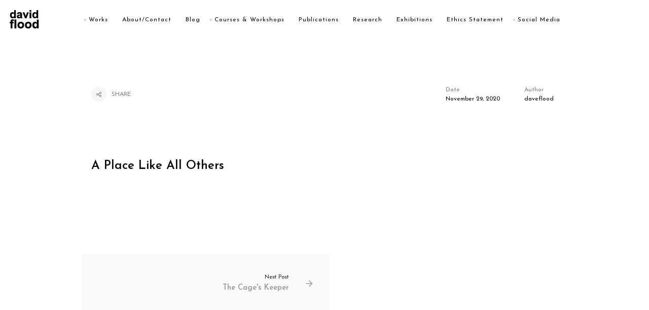

--- FILE ---
content_type: text/html; charset=UTF-8
request_url: https://www.davidmflood.com/collection/a-place-like-all-others/
body_size: 9736
content:
<!DOCTYPE html>
<html lang="en" class="no-js">
<head>
	<meta charset="UTF-8">
	<meta name="viewport" content="width=device-width, initial-scale=1.0, viewport-fit=cover" />
	<meta http-equiv="X-UA-Compatible" content="IE=edge"/>
	<link rel="profile" href="//gmpg.org/xfn/11">
	<meta name='robots' content='index, follow, max-image-preview:large, max-snippet:-1, max-video-preview:-1' />

	<!-- This site is optimized with the Yoast SEO plugin v26.8 - https://yoast.com/product/yoast-seo-wordpress/ -->
	<title>A Place Like All Others - David Flood</title>
	<link rel="canonical" href="https://www.davidmflood.com/collection/a-place-like-all-others/" />
	<meta property="og:locale" content="en_US" />
	<meta property="og:type" content="article" />
	<meta property="og:title" content="A Place Like All Others - David Flood" />
	<meta property="og:url" content="https://www.davidmflood.com/collection/a-place-like-all-others/" />
	<meta property="og:site_name" content="David Flood" />
	<meta property="article:modified_time" content="2020-11-29T10:58:31+00:00" />
	<meta name="twitter:card" content="summary_large_image" />
	<script type="application/ld+json" class="yoast-schema-graph">{"@context":"https://schema.org","@graph":[{"@type":"WebPage","@id":"https://www.davidmflood.com/collection/a-place-like-all-others/","url":"https://www.davidmflood.com/collection/a-place-like-all-others/","name":"A Place Like All Others - David Flood","isPartOf":{"@id":"https://www.davidmflood.com/#website"},"datePublished":"2020-11-29T10:52:27+00:00","dateModified":"2020-11-29T10:58:31+00:00","breadcrumb":{"@id":"https://www.davidmflood.com/collection/a-place-like-all-others/#breadcrumb"},"inLanguage":"en","potentialAction":[{"@type":"ReadAction","target":["https://www.davidmflood.com/collection/a-place-like-all-others/"]}]},{"@type":"BreadcrumbList","@id":"https://www.davidmflood.com/collection/a-place-like-all-others/#breadcrumb","itemListElement":[{"@type":"ListItem","position":1,"name":"Home","item":"https://www.davidmflood.com/"},{"@type":"ListItem","position":2,"name":"A Place Like All Others"}]},{"@type":"WebSite","@id":"https://www.davidmflood.com/#website","url":"https://www.davidmflood.com/","name":"David Flood","description":"Image-maker, researcher and educator","potentialAction":[{"@type":"SearchAction","target":{"@type":"EntryPoint","urlTemplate":"https://www.davidmflood.com/?s={search_term_string}"},"query-input":{"@type":"PropertyValueSpecification","valueRequired":true,"valueName":"search_term_string"}}],"inLanguage":"en"}]}</script>
	<!-- / Yoast SEO plugin. -->


<link rel='dns-prefetch' href='//secure.gravatar.com' />
<link rel='dns-prefetch' href='//www.googletagmanager.com' />
<link rel='dns-prefetch' href='//fonts.googleapis.com' />
<link rel='dns-prefetch' href='//v0.wordpress.com' />
<link rel='preconnect' href='//c0.wp.com' />
<link rel='preconnect' href='//i0.wp.com' />
<link rel="alternate" type="application/rss+xml" title="David Flood &raquo; Feed" href="https://www.davidmflood.com/feed/" />
<link rel="alternate" type="application/rss+xml" title="David Flood &raquo; Comments Feed" href="https://www.davidmflood.com/comments/feed/" />
<link rel="alternate" title="oEmbed (JSON)" type="application/json+oembed" href="https://www.davidmflood.com/wp-json/oembed/1.0/embed?url=https%3A%2F%2Fwww.davidmflood.com%2Fcollection%2Fa-place-like-all-others%2F" />
<link rel="alternate" title="oEmbed (XML)" type="text/xml+oembed" href="https://www.davidmflood.com/wp-json/oembed/1.0/embed?url=https%3A%2F%2Fwww.davidmflood.com%2Fcollection%2Fa-place-like-all-others%2F&#038;format=xml" />
<style id='wp-img-auto-sizes-contain-inline-css' type='text/css'>
img:is([sizes=auto i],[sizes^="auto," i]){contain-intrinsic-size:3000px 1500px}
/*# sourceURL=wp-img-auto-sizes-contain-inline-css */
</style>

<style id='wp-emoji-styles-inline-css' type='text/css'>

	img.wp-smiley, img.emoji {
		display: inline !important;
		border: none !important;
		box-shadow: none !important;
		height: 1em !important;
		width: 1em !important;
		margin: 0 0.07em !important;
		vertical-align: -0.1em !important;
		background: none !important;
		padding: 0 !important;
	}
/*# sourceURL=wp-emoji-styles-inline-css */
</style>
<link rel='stylesheet' id='wp-block-library-css' href='https://c0.wp.com/c/6.9/wp-includes/css/dist/block-library/style.min.css' type='text/css' media='all' />
<style id='global-styles-inline-css' type='text/css'>
:root{--wp--preset--aspect-ratio--square: 1;--wp--preset--aspect-ratio--4-3: 4/3;--wp--preset--aspect-ratio--3-4: 3/4;--wp--preset--aspect-ratio--3-2: 3/2;--wp--preset--aspect-ratio--2-3: 2/3;--wp--preset--aspect-ratio--16-9: 16/9;--wp--preset--aspect-ratio--9-16: 9/16;--wp--preset--color--black: #000000;--wp--preset--color--cyan-bluish-gray: #abb8c3;--wp--preset--color--white: #ffffff;--wp--preset--color--pale-pink: #f78da7;--wp--preset--color--vivid-red: #cf2e2e;--wp--preset--color--luminous-vivid-orange: #ff6900;--wp--preset--color--luminous-vivid-amber: #fcb900;--wp--preset--color--light-green-cyan: #7bdcb5;--wp--preset--color--vivid-green-cyan: #00d084;--wp--preset--color--pale-cyan-blue: #8ed1fc;--wp--preset--color--vivid-cyan-blue: #0693e3;--wp--preset--color--vivid-purple: #9b51e0;--wp--preset--gradient--vivid-cyan-blue-to-vivid-purple: linear-gradient(135deg,rgb(6,147,227) 0%,rgb(155,81,224) 100%);--wp--preset--gradient--light-green-cyan-to-vivid-green-cyan: linear-gradient(135deg,rgb(122,220,180) 0%,rgb(0,208,130) 100%);--wp--preset--gradient--luminous-vivid-amber-to-luminous-vivid-orange: linear-gradient(135deg,rgb(252,185,0) 0%,rgb(255,105,0) 100%);--wp--preset--gradient--luminous-vivid-orange-to-vivid-red: linear-gradient(135deg,rgb(255,105,0) 0%,rgb(207,46,46) 100%);--wp--preset--gradient--very-light-gray-to-cyan-bluish-gray: linear-gradient(135deg,rgb(238,238,238) 0%,rgb(169,184,195) 100%);--wp--preset--gradient--cool-to-warm-spectrum: linear-gradient(135deg,rgb(74,234,220) 0%,rgb(151,120,209) 20%,rgb(207,42,186) 40%,rgb(238,44,130) 60%,rgb(251,105,98) 80%,rgb(254,248,76) 100%);--wp--preset--gradient--blush-light-purple: linear-gradient(135deg,rgb(255,206,236) 0%,rgb(152,150,240) 100%);--wp--preset--gradient--blush-bordeaux: linear-gradient(135deg,rgb(254,205,165) 0%,rgb(254,45,45) 50%,rgb(107,0,62) 100%);--wp--preset--gradient--luminous-dusk: linear-gradient(135deg,rgb(255,203,112) 0%,rgb(199,81,192) 50%,rgb(65,88,208) 100%);--wp--preset--gradient--pale-ocean: linear-gradient(135deg,rgb(255,245,203) 0%,rgb(182,227,212) 50%,rgb(51,167,181) 100%);--wp--preset--gradient--electric-grass: linear-gradient(135deg,rgb(202,248,128) 0%,rgb(113,206,126) 100%);--wp--preset--gradient--midnight: linear-gradient(135deg,rgb(2,3,129) 0%,rgb(40,116,252) 100%);--wp--preset--font-size--small: 13px;--wp--preset--font-size--medium: 20px;--wp--preset--font-size--large: 36px;--wp--preset--font-size--x-large: 42px;--wp--preset--spacing--20: 0.44rem;--wp--preset--spacing--30: 0.67rem;--wp--preset--spacing--40: 1rem;--wp--preset--spacing--50: 1.5rem;--wp--preset--spacing--60: 2.25rem;--wp--preset--spacing--70: 3.38rem;--wp--preset--spacing--80: 5.06rem;--wp--preset--shadow--natural: 6px 6px 9px rgba(0, 0, 0, 0.2);--wp--preset--shadow--deep: 12px 12px 50px rgba(0, 0, 0, 0.4);--wp--preset--shadow--sharp: 6px 6px 0px rgba(0, 0, 0, 0.2);--wp--preset--shadow--outlined: 6px 6px 0px -3px rgb(255, 255, 255), 6px 6px rgb(0, 0, 0);--wp--preset--shadow--crisp: 6px 6px 0px rgb(0, 0, 0);}:where(.is-layout-flex){gap: 0.5em;}:where(.is-layout-grid){gap: 0.5em;}body .is-layout-flex{display: flex;}.is-layout-flex{flex-wrap: wrap;align-items: center;}.is-layout-flex > :is(*, div){margin: 0;}body .is-layout-grid{display: grid;}.is-layout-grid > :is(*, div){margin: 0;}:where(.wp-block-columns.is-layout-flex){gap: 2em;}:where(.wp-block-columns.is-layout-grid){gap: 2em;}:where(.wp-block-post-template.is-layout-flex){gap: 1.25em;}:where(.wp-block-post-template.is-layout-grid){gap: 1.25em;}.has-black-color{color: var(--wp--preset--color--black) !important;}.has-cyan-bluish-gray-color{color: var(--wp--preset--color--cyan-bluish-gray) !important;}.has-white-color{color: var(--wp--preset--color--white) !important;}.has-pale-pink-color{color: var(--wp--preset--color--pale-pink) !important;}.has-vivid-red-color{color: var(--wp--preset--color--vivid-red) !important;}.has-luminous-vivid-orange-color{color: var(--wp--preset--color--luminous-vivid-orange) !important;}.has-luminous-vivid-amber-color{color: var(--wp--preset--color--luminous-vivid-amber) !important;}.has-light-green-cyan-color{color: var(--wp--preset--color--light-green-cyan) !important;}.has-vivid-green-cyan-color{color: var(--wp--preset--color--vivid-green-cyan) !important;}.has-pale-cyan-blue-color{color: var(--wp--preset--color--pale-cyan-blue) !important;}.has-vivid-cyan-blue-color{color: var(--wp--preset--color--vivid-cyan-blue) !important;}.has-vivid-purple-color{color: var(--wp--preset--color--vivid-purple) !important;}.has-black-background-color{background-color: var(--wp--preset--color--black) !important;}.has-cyan-bluish-gray-background-color{background-color: var(--wp--preset--color--cyan-bluish-gray) !important;}.has-white-background-color{background-color: var(--wp--preset--color--white) !important;}.has-pale-pink-background-color{background-color: var(--wp--preset--color--pale-pink) !important;}.has-vivid-red-background-color{background-color: var(--wp--preset--color--vivid-red) !important;}.has-luminous-vivid-orange-background-color{background-color: var(--wp--preset--color--luminous-vivid-orange) !important;}.has-luminous-vivid-amber-background-color{background-color: var(--wp--preset--color--luminous-vivid-amber) !important;}.has-light-green-cyan-background-color{background-color: var(--wp--preset--color--light-green-cyan) !important;}.has-vivid-green-cyan-background-color{background-color: var(--wp--preset--color--vivid-green-cyan) !important;}.has-pale-cyan-blue-background-color{background-color: var(--wp--preset--color--pale-cyan-blue) !important;}.has-vivid-cyan-blue-background-color{background-color: var(--wp--preset--color--vivid-cyan-blue) !important;}.has-vivid-purple-background-color{background-color: var(--wp--preset--color--vivid-purple) !important;}.has-black-border-color{border-color: var(--wp--preset--color--black) !important;}.has-cyan-bluish-gray-border-color{border-color: var(--wp--preset--color--cyan-bluish-gray) !important;}.has-white-border-color{border-color: var(--wp--preset--color--white) !important;}.has-pale-pink-border-color{border-color: var(--wp--preset--color--pale-pink) !important;}.has-vivid-red-border-color{border-color: var(--wp--preset--color--vivid-red) !important;}.has-luminous-vivid-orange-border-color{border-color: var(--wp--preset--color--luminous-vivid-orange) !important;}.has-luminous-vivid-amber-border-color{border-color: var(--wp--preset--color--luminous-vivid-amber) !important;}.has-light-green-cyan-border-color{border-color: var(--wp--preset--color--light-green-cyan) !important;}.has-vivid-green-cyan-border-color{border-color: var(--wp--preset--color--vivid-green-cyan) !important;}.has-pale-cyan-blue-border-color{border-color: var(--wp--preset--color--pale-cyan-blue) !important;}.has-vivid-cyan-blue-border-color{border-color: var(--wp--preset--color--vivid-cyan-blue) !important;}.has-vivid-purple-border-color{border-color: var(--wp--preset--color--vivid-purple) !important;}.has-vivid-cyan-blue-to-vivid-purple-gradient-background{background: var(--wp--preset--gradient--vivid-cyan-blue-to-vivid-purple) !important;}.has-light-green-cyan-to-vivid-green-cyan-gradient-background{background: var(--wp--preset--gradient--light-green-cyan-to-vivid-green-cyan) !important;}.has-luminous-vivid-amber-to-luminous-vivid-orange-gradient-background{background: var(--wp--preset--gradient--luminous-vivid-amber-to-luminous-vivid-orange) !important;}.has-luminous-vivid-orange-to-vivid-red-gradient-background{background: var(--wp--preset--gradient--luminous-vivid-orange-to-vivid-red) !important;}.has-very-light-gray-to-cyan-bluish-gray-gradient-background{background: var(--wp--preset--gradient--very-light-gray-to-cyan-bluish-gray) !important;}.has-cool-to-warm-spectrum-gradient-background{background: var(--wp--preset--gradient--cool-to-warm-spectrum) !important;}.has-blush-light-purple-gradient-background{background: var(--wp--preset--gradient--blush-light-purple) !important;}.has-blush-bordeaux-gradient-background{background: var(--wp--preset--gradient--blush-bordeaux) !important;}.has-luminous-dusk-gradient-background{background: var(--wp--preset--gradient--luminous-dusk) !important;}.has-pale-ocean-gradient-background{background: var(--wp--preset--gradient--pale-ocean) !important;}.has-electric-grass-gradient-background{background: var(--wp--preset--gradient--electric-grass) !important;}.has-midnight-gradient-background{background: var(--wp--preset--gradient--midnight) !important;}.has-small-font-size{font-size: var(--wp--preset--font-size--small) !important;}.has-medium-font-size{font-size: var(--wp--preset--font-size--medium) !important;}.has-large-font-size{font-size: var(--wp--preset--font-size--large) !important;}.has-x-large-font-size{font-size: var(--wp--preset--font-size--x-large) !important;}
/*# sourceURL=global-styles-inline-css */
</style>

<style id='classic-theme-styles-inline-css' type='text/css'>
/*! This file is auto-generated */
.wp-block-button__link{color:#fff;background-color:#32373c;border-radius:9999px;box-shadow:none;text-decoration:none;padding:calc(.667em + 2px) calc(1.333em + 2px);font-size:1.125em}.wp-block-file__button{background:#32373c;color:#fff;text-decoration:none}
/*# sourceURL=/wp-includes/css/classic-themes.min.css */
</style>
<link rel='stylesheet' id='contact-form-7-css' href='https://www.davidmflood.com/wp-content/plugins/contact-form-7/includes/css/styles.css?ver=6.1.4' type='text/css' media='all' />
<link rel='stylesheet' id='tnado_hidefi_styles-css' href='https://www.davidmflood.com/wp-content/plugins/hide-featured-image-on-all-single-pagepost//tnado-styles.css?ver=6.9' type='text/css' media='all' />
<link rel='stylesheet' id='thecs-fonts-css' href='https://www.davidmflood.com/wp-content/themes/thecs/css/fonts.css?ver=1.4.8' type='text/css' media='all' />
<link rel='stylesheet' id='thecs-admin-pe-icon-7-css' href='https://www.davidmflood.com/wp-content/themes/thecs/css/pe-icon-7-stroke.css?ver=1.4.8' type='text/css' media='all' />
<link rel='stylesheet' id='thecs-font-awesome-css' href='https://www.davidmflood.com/wp-content/themes/thecs/css/font-awesome/font-awesome.css?ver=1.4.8' type='text/css' media='all' />
<link rel='stylesheet' id='thecs-font-awesome-brands-css' href='https://www.davidmflood.com/wp-content/themes/thecs/css/font-awesome/brands.css?ver=1.4.8' type='text/css' media='all' />
<link rel='stylesheet' id='thecs-other-css' href='https://www.davidmflood.com/wp-content/themes/thecs/css/other.css?ver=1.4.8' type='text/css' media='all' />
<link rel='stylesheet' id='thecs-style-css' href='https://www.davidmflood.com/wp-content/themes/thecs/style.css?ver=1.4.8' type='text/css' media='all' />
<style id='thecs-style-inline-css' type='text/css'>
body,textarea,input,button,select{font-family:Josefin Sans,sans-serif;}
.sc-slider .h{font-family:butler-Local,serif;font-weight:700;}
.price-amount{font-family:Montserrat-Local,sans-serif;font-weight:700;}
header .main-menu .sub-no-img .sub-menu:not(.flex-target),.m-search:focus,.wpcf7 form span.wpcf7-form-control-wrap input:focus,.wpcf7 form span.wpcf7-form-control-wrap textarea:focus,
i.title-info,.blog-list .list-category a:hover,.sc-btn.style-02 a:hover,.site-light .color-invert .sc-btn.style-02 a:hover,.site-dark .sc-btn.style-02 a:hover,
.pages a:hover,.page-other .search-field:focus,
.comment-root textarea:focus,.comment-root p:not(.form-submit) input:focus,.wc-tabs-wrapper input:not(.submit):focus,
.widget input.search-field:focus,input.qty:focus,input#coupon_code:focus,
body:not(.woocommerce-cart) .woocommerce input.input-text:focus,
body .woocommerce textarea:focus,
body.pt-loader-01 .site-loader .loader-icon:after,
body.pt-loader-01 .pic-loader:after,.wpcf7-form .ajax-loader.is-active:after{
		border-color: #8ad3e2;
	}
.header-search.hover form:before,header a.remove:hover,.summary > .price ins .amount span,.post-meta a:hover,.owl-nav > div:hover,
.list-widgets li.current:after,.has-sub:hover:before,header.style-02 .has-sub:hover:before,.wpcf7 > h5:before,.wc-tabs li.active a:before,.page-other a:hover em,
header.style-05 .depth-1.current_page_item > a,header.style-05 .depth-1.current-menu-ancestor > a,header .main-menu .flex-menu .current_page_item > a,body:not(.m-mode) .blog-list .item .h:hover a,
header.style-05 .wrap > i.btn:hover:before,.list-title .h:before,i.title-info:before,.default-template-page .text-area a:hover,.ptsc .intro a:hover,
.pic-list .list-category a:hover,a.more:hover:before,a.list-date,.comment-reply-title:before,.woocommerce-Reviews-title:before,.call-widget-sub:hover,.product_meta a:not([class]):hover,
body:not(.m-mode) .post-02 .ctrl:hover span:before,.woocommerce-MyAccount-content a,.woocommerce-checkout-payment li a,#payment li.wc_payment_method > input[type="radio"]:first-child:checked + label:before,
.recentcomments span,.widget a:hover,.widget_archive li,.widget_rss cite,.widget_categories a,.mc4wp-alert.mc4wp-error a:hover {
		color:#8ad3e2;
	}
footer > i.btn:hover,i.close-search:hover,.hoverLine,
.m-header li[class*="current"]:after,.title-text .h .mo-line,.blog-list .list-category a:hover,.item.sticky .img:before,.sticky.text-post:before,
.pt-mouse-scroll-boxed .list-scroller,.pt-mouse-scroll-boxed .list-scroller:after,body:not(.m-mode) .list-icon i:hover,body:not(.m-mode) .list-icon a:hover,
.pages a:hover,header .list-scroller-target,i.close-sub-menu:hover,i.close-hidden-menu:hover,.call-cart.btn:hover:after,.call-hidden-menu.btn:hover:after,.call-search.btn:hover:after,
header:not(.style-05) .depth-1.current_page_item > a:after,header:not(.style-05) .depth-1.current-menu-ancestor > a:after,.sc-btn a:hover,input.wpcf7-submit:hover,.related.products a.add_to_cart_button:hover,
body:not(.m-mode) .pt-social a:hover,.site-light .color-invert .pt-social a:hover,.site-dark .color-invert .pt-social a:hover,input[name="apply_coupon"],button[name="apply_coupon"],a.checkout-button,
.site-dark .sc-btn.style-01 a:hover,.site-light .sc-btn.style-01 a:hover,.site-light .color-invert .sc-btn.style-01 a:hover,.site-dark .color-invert .sc-btn.style-01 a:hover,
.site-dark .sc-btn.style-02 a:hover,.site-light .sc-btn.style-02 a:hover,.site-light .color-invert .sc-btn.style-02 a:hover,.site-dark .color-invert .sc-btn.style-02 a:hover,
body:not(.m-mode) .pt-area-roll-wrap .pt-area-roll-btn:hover,.woocommerce-mini-cart__buttons a:hover,.v-ctrl:not(.v-mobile-play):hover,
.pt-swipe-dots li:before,.woocommerce-Price-amount .mo-line,.call-list-widgets:after,.woocommerce-Reviews input[type="submit"],.owl-dots .active span,
.single_add_to_cart_button,.comment-root .reply a:hover,.comment-root input[type="submit"],.share a:hover,.post-tags a:hover,
input[name="login"],input[name="register"],button[name="login"],button[name="register"],body .woocommerce p button[type="submit"],
i.close-list-widgets,.product_title .onsale,.product_title .onsale:after,.related.products > h2:before,.up-sells.upsells > h2:before,.post-extend h2:before,
.pt-bar-group:hover .pt-bar,.pths-bar-full .pt-mouse-scroll-boxed .list-scroller-target,.comment-root:before,
.default-template-page .title.h:before,.woocommerce-MyAccount-navigation li.is-active a,#place_order.button,
input[name="save_account_details"]:hover,input[name="save_address"]:hover,i.close-depth-3:hover,
.tagcloud a,.widget-title:before,.widget .search-submit,.woocommerce-product-search input[type="submit"],.mc4wp-form-fields input[type="submit"],.pt-submit-wrap,
.widget_price_filter .ui-slider-handle,.widget_price_filter .ui-slider-range,.widget_price_filter button.button:hover,
.input[name="update_cart"],button[name="update_cart"],button.button[name="apply_coupon"],.pt-float-bar-target:after,
body.pt-loader-02 .pic-loader i,body.pt-loader-02 .site-loader i,.wc-block-grid__product .wp-block-button__link:hover{
		background-color: #8ad3e2;
	}
::selection{
		color:#fff;
		background:#8ad3e2;
		text-shadow:none;
	}
html{font-size:14px;}

/*# sourceURL=thecs-style-inline-css */
</style>
<link rel='stylesheet' id='thecs-widget-css' href='https://www.davidmflood.com/wp-content/themes/thecs/css/widget.css?ver=1.4.8' type='text/css' media='all' />
<link rel='stylesheet' id='thecs-body-fonts-css' href='//fonts.googleapis.com/css?family=Josefin+Sans%3A400%2C600%2C700&#038;display=swap&#038;ver=6.9' type='text/css' media='all' />
<script type="text/javascript" src="https://c0.wp.com/c/6.9/wp-includes/js/jquery/jquery.min.js" id="jquery-core-js"></script>
<script type="text/javascript" src="https://c0.wp.com/c/6.9/wp-includes/js/jquery/jquery-migrate.min.js" id="jquery-migrate-js"></script>

<!-- Google tag (gtag.js) snippet added by Site Kit -->
<!-- Google Analytics snippet added by Site Kit -->
<script type="text/javascript" src="https://www.googletagmanager.com/gtag/js?id=G-EE3SB33YSM" id="google_gtagjs-js" async></script>
<script type="text/javascript" id="google_gtagjs-js-after">
/* <![CDATA[ */
window.dataLayer = window.dataLayer || [];function gtag(){dataLayer.push(arguments);}
gtag("set","linker",{"domains":["www.davidmflood.com"]});
gtag("js", new Date());
gtag("set", "developer_id.dZTNiMT", true);
gtag("config", "G-EE3SB33YSM");
//# sourceURL=google_gtagjs-js-after
/* ]]> */
</script>
<link rel="https://api.w.org/" href="https://www.davidmflood.com/wp-json/" /><link rel="EditURI" type="application/rsd+xml" title="RSD" href="https://www.davidmflood.com/xmlrpc.php?rsd" />
<meta name="generator" content="WordPress 6.9" />
<meta name="generator" content="Site Kit by Google 1.170.0" />
<!-- Google Tag Manager snippet added by Site Kit -->
<script type="text/javascript">
/* <![CDATA[ */

			( function( w, d, s, l, i ) {
				w[l] = w[l] || [];
				w[l].push( {'gtm.start': new Date().getTime(), event: 'gtm.js'} );
				var f = d.getElementsByTagName( s )[0],
					j = d.createElement( s ), dl = l != 'dataLayer' ? '&l=' + l : '';
				j.async = true;
				j.src = 'https://www.googletagmanager.com/gtm.js?id=' + i + dl;
				f.parentNode.insertBefore( j, f );
			} )( window, document, 'script', 'dataLayer', 'GTM-PL7BCH7' );
			
/* ]]> */
</script>

<!-- End Google Tag Manager snippet added by Site Kit -->
<!-- Global site tag (gtag.js) - Google Analytics -->
<script async src="https://www.googletagmanager.com/gtag/js?id=UA-159821348-2"></script>
<script>
  window.dataLayer = window.dataLayer || [];
  function gtag(){dataLayer.push(arguments);}
  gtag('js', new Date());

  gtag('config', 'UA-159821348-2');
</script><link rel="icon" href="https://i0.wp.com/www.davidmflood.com/wp-content/uploads/2020/04/cropped-150-1503671_old-time-camera-icon-defect-png.png?fit=32%2C32&#038;ssl=1" sizes="32x32" />
<link rel="icon" href="https://i0.wp.com/www.davidmflood.com/wp-content/uploads/2020/04/cropped-150-1503671_old-time-camera-icon-defect-png.png?fit=192%2C192&#038;ssl=1" sizes="192x192" />
<link rel="apple-touch-icon" href="https://i0.wp.com/www.davidmflood.com/wp-content/uploads/2020/04/cropped-150-1503671_old-time-camera-icon-defect-png.png?fit=180%2C180&#038;ssl=1" />
<meta name="msapplication-TileImage" content="https://i0.wp.com/www.davidmflood.com/wp-content/uploads/2020/04/cropped-150-1503671_old-time-camera-icon-defect-png.png?fit=270%2C270&#038;ssl=1" />
</head>
<body class="wp-singular collection-template-default single single-collection postid-915 wp-theme-thecs theme-thecs site-light pths-bar-full pt-scroll-guide pt-loader-01 h-drag-enabled" data-color="#8ad3e2">

    		<!-- Google Tag Manager (noscript) snippet added by Site Kit -->
		<noscript>
			<iframe src="https://www.googletagmanager.com/ns.html?id=GTM-PL7BCH7" height="0" width="0" style="display:none;visibility:hidden"></iframe>
		</noscript>
		<!-- End Google Tag Manager (noscript) snippet added by Site Kit -->
			<div class="site-loader">
				<div class="loader-icon"><i></i><i></i><i></i></div>
		<div class="loader-bg"></div>
	</div>
	<div class="close-layer"></div>
		<header class="style-04" data-color="">
		<div class="wrap">
            <div class="logo">
                                        <a href="https://www.davidmflood.com/" class="">
                            <img alt="logo" src="https://i0.wp.com/www.davidmflood.com/wp-content/uploads/2023/03/logo3.png?fit=60%2C41&#038;ssl=1" data-retina="" width="60" height="41">
                        </a>
                                    </div>
            <nav class="main-menu"><ul id="main-menu-list" class="menu-list"><li id="menu-item-1794" class="menu-item menu-item-type-custom menu-item-object-custom menu-item-home menu-item-has-children menu-item-1794"><a href="https://www.davidmflood.com/#">Works</a>
<ul class="sub-menu">
	<li id="menu-item-2030" class="menu-item menu-item-type-post_type menu-item-object-project menu-item-2030"><a href="https://www.davidmflood.com/project_list/fragment-of-a-landscape/">Fragment of a Landscape</a></li>
	<li id="menu-item-1808" class="menu-item menu-item-type-post_type menu-item-object-project menu-item-has-children menu-item-1808"><a href="https://www.davidmflood.com/project_list/a-place-like-all-others/">A Place Like All Others</a>
	<ul class="sub-menu">
		<li id="menu-item-1887" class="menu-item menu-item-type-post_type menu-item-object-page menu-item-1887"><a href="https://www.davidmflood.com/spatial-practices-installation/">Spatial Practices – Installation</a></li>
	</ul>
</li>
	<li id="menu-item-1813" class="menu-item menu-item-type-post_type menu-item-object-project menu-item-1813"><a href="https://www.davidmflood.com/project_list/the-unknown-citizen/">The Unknown Citizen</a></li>
	<li id="menu-item-1811" class="menu-item menu-item-type-post_type menu-item-object-project menu-item-1811"><a href="https://www.davidmflood.com/project_list/the-cages-keeper/">The Cage’s Keeper</a></li>
	<li id="menu-item-1815" class="menu-item menu-item-type-post_type menu-item-object-project menu-item-1815"><a href="https://www.davidmflood.com/project_list/the-crystal-palace/">The Crystal Palace</a></li>
</ul>
</li>
<li id="menu-item-1800" class="menu-item menu-item-type-post_type menu-item-object-page menu-item-1800"><a href="https://www.davidmflood.com/about/">About/Contact</a></li>
<li id="menu-item-1799" class="menu-item menu-item-type-post_type menu-item-object-page current_page_parent menu-item-1799"><a href="https://www.davidmflood.com/blog/">Blog</a></li>
<li id="menu-item-1792" class="menu-item menu-item-type-post_type menu-item-object-page menu-item-has-children menu-item-1792"><a href="https://www.davidmflood.com/photography-courses/">Courses &#038; Workshops</a>
<ul class="sub-menu">
	<li id="menu-item-1833" class="menu-item menu-item-type-post_type menu-item-object-page menu-item-1833"><a href="https://www.davidmflood.com/creative-photography/">Digital Photography</a></li>
	<li id="menu-item-1835" class="menu-item menu-item-type-post_type menu-item-object-page menu-item-1835"><a href="https://www.davidmflood.com/photography-and-storytelling/">Photography and Storytelling</a></li>
	<li id="menu-item-1836" class="menu-item menu-item-type-post_type menu-item-object-page menu-item-1836"><a href="https://www.davidmflood.com/photoshop-and-photography/">Photoshop and Digital Imaging</a></li>
	<li id="menu-item-1834" class="menu-item menu-item-type-post_type menu-item-object-page menu-item-1834"><a href="https://www.davidmflood.com/film-photography/">Film Photography</a></li>
</ul>
</li>
<li id="menu-item-1802" class="menu-item menu-item-type-post_type menu-item-object-page menu-item-1802"><a href="https://www.davidmflood.com/in-the-press/">Publications</a></li>
<li id="menu-item-1793" class="menu-item menu-item-type-post_type menu-item-object-page menu-item-1793"><a href="https://www.davidmflood.com/research/">Research</a></li>
<li id="menu-item-1801" class="menu-item menu-item-type-post_type menu-item-object-page menu-item-1801"><a href="https://www.davidmflood.com/exhibitions/">Exhibitions</a></li>
<li id="menu-item-1791" class="menu-item menu-item-type-post_type menu-item-object-page menu-item-1791"><a href="https://www.davidmflood.com/ethics-statement/">Ethics Statement</a></li>
<li id="menu-item-2181" class="menu-item menu-item-type-custom menu-item-object-custom menu-item-home menu-item-has-children menu-item-2181"><a href="https://www.davidmflood.com/#">Social Media</a>
<ul class="sub-menu">
	<li id="menu-item-2180" class="menu-item menu-item-type-custom menu-item-object-custom menu-item-2180"><a href="https://www.instagram.com/davidmflood/">Instagram</a></li>
	<li id="menu-item-2182" class="menu-item menu-item-type-custom menu-item-object-custom menu-item-2182"><a href="https://www.youtube.com/channel/UCu8zdr3wUDkz46ZAYd_x0bQ">YouTube</a></li>
	<li id="menu-item-2191" class="menu-item menu-item-type-custom menu-item-object-custom menu-item-2191"><a href="https://substack.com/@davidxflood">Substack</a></li>
	<li id="menu-item-2183" class="menu-item menu-item-type-custom menu-item-object-custom menu-item-2183"><a href="https://www.linkedin.com/in/davidmflood/">LinkedIn</a></li>
</ul>
</li>
</ul></nav>			<div class="header-right">
											</div>
		</div>
	</header>
	<div class="m-header">
        <div class="m-logo">
                                <a href="https://www.davidmflood.com/" class="">
                        <img alt="logo" src="https://i0.wp.com/www.davidmflood.com/wp-content/uploads/2023/03/logo3.png?fit=60%2C41&#038;ssl=1" data-retina="" width="60" height="41">
                    </a>
                            </div>
		<i class="call-m-left btn"></i>
				<div class="m-side-group">

			<i class="close-m-left btn"></i>
			<i class="close-m-right btn"></i>
			<i class="close-m-cart btn"></i>

			<div class="m-left m-side">
				<nav class="m-main-menu"><ul id="m-main-menu-list" class="m-menu-list"><li class="menu-item menu-item-type-custom menu-item-object-custom menu-item-home menu-item-has-children menu-item-1794"><a href="https://www.davidmflood.com/#">Works</a>
<ul class="sub-menu">
	<li class="menu-item menu-item-type-post_type menu-item-object-project menu-item-2030"><a href="https://www.davidmflood.com/project_list/fragment-of-a-landscape/">Fragment of a Landscape</a></li>
	<li class="menu-item menu-item-type-post_type menu-item-object-project menu-item-has-children menu-item-1808"><a href="https://www.davidmflood.com/project_list/a-place-like-all-others/">A Place Like All Others</a>
	<ul class="sub-menu">
		<li class="menu-item menu-item-type-post_type menu-item-object-page menu-item-1887"><a href="https://www.davidmflood.com/spatial-practices-installation/">Spatial Practices – Installation</a></li>
	</ul>
</li>
	<li class="menu-item menu-item-type-post_type menu-item-object-project menu-item-1813"><a href="https://www.davidmflood.com/project_list/the-unknown-citizen/">The Unknown Citizen</a></li>
	<li class="menu-item menu-item-type-post_type menu-item-object-project menu-item-1811"><a href="https://www.davidmflood.com/project_list/the-cages-keeper/">The Cage’s Keeper</a></li>
	<li class="menu-item menu-item-type-post_type menu-item-object-project menu-item-1815"><a href="https://www.davidmflood.com/project_list/the-crystal-palace/">The Crystal Palace</a></li>
</ul>
</li>
<li class="menu-item menu-item-type-post_type menu-item-object-page menu-item-1800"><a href="https://www.davidmflood.com/about/">About/Contact</a></li>
<li class="menu-item menu-item-type-post_type menu-item-object-page current_page_parent menu-item-1799"><a href="https://www.davidmflood.com/blog/">Blog</a></li>
<li class="menu-item menu-item-type-post_type menu-item-object-page menu-item-has-children menu-item-1792"><a href="https://www.davidmflood.com/photography-courses/">Courses &#038; Workshops</a>
<ul class="sub-menu">
	<li class="menu-item menu-item-type-post_type menu-item-object-page menu-item-1833"><a href="https://www.davidmflood.com/creative-photography/">Digital Photography</a></li>
	<li class="menu-item menu-item-type-post_type menu-item-object-page menu-item-1835"><a href="https://www.davidmflood.com/photography-and-storytelling/">Photography and Storytelling</a></li>
	<li class="menu-item menu-item-type-post_type menu-item-object-page menu-item-1836"><a href="https://www.davidmflood.com/photoshop-and-photography/">Photoshop and Digital Imaging</a></li>
	<li class="menu-item menu-item-type-post_type menu-item-object-page menu-item-1834"><a href="https://www.davidmflood.com/film-photography/">Film Photography</a></li>
</ul>
</li>
<li class="menu-item menu-item-type-post_type menu-item-object-page menu-item-1802"><a href="https://www.davidmflood.com/in-the-press/">Publications</a></li>
<li class="menu-item menu-item-type-post_type menu-item-object-page menu-item-1793"><a href="https://www.davidmflood.com/research/">Research</a></li>
<li class="menu-item menu-item-type-post_type menu-item-object-page menu-item-1801"><a href="https://www.davidmflood.com/exhibitions/">Exhibitions</a></li>
<li class="menu-item menu-item-type-post_type menu-item-object-page menu-item-1791"><a href="https://www.davidmflood.com/ethics-statement/">Ethics Statement</a></li>
<li class="menu-item menu-item-type-custom menu-item-object-custom menu-item-home menu-item-has-children menu-item-2181"><a href="https://www.davidmflood.com/#">Social Media</a>
<ul class="sub-menu">
	<li class="menu-item menu-item-type-custom menu-item-object-custom menu-item-2180"><a href="https://www.instagram.com/davidmflood/">Instagram</a></li>
	<li class="menu-item menu-item-type-custom menu-item-object-custom menu-item-2182"><a href="https://www.youtube.com/channel/UCu8zdr3wUDkz46ZAYd_x0bQ">YouTube</a></li>
	<li class="menu-item menu-item-type-custom menu-item-object-custom menu-item-2191"><a href="https://substack.com/@davidxflood">Substack</a></li>
	<li class="menu-item menu-item-type-custom menu-item-object-custom menu-item-2183"><a href="https://www.linkedin.com/in/davidmflood/">LinkedIn</a></li>
</ul>
</li>
</ul></nav>			</div>
		</div>
	</div>
	<div class="main-content">
			<div class="post-detail-wrap">
			<main id="post-main" class="post-01 ">
			<div class="post-banner raw-proportion  h-normal only-text" data-autoplay="1" data-duration="5000">
		<div class="wrap">
			</div>
</div>				<div class="post-bar">
					<div class="wrap">
														<div class="share">
									<i class="btn">Share</i>
									<div class="wrap">
										<a class="share-facebook" target="_blank" href="http://www.facebook.com/share.php?u=https://www.davidmflood.com/collection/a-place-like-all-others/"><i class="fa fa-facebook"></i></a><a class="share-twitter" target="_blank" href="https://twitter.com/intent/tweet?url=https://www.davidmflood.com/collection/a-place-like-all-others/&#038;text=A%20Place%20Like%20All%20Others"><i class="fa fa-twitter"></i></a>									</div>
								</div>
														<div class="post-meta">
							<div class="wrap">
								<div class="time">
									<i>Date</i>
									<a href="https://www.davidmflood.com/2020/11/">November 29, 2020 </a>
								</div>
								<div class="author">
									<i>Author</i>
									<a href="https://www.davidmflood.com/author/daveflood/">daveflood</a>
								</div>
															</div>
						</div>

					</div>
					<div class="elem-line"></div>
				</div><!-- bar-end -->

				<div class="post-info text-style-02">
					<div class="wrap">
						<div class="title"><h1>A Place Like All Others</h1></div>
						<div class="text-area"></div>
											</div>
				</div><!-- detail text -->
				<div class="post-extend">
</div>				<div class="post-footer">
					<div class="wrap">
																				<div class="post-nav">
																				<div class="post-next ctrl">
												<div class="text">
													<span>Next Post</span>
													<h5>The Cage&#039;s Keeper</h5>
												</div>
												<a class="full" href="https://www.davidmflood.com/collection/the-cages-keeper/"></a>
											</div>
																			</div>
																			</div>
				</div>
			</main>
		</div>
			</div>
				<div class="pt-scroll-tips" data-timeup="10000">
				<div class="wrap">
					<p>Drag to scroll</p>
					<div class="close-tips">Dismiss</div>
				</div>
			</div>
			<script type="speculationrules">
{"prefetch":[{"source":"document","where":{"and":[{"href_matches":"/*"},{"not":{"href_matches":["/wp-*.php","/wp-admin/*","/wp-content/uploads/*","/wp-content/*","/wp-content/plugins/*","/wp-content/themes/thecs/*","/*\\?(.+)"]}},{"not":{"selector_matches":"a[rel~=\"nofollow\"]"}},{"not":{"selector_matches":".no-prefetch, .no-prefetch a"}}]},"eagerness":"conservative"}]}
</script>
<script type="text/javascript" src="https://c0.wp.com/c/6.9/wp-includes/js/dist/hooks.min.js" id="wp-hooks-js"></script>
<script type="text/javascript" src="https://c0.wp.com/c/6.9/wp-includes/js/dist/i18n.min.js" id="wp-i18n-js"></script>
<script type="text/javascript" id="wp-i18n-js-after">
/* <![CDATA[ */
wp.i18n.setLocaleData( { 'text direction\u0004ltr': [ 'ltr' ] } );
//# sourceURL=wp-i18n-js-after
/* ]]> */
</script>
<script type="text/javascript" src="https://www.davidmflood.com/wp-content/plugins/contact-form-7/includes/swv/js/index.js?ver=6.1.4" id="swv-js"></script>
<script type="text/javascript" id="contact-form-7-js-before">
/* <![CDATA[ */
var wpcf7 = {
    "api": {
        "root": "https:\/\/www.davidmflood.com\/wp-json\/",
        "namespace": "contact-form-7\/v1"
    },
    "cached": 1
};
//# sourceURL=contact-form-7-js-before
/* ]]> */
</script>
<script type="text/javascript" src="https://www.davidmflood.com/wp-content/plugins/contact-form-7/includes/js/index.js?ver=6.1.4" id="contact-form-7-js"></script>
<script type="text/javascript" src="https://c0.wp.com/c/6.9/wp-includes/js/imagesloaded.min.js" id="imagesloaded-js"></script>
<script type="text/javascript" src="https://c0.wp.com/c/6.9/wp-includes/js/hoverIntent.min.js" id="hoverIntent-js"></script>
<script type="text/javascript" src="https://www.davidmflood.com/wp-content/themes/thecs/js/theme/plugins/jquery.easing.min.js?ver=1.4.8" id="easing-js"></script>
<script type="text/javascript" src="https://www.davidmflood.com/wp-content/themes/thecs/js/theme/plugins/tweenjs-0.6.2.min.js?ver=1.4.8" id="tween-js-js"></script>
<script type="text/javascript" src="https://www.davidmflood.com/wp-content/themes/thecs/js/theme/plugins/viewportchecker.min.js?ver=1.4.8" id="viewportchecker-js"></script>
<script type="text/javascript" src="https://www.davidmflood.com/wp-content/themes/thecs/js/theme/plugins/owl.carousel.min.js?ver=1.4.8" id="owl-js"></script>
<script type="text/javascript" id="thecs-pt-plugins-js-before">
/* <![CDATA[ */
!(function(win){
			win.__pt_theme_root_url = "https://www.davidmflood.com/wp-content/themes/thecs";
		})(window);
//# sourceURL=thecs-pt-plugins-js-before
/* ]]> */
</script>
<script type="text/javascript" src="https://www.davidmflood.com/wp-content/themes/thecs/js/theme/pt-plugins.min.js?ver=1.4.8" id="thecs-pt-plugins-js"></script>
<script type="text/javascript" src="https://www.davidmflood.com/wp-content/themes/thecs/js/theme/main.min.js?ver=1.4.8" id="thecs-main-js"></script>
<script id="wp-emoji-settings" type="application/json">
{"baseUrl":"https://s.w.org/images/core/emoji/17.0.2/72x72/","ext":".png","svgUrl":"https://s.w.org/images/core/emoji/17.0.2/svg/","svgExt":".svg","source":{"concatemoji":"https://www.davidmflood.com/wp-includes/js/wp-emoji-release.min.js?ver=6.9"}}
</script>
<script type="module">
/* <![CDATA[ */
/*! This file is auto-generated */
const a=JSON.parse(document.getElementById("wp-emoji-settings").textContent),o=(window._wpemojiSettings=a,"wpEmojiSettingsSupports"),s=["flag","emoji"];function i(e){try{var t={supportTests:e,timestamp:(new Date).valueOf()};sessionStorage.setItem(o,JSON.stringify(t))}catch(e){}}function c(e,t,n){e.clearRect(0,0,e.canvas.width,e.canvas.height),e.fillText(t,0,0);t=new Uint32Array(e.getImageData(0,0,e.canvas.width,e.canvas.height).data);e.clearRect(0,0,e.canvas.width,e.canvas.height),e.fillText(n,0,0);const a=new Uint32Array(e.getImageData(0,0,e.canvas.width,e.canvas.height).data);return t.every((e,t)=>e===a[t])}function p(e,t){e.clearRect(0,0,e.canvas.width,e.canvas.height),e.fillText(t,0,0);var n=e.getImageData(16,16,1,1);for(let e=0;e<n.data.length;e++)if(0!==n.data[e])return!1;return!0}function u(e,t,n,a){switch(t){case"flag":return n(e,"\ud83c\udff3\ufe0f\u200d\u26a7\ufe0f","\ud83c\udff3\ufe0f\u200b\u26a7\ufe0f")?!1:!n(e,"\ud83c\udde8\ud83c\uddf6","\ud83c\udde8\u200b\ud83c\uddf6")&&!n(e,"\ud83c\udff4\udb40\udc67\udb40\udc62\udb40\udc65\udb40\udc6e\udb40\udc67\udb40\udc7f","\ud83c\udff4\u200b\udb40\udc67\u200b\udb40\udc62\u200b\udb40\udc65\u200b\udb40\udc6e\u200b\udb40\udc67\u200b\udb40\udc7f");case"emoji":return!a(e,"\ud83e\u1fac8")}return!1}function f(e,t,n,a){let r;const o=(r="undefined"!=typeof WorkerGlobalScope&&self instanceof WorkerGlobalScope?new OffscreenCanvas(300,150):document.createElement("canvas")).getContext("2d",{willReadFrequently:!0}),s=(o.textBaseline="top",o.font="600 32px Arial",{});return e.forEach(e=>{s[e]=t(o,e,n,a)}),s}function r(e){var t=document.createElement("script");t.src=e,t.defer=!0,document.head.appendChild(t)}a.supports={everything:!0,everythingExceptFlag:!0},new Promise(t=>{let n=function(){try{var e=JSON.parse(sessionStorage.getItem(o));if("object"==typeof e&&"number"==typeof e.timestamp&&(new Date).valueOf()<e.timestamp+604800&&"object"==typeof e.supportTests)return e.supportTests}catch(e){}return null}();if(!n){if("undefined"!=typeof Worker&&"undefined"!=typeof OffscreenCanvas&&"undefined"!=typeof URL&&URL.createObjectURL&&"undefined"!=typeof Blob)try{var e="postMessage("+f.toString()+"("+[JSON.stringify(s),u.toString(),c.toString(),p.toString()].join(",")+"));",a=new Blob([e],{type:"text/javascript"});const r=new Worker(URL.createObjectURL(a),{name:"wpTestEmojiSupports"});return void(r.onmessage=e=>{i(n=e.data),r.terminate(),t(n)})}catch(e){}i(n=f(s,u,c,p))}t(n)}).then(e=>{for(const n in e)a.supports[n]=e[n],a.supports.everything=a.supports.everything&&a.supports[n],"flag"!==n&&(a.supports.everythingExceptFlag=a.supports.everythingExceptFlag&&a.supports[n]);var t;a.supports.everythingExceptFlag=a.supports.everythingExceptFlag&&!a.supports.flag,a.supports.everything||((t=a.source||{}).concatemoji?r(t.concatemoji):t.wpemoji&&t.twemoji&&(r(t.twemoji),r(t.wpemoji)))});
//# sourceURL=https://www.davidmflood.com/wp-includes/js/wp-emoji-loader.min.js
/* ]]> */
</script>
</body>
</html>

<!-- Page cached by LiteSpeed Cache 7.7 on 2026-01-22 06:12:57 -->

--- FILE ---
content_type: text/css
request_url: https://www.davidmflood.com/wp-content/themes/thecs/css/widget.css?ver=1.4.8
body_size: 1416
content:
@charset "utf-8";
/*pt normal widget style*/






/*widget setting*/
.m-mode .pt-widget-list{
	width: 100% !important;
	padding: 0 !important;
}

.pt-widget-list{
	height: 100%;
}
.widget{
	position: relative;
	color: rgb(240,240,240);
	font-size: 1.25rem;
}
.hidden-menu .widget{
	margin-bottom: 60px;
}
.m-mode .hidden-menu .widget{
	margin-bottom: 36px;
}
.widget:last-child{
	margin-bottom: 0;
}
.pt-widget-list .widget a,.pt-widget-list .widget input .pt-widget-list .h{
	color: #fff;
}

.widget-title{
	position: relative;
	font-weight: 700;
	font-size: 14px;
	text-transform: uppercase;
	margin-bottom: 20px;
	padding-bottom: 10px;
}
.widget-title:before{
	content: '';position: absolute;
	left: 0;bottom: -1px;
	width: 20px;height: 1px;
}
.widget li{
	position: relative;
	list-style-type: none;
}
.widget li li{
	margin-left: 15px;
}
.widget li li:before{
	content: '';position: absolute;left: -10px;top: 20px;
	width: 4px;height: 1px;background: rgb(166,166,166);
}
.widget li{
	padding: 12px 0;
	border-bottom: 1px solid rgba(166,166,166,.2);
}
.widget li ul:before{
	content: '';
	position: absolute;
	left: 0;right: 0;
	height: 1px;
	margin-left: 15px;
	background: rgba(166,166,166,.2);
}
.widget li:last-child{
	border: none;
}
.widget ul{
	position: relative;
}
.widget li ul{
	margin-top: 12px;
	margin-bottom: -10px;
}
.widget_nav_menu li{
	font-size: 24px;
	border:none;
}
.widget_nav_menu li a{
	display: inline-block;line-height: 30px;
	z-index: 2;
}
.widget_nav_menu li li a{
	line-height: 20px;
}
.widget_nav_menu li ul{
	display: none;
	font-size: 14px;
	padding-bottom: 20px;
}
.widget_nav_menu li ul:before{
	bottom: 10px;
}
.widget_nav_menu ul ul ul:before{
	display: none;
}
.widget_nav_menu li li{
	font-size: 14px;
}
.call-widget-sub{
	position: absolute;
	height: 30px;width: 100%;
	left: 0;top: 12px;
	cursor: pointer;
}
.widget_nav_menu .sub-menu .call-widget-sub:after{
	height: 20px;
	line-height: 20px;
}
.call-widget-sub:after{
	content: '\e91c';
	position: absolute;
	right: 0;top: 0;
	height: 30px;line-height: 30px;
	text-align: center;
	font-family: 'myicon';
	font-style: normal;
}
.call-widget-sub.open:after{
	transform: rotate(180deg);
	-webkit-transform: rotate(180deg);
}



.pt-widget-list table td,
.widget table th{
	padding: 0;
	text-align: center;
	line-height: 36px;
	border-color: rgba(166,166,166,.1);
}
.widget table th{
	background-color: rgba(166,166,166,.1);
}
caption{
	text-align: left;
	margin-bottom: 8px;
}


.widget_media_image img,
.textwidget img{
	width: 100%;
	height: auto;
	margin: 10px 0;
}

.widget a{
	transition: all 0.3s;
}
.widget:not(.widget_nav_menu) a:hover{
	opacity: 0.8;
}

.widget_categories li,
.recentcomments,
.post-date,
.rss-date{
	color: #999;
}

.tagcloud{
	font-size: 0;
}
.widget_archive .widget-title + label,.widget_categories .widget-title + label{
	display: none;
}
.tagcloud a{
	display: inline-block;vertical-align: top;
	font-size: 11px !important;
	color: #fff !important;
	padding: 0 10px;
	margin: 0 4px 4px 0;
	line-height: 26px;
	border-radius: 4px;
}
.tagcloud a:hover{
	opacity: 0.8;
}
.widget .wp-caption-text{
	font-size: 13px;
	color: #ccc;
}
.rssSummary{
	position: relative;
	height: 120px;
	overflow: auto;
	padding: 15px;
	margin: 10px 0;
	background-color: rgba(166,166,166,.1);
	word-break: break-word;
}
.rss-date{
	display: block;
	margin-top: 8px;
}
.widget_rss .rssPreview{
	position: absolute;right: 0;bottom: 0;
}
.widget video{
	width: 100%;
}
.widget .search-submit,.woocommerce-product-search input[type='submit']{
	position: absolute;
	right: 0;top: 0;
	height: 36px;line-height: 36px;text-align: center;
	padding: 0 15px;
	visibility: visible;
	color: #fff;
	border-radius: 18px;
	z-index: 2;
}
.woocommerce-product-search .screen-reader-text{
	display: none;
}
.widget .woocommerce-product-search,.widget .search-form{
	position: relative;
}

.widget input.search-field{
	width: 100%;height: 36px;
	padding: 0 15px;
	border-color: transparent;
	background-color: rgba(166,166,166,.15);
	border-radius: 18px;
	color: #fff;
}


.widget select{
	width: 100%;
	height: 30px;
	padding: 0 10px;
	border-color: rgba(166,166,166,.4);
	-webkit-appearance: menulist;
}
.site-dark .widget select{
	background-color: #262728;
	color: #fff;
}
.widget_media_image img{
	transition: all 0.4s;
	-webkit-transition:all 0.4s;
}
.widget_media_image a:hover img{
	opacity: 0.8;
}


@media screen and (max-width: 1440px){
	.widget{
		font-size: 1rem;
	}
	.widget_nav_menu li{
		font-size: 18px;
	}
}



/*woocommerce*/
.widget .product_list_widget img{
	position: absolute;
	max-width: 80px;
	left: 0;
	height: auto;
	top: 50%;
	transform: translateY(-50%);
	-webkit-transform: translateY(-50%);
}
.widget .product_list_widget li{
    padding: 0 0 0 94px;
    display: flex;
    flex-wrap: wrap;
    min-height: 110px;
    align-content: center;
    background: transparent;
}
.widget li > div{
	flex-shrink:0;
	width: 100%; 
}
ul.product_list_widget li a{
	width: 100%;
}
ul.product_list_widget li a.pt-cart-widget-thumb{
	height: 100%;
}
ul.product_list_widget li > span,ul.product_list_widget li > span span{
	line-height: 20px;
}
ul.product_list_widget del,ul.product_list_widget ins{
	line-height: 20px;
}
nav.hidden-menu .widget .woocommerce-mini-cart__buttons a{
	color: #262728;
	opacity: 1 !important;
}
nav.hidden-menu .widget .woocommerce-mini-cart__buttons a:hover{
	color: #fff !important;
}
.widget .product_list_widget li a span{
	display: block;
	margin: 10px 0 4px 0;
	white-space: normal;
	line-height: normal;
}
.widget .product_list_widget li:after {
	content: '';
	clear: both;
	display: block;
}
.product_list_widget del span,.product_list_widget ins span{
	font-size: 12px;
}
ul.product_list_widget del {
	order: 2;
	margin-left: 4px;
}



.widget_price_filter .price_slider_wrapper .ui-widget-content{
	position: relative;
	height: 5px;
	margin:0 5px;
	background: rgba(166,166,166,.1);
	border-radius: 5px;
}
.widget_price_filter .ui-slider-handle{
	position: absolute;
	width: 14px;height: 14px;
	top: 50%;
	margin: -7px 0 0 -7px;
	border-radius: 50%;
	cursor: ew-resize;
	outline: 0;
	z-index: 2;
}
.widget_price_filter .ui-slider-range{
	position: absolute;
	height: 100%;
	top: 0;
	left: 0;
	border: 0;
	border-radius: 5px;
	z-index: 1;
}
.widget_price_filter form{
	overflow: visible;
}
.widget_price_filter button.button{
	height: 32px;
	padding: 0 30px;
	border-radius: 16px;
	color: #fff;
	background: rgba(166,166,166,.2);
	margin: 20px 0;
}
.widget_price_filter .price_label{
	float: right;
	margin-top: 30px;
}


--- FILE ---
content_type: application/javascript
request_url: https://www.davidmflood.com/wp-content/themes/thecs/js/theme/main.min.js?ver=1.4.8
body_size: 17508
content:
!function(ue,ve){"use strict";var ge=ue("html");var we=ue("body");var Ce=we.children("header");var be=we.children("footer");var ye=ue(".post-banner");var xe=ue("#post-main");var _e=ue(".main-content");var e;var ke;var Te;var Me=(we.css("direction")||"").toLowerCase()=="rtl";var Oe=we.hasClass("one-page-site");var Se=we.hasClass("output-bg-full-img");var Ie=ue(".sc-slider");var Ae=ue(".sc-mixbox");var We=ue(".ptsc-block");var He=ue(".sc-article");var Pe=ue(".pic-list");var ze=ue(".list-title");var Ee=ve.__ptDragTweenTime||600;var Re=ve.__ptDragEase||"quartOut";var Le=ue(".ptsc").not(".sc-slider");var t=!!ve.ActiveXObject||"ActiveXObject"in ve;var Be=/Mobi|Tablet|iPad|iPhone|Android/i.test(navigator.userAgent)&&!t;if(Be){we.addClass("pt-mobile")}if("ontouchstart"in document.documentElement){we.addClass("pt-touch-on");e=true}else{we.addClass("pt-touch-off");e=false}ue(".hover-img").each(function(){if(!ue(this).data("bg")){ue(this).remove()}});function i(){var e=ue("body.attachment .text-area > .attachment");if(e.length>0){var t=e.find("img");if(t.length>0){var i;var a=t.attr("srcset");if(a){var s=a.split(",").map(function(e){if(!e){e=""}return e.trim().split(" ")});s.sort(function(e,t){var i=parseFloat(e[1]);var a=parseFloat(t[1]);if(isNaN(i)||isNaN(a)){return 0}return i-a});var l=s.pop();if(Array.isArray(l)){i=l[0]}}if(!i){i=t.attr("src")}t.data("src",i);e.ptImageViewer({itemSelector:"img",fadeTime:600,loop:true,openClass:"iv-for-widgets",skinStyle:"dark"});t.removeAttr("sizes");t.removeAttr("srcset");var n=new Image;ue(n).on("load",function(){t.attr("width",this.naturalWidth);t.attr("height",this.naturalHeight)});n.src=i;t.attr("src",i)}}}i();if(ye.find(".item").length==1){ye.addClass("only-one")}var a=ue(ve).height();var Y=ve.innerWidth;var s=function(){ge.addClass("win-v");ke=true};var l=function(){ge.removeClass("win-v");ke=false};if(Y<=a||Y<475){s()}else{l()}if(Y<1024||Be){we.addClass("m-mode").removeClass("pc-mode");Te=true}else{we.addClass("pc-mode").removeClass("m-mode");Te=false}function n(){a=ue(ve).height();Y=ve.innerWidth;if(Y<=a||Y<475){s()}else{l()}if(Y<1024||Be){we.addClass("m-mode").removeClass("pc-mode");Te=true}else{we.addClass("pc-mode").removeClass("m-mode");Te=false}}ue(ve).on("resize",n);We.find(".img").addClass("item");var Ge=false;if(Be||!e&&!Be&&xe.hasClass("post-01")||!e&&!Be&&!we.hasClass("h-drag-enabled")){Ge=true}ve.onpageshow=function(e){if(e&&e.persisted){ue(".site-loader").addClass("load").fadeOut(200,function(){ue(".site-loader").addClass("hide animate-hide");ue("html").addClass("loaded")});ue(ve).trigger("resize")}};ue(".logo-svg img").each(function(){var e=function(e){if(e.naturalWidth&&e.naturalHeight){ue(this).attr({width:e.naturalWidth,height:e.naturalHeight})}};var t=this;if(t.complete){e(t)}else{t.onload=function(){e(t);qe();t.onload=null}}});var De=function(e,t){var i=[];var a=t;while(a--){i.push("nth-"+(a+1))}var s=i.join(" ");e.removeClass(s);var l=[];e.each(function(){if(this.style.display!="none"){l.push(this)}});var n=0;var r=l.length,o;for(a=0;a<r;a++){o=l[a];if(n==0){ue("table.menu-02 tbody").append('<tr class="temp-target"></tr>')}var d=ue(o).html();var c=ue(o).attr("class");ue("table.menu-02 tr.temp-target").append('<td class="'+c+'">'+d+"</td>");if(n==t-1){ue("table.menu-02 tbody tr").removeClass("temp-target")}if(t==1){break}n++;if(n>=t){n=0}if(a==r-1){ue("header nav.main-menu").remove();ue("table.menu-02 tbody tr").removeClass("temp-target")}}};ue.fn.extend({PtBgTrans:function(e){this.each(function(){if(ue(this).data("bg")&&!ue(this).hasClass("editing")){var e=ue(this).data("bg");ue(this).addClass("editing").css("backgroundImage","url("+e+")").imagesLoaded({background:Se?".img-bg-full":true},function(e){var t=e.elements;ue(t).removeAttr("data-bg").removeClass("editing").addClass("bg-inited");if(!ue(t).hasClass("hover-img")){ue(t).closest(".item").addClass("show")}else{ue(t).addClass("show")}if(ue(t).parent().parent().hasClass("list-title")){ue(t).parent().addClass("show")}ue(t).siblings(".pic-loader").remove();ue(t).parent().siblings(".pic-loader").remove()})}});return this}});ue.fn.extend({PtListBgTrans:function(e){this.each(function(){if(ue(this).data("bg")&&!ue(this).hasClass("editing")){var e=ue(this).data("bg");ue(this).addClass("editing").css("backgroundImage","url("+e+")").imagesLoaded({background:Se?".img-bg-full":true},function(e){var t=e.elements;ue(t).removeAttr("data-bg").removeClass("editing").addClass("bg-inited");var i=ue(t).closest(".item");if(!ue(t).hasClass("hover-img")){i.addClass("show").find(".pic-loader").remove()}else{if(i.find(".bg-full").length==0){i.addClass("show")}}if(ue(t).closest(".pic-list.style-01").length>0){i.find(".h").MotionText()}if(ue(t).closest(".pic-list").is(".product-list.style-01")){i.find("span.price").addClass("show")}})}});return this}});ue.fn.extend({PtImgLoaded:function(e){this.each(function(){ue(this).imagesLoaded(function(e){var t=e.elements;ue(t).closest(".img").addClass("img-loaded").find(".pic-loader").remove();if(ue(t).closest(".img").hasClass("inviewport")){ue(t).closest(".img").addClass("show")}})});return this}});function qe(){var e;var t="fixed";if(we.hasClass("admin-bar")){if(ve.innerWidth>780){e=32;ue("#wpadminbar").css("position",t)}else{e=46;ue("#wpadminbar").css("position","fixed")}}else{e=0}ve.win_h=ue(ve).height()-e;ve.win_w=ve.innerWidth;ue(".m-side,.hidden-menu").css("min-height",win_h-1);if(ve.innerWidth>1440){if(ue(".site-gap-big").length>0){ve.siteGap=40}else{ve.siteGap=28}}else{if(ue(".site-gap-big").length>0){ve.siteGap=32}else{ve.siteGap=18}}var i=ue(".list-widgets-wrap");setTimeout(function(){if(i.outerHeight()%2!=0){i.addClass("odd-hack")}else{i.removeClass("odd-hack")}},800);i.css({"max-height":win_h-200});if(i.outerHeight()>=win_h){ue(".list-widgets").addClass("over")}else{ue(".list-widgets").removeClass("over")}we.children("header:not(.style-05)").css("padding",siteGap).css("padding-top",siteGap);var a=Ce.find(".main-menu");var s=Ce.find(".logo");var l=Ce.find(".header-right");var R=ue("header.style-02,header.style-03,header.style-04").length;var n=ue(".m-header").height();var L=Ce.find(".main-menu>ul>li").length;var r=Ce.find(".logo img").attr("height")||0;var B=Ce.find(".logo img").attr("width")||0;var o;var d;var c;if(Ce.hasClass("style-05")){d=Ce.outerWidth();o=Math.ceil(d*r/B);c=100}else{if(r<60){o=r}else{o=60}d=0;c=0}Ce.find(".widget_shopping_cart_content").css("max-height",win_h*.8);if(Ce.hasClass("style-02")){var G=Ce.find(".main-menu>ul");var D=Math.ceil(L/3);G.css("column-count",D)}var h=0;if(s.get(0)){h=s.offset().top-ue(document).scrollTop()+o*.5}if(Ce.hasClass("style-04")){var q=a.width()*.5;a.css({"margin-left":-q,top:h-20})}if(!Ce.hasClass("style-05")){if(Me){l.css({top:h,left:h-e-20});setTimeout(function(){l.css({top:h,left:h-e-20})},200)}else{l.css({top:h,right:h-e-20});setTimeout(function(){l.css({top:h,right:h-e-20})},200)}}var f;if(!Ce.hasClass("style-05")&&!Ce.hasClass("style-01")){f=ve.ptForceHeaderHeight!==undefined?ve.ptForceHeaderHeight:Ce.outerHeight()}else{f=0}ue(".header_bg").css("height",f);var p=win_h-f;ve.mainContentW=win_w-d;var m=win_w*.32;if(Pe.filter(".style-01").find(".list-title.style-01.no-img").length>0){m=win_w*.26}ze.filter(".style-01").find(".title-text").css({width:m});var u;var v=0;ve.headerGap=0;if(f==0){if(l.length>0){headerGap=l.height()+l.offset().top*2}}else{headerGap=f}if(xe.hasClass("post-01")){if(xe.find(".post-banner.h-full:not(.raw-proportion)").length>0){u=p}if(xe.find(".post-banner.h-normal").length>0){u=p*.7}if(xe.find(".post-banner.h-short").length>0){u=p*.5}if(xe.find(".post-banner.h-full.raw-proportion").length>0){if(f==0){u=p-headerGap*2}else{u=p-headerGap}}}if(xe.hasClass("post-02")){if(ye.hasClass("h-full")){ye.css("width",mainContentW)}if(ye.hasClass("h-normal")){if(f==0){u=p-headerGap*2}else{u=p-headerGap}}}if(Te){u=ue(ve).width()*.6;xe.filter(".post-02").find(".post-banner.h-full").css("height",u)}else{xe.filter(".post-02").find(".post-banner.h-full").css("height",p)}if(xe.hasClass("post-02")){xe.find(".post-banner.h-normal").css({height:u,width:mainContentW-headerGap*2,"margin-left":headerGap});xe.find(".post-boxed-wrap").css({width:mainContentW});xe.find(".post-boxed-wrap > .wrap").css("top",-f*.5)}if(xe.hasClass("post-01")&&ye.hasClass("raw-proportion")){ye.children(".wrap").css({"padding-left":headerGap,"padding-right":headerGap});ye.find(".item").each(function(){var e=u;var t=ue(".bg-full",this).attr("data-w");var i=ue(".bg-full",this).attr("data-h");var a=Math.ceil(e*t/i);ue(this).css({width:a,height:e});v+=a});ye.css({height:u,"margin-top":headerGap})}xe.filter(".post-01").find(".post-banner:not(.raw-proportion)").css({height:u,"margin-top":f});if(xe.hasClass("post-02")){_e.css({height:p,top:f});xe.find(".post-banner.raw-proportion .item").each(function(){var e=ue(".post-banner").width();var t=ue(".post-banner").height();var i=ue(".bg-full",this).attr("data-w");var a=ue(".bg-full",this).attr("data-h");var s=Math.ceil(t*i/a);var l=Math.ceil(e*a/i);var n=t/e;if(a/i>n){ue(this).css({width:s,height:t});v+=s}else{ue(this).css({width:e,height:l});v+=e}});xe.find(".post-footer").css({height:p-headerGap*2,top:-headerGap*.5*R});xe.find(".comment-root").css({top:-f*.5})}ye.filter(".raw-proportion").attr("data-listW",v);ue(".post-01 .post-extend .item,body.m-mode .post-02 .post-extend .item:not(.text-02)").each(function(){var e=Math.ceil(ue(this).width());var t=ue(this).attr("data-w");var i=ue(this).attr("data-h");var a=Math.ceil(e*i/t);ue(".img",this).css({height:a,width:"100%"})});if(xe.hasClass("post-02")){if(!Te){xe.find(".post-extend .item.text-01").each(function(){var e=p;var t=ue(this).attr("data-w");var i=ue(this).attr("data-h");var a=Math.ceil(e*t/i);ue(".img",this).css({width:a,height:"100%"})});xe.find(".post-extend .item.text-03").each(function(){var e=p-headerGap*2;var t=ue(this).attr("data-w");var i=ue(this).attr("data-h");var a=Math.ceil(e*t/i);ue(".img",this).css({width:a,height:e})})}xe.find(".post-extend .text-03 .img,.post-extend .text-02,.post-extend .text-03 .text").css("top",-f*.5);var g=xe.find(".post-info .text-area");var $=g.css("line-height");g.css("max-height",parseInt($)*12+1);xe.find(".post-extend .item.text-02").each(function(){var e=ue("p",this).css("line-height");ue("p",this).css("height",parseInt(e)*5)});xe.find(".post-extend .item.text-03").each(function(){var e=ue("p",this).css("line-height");ue("p",this).css("max-height",parseInt(e)*10)})}var w=0;if(ze.length>0){if(ze.hasClass("style-02")&&ze.find("h1").text().trim()!==""){w=ze.outerWidth()}}if(we.hasClass("single-product")){ue("#primary").css({height:p-f-c*2,top:f+c})}ue(".wc-main-part").css("width",mainContentW);var C=ue(".wc-tabs-wrapper").height();var j=ue(".woocommerce-Reviews").outerHeight();var b;if(j>C){ue(".wc-reviews-root").addClass("over")}else{ue(".wc-reviews-root").removeClass("over")}ue(".wc-reviews-root").css("max-height",C);if(we.hasClass("woocommerce-cart")||we.hasClass("woocommerce-account")){b=_e.height();if(b<win_h-f*2){_e.css("margin-top",(win_h-b)*.5)}else{_e.removeAttr("style")}}ue(".blog-list,.ptsc-list").css({height:p,top:f});if(Te){Ie.each(function(){var e=ue(this).data("w");var t=ue(this).closest(".ptsc-list").width();if(!ue(this).hasClass("mobile-fullscreen")&&!ue(this).hasClass("mobile-list")){ue(this).css({height:t/e*.6})}if(ue(this).hasClass("mobile-fullscreen")){if(win_w>768){ue(this).css({height:win_h-n*2-50})}else{ue(this).css({height:win_h-n})}}if(ue(this).hasClass("mobile-list")){ue(".item",this).css({height:t/e*.6})}})}else{Ie.height(p);Ie.filter(".mobile-list").find(".item").css("height","100%")}var y;if(ue(".blog-list.large").length==0){if(ve.innerHeight>900){y=240}else{y=180}}else{y=win_h*.3}ue(".blog-list.style-02.raw-proportion .item").each(function(){var e=ue(this).width();var t=ue(this).attr("data-w");var i=ue(this).attr("data-h");var a=Math.ceil(y*t/i);var s=Math.ceil(e*i/t);if(ve.innerWidth>1024){ue(".img",this).css({width:a,height:y});ue(this).width(a)}else{ue(".img",this).css({width:"100%",height:s})}});var x=ue(".ptsc");var _=win_w-d-w;var k=win_w-d;if(x.length>0){x.not(".sc-images,.sc-lightbox").each(function(){var e=ue(this);if(ue(this).hasClass("sc-slider")){var t=k*ue(this).data("w");if(e.hasClass("sc-first")){t=_*ue(this).data("w")}ue(this).css("width",t)}else{ue(".item",this).each(function(){var e;if(ue(this).data("w")){var t=ue(this).data("w");e=Math.floor(_*t);if(t==1&&!ue(this).closest(".ptsc").hasClass("sc-first")){e=k}ue(this).css("width",e)}var i=p-win_h*.22;var a=0,s=ue(this).find(".sc-inner > .img,.sc-inner > .icon");if(s.length>0){a=s.outerHeight()}var l=0,n=ue(this).find(".text > .h");if(n.get(0)){l=n.outerHeight()}if(a>0){i-=a}if(l>0){i-=l}if(ue(this).hasClass("text-h-high")){}else if(ue(this).hasClass("text-h-normal")){i*=.6}else{i*=.4}var r=parseInt(ue(".intro",this).css("line-height"));var o=Math.round(i/r);ue(".intro",this).css("max-height",r*o)});if(e.hasClass("pricing-table")&&ve.innerWidth<1440){ue('.item[data-w="0.25"]',this).css("width",Math.floor(_*.3333))}}});ue(".sc-images").each(function(){var l=ue(this);var n=l.find(".item").height();if(l.hasClass("boxed")){n=p*.8-Y*.006;l.css("padding-top",p*.1-f*.5+Y*.003)}l.find(".item").each(function(){var e=ue(this).width();var t=ue(this).attr("data-w");var i=ue(this).attr("data-h");var a=Math.ceil(n*t/i);var s=Math.ceil(e*i/t);if(!Te){ue(".img",this).css({width:a,height:n})}else{l.css("padding-top","");ue(".img",this).css({width:e,height:s})}})});He.each(function(){var i=ue(this),a=i.children(".wrap");a.removeAttr("style");if(!ke){a.css("width",a.get(0).scrollWidth+10)}if(a.find("img").not(".loaded").length>0){var e=a.find("img").not(".loaded");e.imagesLoaded(function(e){var t=e.elements;ue(t).addClass("loaded");if(!ke){a.removeAttr("style");a.css("width",a.get(0).scrollWidth+10);i.closest(".pt-hscroller-element").ptHScrollerCall("resize")}})}});var F=_e.find(".ptsc-block");F.each(function(){var e=ue(this),t=e.children(".wrap");t.removeAttr("style");var i=t.height(),a=t.width(),s=e.data("w"),l=e.data("h"),n=0;if(!Te){if(e.hasClass("special-on")){i=p*.8-Y*.006;t.css("margin-top",p*.1-f*.5+Y*.003)}t.find(".img").removeAttr("style");if(e.hasClass("type-auto")){t.css({width:Math.ceil(i*s/l),height:i})}if(e.hasClass("type-h")){t.css({width:Math.ceil(i*1.78),height:i})}if(e.hasClass("type-smallest")){t.css({"min-width":Math.ceil(i*.72),height:i})}if(e.hasClass("type-full")){t.css({"min-width":Math.ceil(Y-d-parseInt(e.css("padding-left"))*2),height:i})}}else{if(e.hasClass("type-auto")){t.find(".img").css({height:Math.ceil(a*l/s)})}if(e.hasClass("type-h")||e.hasClass("type-full")){t.find(".img").css({height:Math.ceil(a*.66)})}if(e.hasClass("type-smallest")){t.find(".img").css({height:Math.ceil(a*1.36)})}}});ue(".sc-lightbox").each(function(){var e=ue(this);var t=e.find(".lightbox-wrap").height();var a,i;var s=parseInt(e.find(".item").css("padding-top"));e.find(".img").removeAttr("style");if(e.hasClass("row-one")){a=e.find(".item").height()}if(e.hasClass("row-two")){a=(t-s*4)*.5}if(e.hasClass("row-three")){a=(t-s*6)*.3333}if(!Te){if(e.hasClass("boxed")){e.children(".lightbox-wrap").css("bottom",f*.5)}if(e.hasClass("type-auto")){e.find(".item").each(function(){var e=ue(this).attr("data-w");var t=ue(this).attr("data-h");var i=a*e/t;ue(".img",this).css({width:Math.ceil(i),height:Math.ceil(a)})})}else{if(e.hasClass("type-v")){i=a*.75}if(e.hasClass("type-s")){i=a}if(e.hasClass("type-h")){i=a/.6}e.find(".item").each(function(){ue(".img",this).css({width:Math.ceil(i),height:Math.ceil(a)})})}}else{if(e.hasClass("boxed")){e.children(".lightbox-wrap").css("bottom","")}e.filter(".type-auto").find(".item").each(function(){var e=ue(this).width();var t=ue(this).attr("data-w");var i=ue(this).attr("data-h");var a=Math.ceil(e*i/t);ue(".img",this).css({height:a})})}});ue(".sc-custom-html:not(.not-set-size), .sc-rev-slider:not(.not-set-size)").each(function(){var e=ue(this);var t=e.data("w");var i=e.data("h");if(t){e.css("width",mainContentW*t)}if((Be||ve.innerWidth<1024)&&i){e.css("height",i*100+"vh")}else{e.css("height","100%")}})}var T;var M=0;var O=0;if(Pe.is(".style-02.item-gap")&&ze.filter(".style-01").length==0){if(Pe.is(".row-1")||Pe.is(".row-1-mini")){M=8}if(Pe.is(".row-2")){M=16}if(Pe.is(".row-3")){M=24}O=4;if(Pe.is(".style-02")&&!Pe.hasClass("boxed")){O=4}else{O=M*.5}}if(Pe.is(".style-01")){if(ue("header.style-05,header.style-01").length>0){T=Math.ceil((win_h-f*2)*.7)}else{if(ue(ve).height()>700){T=Math.ceil((win_h-f*2)*.7)}else{T=Math.ceil(win_h-f*2)}}}if(Pe.is(".style-02")){var S;if(Pe.is(".style-02.boxed")){T=Math.ceil((win_h-f*2)*.8-M);S=Math.ceil((win_h-T)*.5)}else{T=Math.ceil(p-M);S=f}if(Pe.is(".style-02.row-1-mini")){T=win_h*.5-M;S=win_h*.25}ue(".list-title-bg").css({top:Math.ceil(S+e)});if(T%2!=0){T+=1}}Pe.filter(".style-01").children(".wrap").css({height:T,top:Math.ceil((win_h-T)*.5)});Pe.filter(".style-02").css({height:T+M,top:Math.ceil(S-O)});if(ve.innerWidth<1024||Be){we.append(ue(".list-widgets:not(.moved)").addClass("moved"));Pe.not(".fixed").find(".item").each(function(){var e=Math.ceil(Pe.children(".wrap").width());var t=ue(this).attr("data-w");var i=ue(this).attr("data-h");var a=Math.ceil(e*i/t);ue(".img",this).css({width:e,height:a})});if(Pe.is(".fixed")){var I=ue(".pic-list.fixed .item").width();Pe.find(".item").each(function(){var e;if(ue(".pic-list.fixed-v").length==1){e=Math.ceil(I/.75)}if(ue(".pic-list.fixed-s").length==1){e=I}if(ue(".pic-list.fixed-h").length==1){e=Math.ceil(I*.56)}ue(".img",this).css({width:I,height:e})})}}else{Pe.prepend(ue(".list-widgets.moved").removeClass("moved"));Pe.filter(".style-01").find(".item").each(function(){var e;if(ue(this).closest(".pic-list").hasClass("size-normal")){e=T}if(ue(this).closest(".pic-list").hasClass("size-small")){e=T*.7}var t=ue(this).attr("data-w");var i=ue(this).attr("data-h");var a=t/i;var s;if(a>1.2){ue(this).addClass("type-h");s=e*.7}else if(a<=1.2&&a>.8){ue(this).addClass("type-s");s=e*.85}else{ue(this).addClass("type-v");s=e}var l=Math.ceil(s*t/i);var n;var r=Math.ceil(e);if(Pe.hasClass("fixed-v")){n=Math.ceil(r*.75)}if(Pe.hasClass("fixed-s")){n=r}if(Pe.hasClass("fixed-h")){n=Math.ceil(r/.6)}if(!Pe.hasClass("fixed")){ue(".img",this).css({width:l,height:s})}else{ue(".img",this).css({width:n,height:r})}});var A;if(Pe.hasClass("row-1-mini")){A=win_h*.5}if(Pe.hasClass("row-1")){A=T}if(ve.innerHeight>700){if(Pe.hasClass("row-2")){A=T*.5}if(Pe.hasClass("row-3")){A=T*.333333}}else{if(Pe.hasClass("row-2")||Pe.hasClass("row-3")){A=win_h*.5}}Pe.filter(".style-02").find(".item").each(function(){var e=ue(this).attr("data-w");var t=ue(this).attr("data-h");var i=Math.ceil(A);var a=Math.ceil(i*e/t);var s;if(Pe.hasClass("fixed-v")){s=Math.ceil(i*.75)}if(Pe.hasClass("fixed-s")){s=i}if(Pe.hasClass("fixed-h")){s=Math.ceil(i/.56)}if(Pe.filter(".style-02.fixed").length==0){ue(".img",this).css({width:a,height:i})}else{ue(".img",this).css({width:s,height:i})}})}if(Pe.is(".style-02.row-1-mini")){we.children(".list-title-bg").css({width:m,height:win_h*.5,top:win_h*.25+e});var V=(T-win_h*.5)*.5;Pe.find(".wrap").css("top",0)}else{we.children(".list-title-bg").css({width:m,height:T})}if(ve.innerHeight<700&&!Te&&Pe.filter(".style-02").find(".list-title.style-01").length>0){var W=Pe.filter(".style-02").find(".item .img").height();Pe.filter(".style-02").find(".list-title.style-01 .img").css({height:W,"margin-top":W*-.5});Pe.filter(".style-02").children(".wrap").css("top",f*-.5)}else{Pe.filter(".style-02").find(".list-title.style-01 .img").removeAttr("style");Pe.filter(".style-02").children(".wrap").removeAttr("style")}if(be.find(".bg-full").length>0){var H=be.find(".img"),P=be.find(".bg-full"),N=H.width(),Q=P.data("w"),X=P.data("h");var J=Math.ceil(N*X/Q);H.height(J)}setTimeout(function(){if(be.length>0){be.removeAttr("style");var e=be.outerHeight(),t=be.offset();if(t){var i=t.top;if(win_h>i+e&&Te){be.css("top",win_h-(i+e))}}}},200);var z;if(ve.innerHeight>=1080){z=4}else if(ve.innerHeight>=800){z=3}else{z=0}var U=parseInt(ue(".blog-list .item .intro").css("line-height"));var K=z*U;ue(".blog-list .item .intro").css("max-height",K);if(navigator.userAgent.indexOf("Firefox")>-1&&ue(".post-02 .post-extend .item").length>0){var E=0;xe.find(".post-extend .item").each(function(){var e=ue(this).outerWidth()+parseInt(ue(this).css("margin-right"));E+=e});xe.find(".post-extend").css("min-width",E)}}var r=function(e){if(!e){return false}var t=".jpeg|.gif|.jpg|.png|.bmp|";if(e.indexOf(".")>-1){var i=e.lastIndexOf(".");var a=(e.substring(i,e.length)+"|").toLowerCase();if(t.indexOf(a)>-1){return true}}return false};ue('.blocks-gallery-grid,.single-inner .wp-block-image,.widget_media_gallery,.gallery[class*="gallery-columns-"]').not(".inited").each(function(){var e=ue(this);var t=e.find("img").eq(0).parent();if(t.attr("href")&&r(t.attr("href"))){e.find("img").each(function(){var e=ue(this).parent().attr("href");if(e!==""||e!=="#"){ue(this).parent().parent().css("position","relative").append('<a class="iv-link full" href="'+e+'" ></div>')}})}e.addClass("pt-iv-target").ptImageViewer({itemSelector:"a.iv-link",fadeTime:600,loop:true,openClass:"iv-for-gallery",skinStyle:"dark"})}).addClass("inited");ue(function(){var a=true;if(!!ve.ActiveXObject||"ActiveXObject"in ve){we.addClass("ie");if(ve.__ptShouldRowsUseJustifiedAlignOnIE!==undefined){a=ve.__ptShouldRowsUseJustifiedAlignOnIE}}if(navigator.userAgent.indexOf("Edge")>-1){we.addClass("edge")}if(navigator.userAgent.indexOf("Firefox")>-1){we.addClass("ff")}if(!navigator.userAgent.match(/window/i)){we.addClass("no-window")}if(ue("#wpadminbar").length==1){ge.addClass("has-wp-bar")}var e=ue(".logo img,.m-logo img");if(ve.devicePixelRatio>1&&!e.data("retina")==""){e.attr("src",e.data("retina"))}we.find("h1,h2,h3,h4,h5,h6").addClass("h");ue("header:not(.style-05):not(.style-02) .sub-menu").find('a[title="sub-menu-hr"]').after('<hr style="margin:6px 0;border-bottom:none;opacity:0.3">').removeAttr("title");var t;if(we.hasClass("pths-bar-full")){t=false}else{t=true}ue(".blog-list.style-02 .item").wrapInner('<div class="inner-wrap"></div>');ue(".blog-list.style-02 .item").each(function(){ue(this).append(ue(".list-category",this))});if(Pe.filter(".style-02.item-gap").length>0&&Pe.find(".list-title.style-01 .img").length==0){Pe.filter(".style-02.item-gap").addClass("need-gap")}var R=ue(".related-list .item").length;ue(".related-list").addClass("for"+R);ue(".sc-contactForm").each(function(){ue(".wpcf7",this).prepend(ue(".sc-inner > h5",this));if(ue(".wpcf7-form",this).children("p").last().find(".wpcf7-submit").length>0){ue(".wpcf7-form",this).children("p").last().addClass("last")}ue("textarea",this).attr("rows","6").closest("p").addClass("has-textarea")});ue(".ptsc .intro .fa + span:not(.fa),.ptsc .intro .fa + i:not(.fa),.ptsc .intro .fa + em:not(.fa),.ptsc .intro .fa + a:not(.fa)").addClass("ptsc-intro-icontext");var L=ue("html").css("font-size");if(parseInt(L)>14){ge.addClass("fontSize-down")}if(ye.find(".wrap .item").length==0){ye.addClass("null")}ue(".ptsc-list > .wrap > p").each(function(){if(ue(this).html()=="&nbsp;"){ue(this).remove()}});if(be.find(".bg-full").length==0){be.addClass("no-img")}if(be.find(".text .h").text().trim()==""){be.find(".text .h").remove()}if(be.find(".pt-social li").length==0){be.find(".pt-social").remove()}if(be.find(".text-area").text().trim()==""&&be.find(".pt-social li").length==0){be.find(".text-area").remove();if(be.find(".text .h").length==0){if(be.hasClass("no-img")){be.find(".img,.text").remove()}be.addClass("only-copy")}}ue('body.single-product #primary #main div[id^="product-"]').addClass("wc-product-wrap");ue("#primary .wc-product-wrap").prepend('<div class="wc-main-part"><div class="wrap"></div></div>').append('<div class="wc-detail-endBox"></div>');ue(".wc-main-part .wrap").append(ue(".wc-product-wrap > span.onsale,#primary .summary,.woocommerce-product-gallery"));ue(".wc-main-part").prepend(ue(".woocommerce-breadcrumb"));ue(".woocommerce-Reviews").addClass("wc-reviews-root");ue(".woocommerce-Reviews textarea").attr("rows","6");Pe.find("span.price").each(function(){if(ue("del",this).length>0){ue(this).addClass("has-del")}});ue(".bg-full").each(function(){if(ue(this).data("bg")){ue(this).addClass("has-data-bg")}if(ue(this).data("src")||ue(this).data("video-src")){ue(this).addClass("has-data-video")}});if(ze.find(".bg-full").data("bg")){ze.addClass("has-img")}else{ze.addClass("no-img")}if(ze.find("h1").text().trim()==""){ze.remove()}if(ze.filter(".style-02").find(".intro").length>0){var i=ze.find(".intro");i.prepend(ze.find(".img"));ze.find(".title-text").on("mouseenter",function(){i.stop().fadeIn(0,function(){if(Me){i.animate({opacity:1,right:"90px"},400)}else{i.animate({opacity:1,left:"90px"},400)}})}).on("mouseleave",function(){if(Me){i.stop().animate({opacity:0,right:"70px"},400,function(){i.fadeOut(0)})}else{i.stop().animate({opacity:0,left:"70px"},400,function(){i.fadeOut(0)})}})}else{ze.filter(".style-02").find(".img").remove()}if(Pe.filter(".style-02").find(".list-title.style-01 .bg-full").data("bg")){var s=ze.find(".img").html();we.append('<div class="list-title-bg">'+s+"</div>");console.log(s)}if(ze.filter(".style-01").hasClass("color-invert")){ue(".list-title-bg").addClass("need-bgColor")}if(!Ce.hasClass("style-05")&&!Ce.hasClass("style-01")){we.addClass("site-noFull")}if(ue(".default-template-page,body.woocommerce-cart,body.woocommerce-account,body.woocommerce-checkout,.woocommerce-form-login,#post-main.post-01").length>0){we.addClass("v-roll")}if(we.hasClass("woocommerce-cart")){we.append('<div class="full-icon-bg cart"></div>')}if(we.hasClass("woocommerce-account")){we.append('<div class="full-icon-bg account"></div>')}if(we.hasClass("woocommerce-checkout")){we.append('<div class="full-icon-bg checkout"></div>')}if(ue(".woocommerce-form-login").length>0){ue(".woocommerce").addClass("non-side")}ue(".m-header li .img").remove();if(ue("header .default-menu-list").length>0){ue("body > header ul.children,.m-header ul.children").addClass("sub-menu")}ue("header .main-menu .page_item_has_children,header .main-menu .menu-item-has-children").addClass("has-sub");ue("header .main-menu .current_page_parent").addClass("current-menu-parent");ue("header .main-menu .current-menu-item,header .main-menu .current_page_item").addClass("current_page_item");ue("header .main-menu .current_page_ancestor").addClass("current-menu-ancestor");ue(".main-menu > ul > li,.main-menu td").addClass("depth-1");ue(".main-menu li.depth-1 > .sub-menu > li").addClass("depth-2");ue(".main-menu li.depth-2 > .sub-menu > li").addClass("depth-3");if(ue("header.style-02").length>0){ue(".logo").after('<table class="menu-02 main-menu"><tbody></tbody></table>');De(ue("header .main-menu > ul >li"),3)}ue("header:not(.style-05) .sub-menu").each(function(){if(ue("header.style-02").length==0){if(ue(".bg-full",this).length>0){ue(this).closest("li").addClass("flex-menu")}else{ue(this).closest("li").addClass("sub-no-img")}}else{ue(this).closest("li,td").addClass("flex-menu")}});ue(".flex-menu .sub-menu").wrap('<div class="sub-menu-wrap"><div class="nav-flex-list"></div></div>');ue(".sub-menu-wrap").after('<div class="close-sub-layer"></div><i class="close-sub-menu btn"></div>');ue("nav li.flex-menu.has-sub > a,.menu-02 td.flex-menu.has-sub > a").removeAttr("href");ue(".depth-1.flex-menu").append('<i class="btn close-depth-3"></i><div class="depth-3-layer">');ue(".flex-menu .sub-menu").each(function(){if(ue(this).find(".sub-menu").length>0){ue(this).find(".sub-menu").addClass("flex-target");ue(this).find("li.has-sub").addClass("has-depth-3").append('<div class="nav-call-depth-3"></div>')}var e=ue(this).children("li").length;ue(this).attr("data-length",e);if(e>=6){var t=ue(ve).width();ue(this).width(t*.86*.25*e).addClass("lot")}if(e<3){var i="0.8s "}else if(e>=3){var i="0.6s "}ue(this).children("li").append('<em class="bg"></em>');var a=0;ue(this).children("li").each(function(){var e=ue(this).children("a").attr("href");ue(this).append('<a class="full" href="'+e+'"></a>');ue(this).children("em.bg").css({transition:"all "+i+a*.1+"s"});ue(this).children(".img").css({transition:"all "+i+a*.1+"s"});a++});if(e<3){ue(this).attr("data-delay",(a+11)*100)}else if(e>=3){ue(this).attr("data-delay",(a+5)*100)}});ue(ve).on("resize",function(){ue(".flex-menu .sub-menu").each(function(){var e=ue(this).children("li").length;if(e>=6){var t=ue(ve).width();ue(this).width(t*.86*.25*e)}})});ue(".has-depth-3 .nav-flex-list .close-sub-layer").remove();ue(".flex-menu > a,.nav-call-depth-3").on("click",function(){var e=ue(this).siblings(".sub-menu-wrap");var t=ue(this);if(e.find(".sub-menu").hasClass("lot")){e.append('<div class="pt-mouse-scroll-wide"><div class="list-scroller"><div class="list-scroller-target"></div></div></div>')}if(ue(this).hasClass("nav-call-depth-3")){ue(this).closest(".depth-1").children(".close-depth-3,.depth-3-layer").addClass("show")}e.addClass("open-target").fadeIn(0,function(){if(t.hasClass("nav-call-depth-3")){t.closest(".has-depth-3").addClass("open");ue("i.close-sub-menu").addClass("hide")}else{e.siblings(".close-sub-layer").fadeIn(800)}setTimeout(function(){e.addClass("open");e.children(".nav-flex-list").children(".sub-menu").css("display","flex");if(e.children(".nav-flex-list").children(".sub-menu").hasClass("lot")){e.ptHScroller({contentTarget:".nav-flex-list",wrapTarget:".sub-menu",useScroller:true,scrollOffset:.1,scrollSpeed:700,scrollEase:"quintOut",checkHash:false}).ptHDragger({disabled:!we.hasClass("h-drag-enabled"),checkEdge:!we.hasClass("h-drag-uncheck-edge"),dragTweenTime:Ee,clickTolerance:10,dragEase:Re,speedRatio:.35,ignoreElement:"textarea,input,form,.sc-map"})}},50)})});ue(".close-sub-layer,.close-sub-menu,.close-depth-3").on("click",function(){var e;if(ue(this).hasClass("close-depth-3")){ue(".close-depth-3,.depth-3-layer").removeClass("show");ue("i.close-sub-menu").removeClass("hide");e=ue(".depth-2.has-depth-3 .sub-menu-wrap.open-target");e.closest(".has-depth-3").removeClass("open")}else{e=ue(".depth-1 > .sub-menu-wrap.open-target");ue(".close-sub-layer").fadeOut(300)}var t=e.children(".nav-flex-list").children(".sub-menu");if(t.hasClass("lot")){e.ptHScrollerCall("dispose");e.find(".pt-mouse-scroll-wide").remove()}e.removeClass("open open-target");var i=t.data("delay");e.stop().delay(i).fadeOut(100)});function l(){Ce.removeClass("open");Ce.find(".nav-05-outerWrap").stop().delay(D).fadeOut(100,function(){ue(".call-main-menu").css("pointer-events","auto");if(ue(".main-menu ul").hasClass("lot")){ue(".nav-05-outerWrap").ptHScrollerCall("dispose");ue("header .pt-mouse-scroll-wide").remove()}}).css("opacity","1")}if(Ce.hasClass("style-02")||Ce.hasClass("style-03")||Ce.hasClass("style-04")){if(ue(".post-01,body.woocommerce-cart,.default-template-page").length>0){we.append(ue("#wpadminbar"));if(ue(document).scrollTop()>300){Ce.not(".hide").addClass("hide")}else{if(Ce.hasClass("hide")){Ce.removeClass("hide")}}Ce.append('<div class="header_bg"></div>');var B=we.css("background-color");ue(".header_bg").css("background-color",B);ue(document).on("scroll",function(){if(Be){return false}if(ue(document).scrollTop()>300){Ce.not(".hide").addClass("hide")}else{if(Ce.hasClass("hide")){Ce.removeClass("hide")}}})}}if(Ce.hasClass("style-05")){var n=Ce.find(".main-menu");n.find(".sub-menu").each(function(){var e=ue("li",this).length;if(e<=5){ue(this).addClass("font-large")}else if(e>10){ue(this).addClass("font-small")}});var r=n.find("li.depth-1").length;n.attr("data-length",r);n.wrap('<div class="nav-05-outerWrap"></div>');Ce.find(".wrap").append('<i class="call-main-menu btn"></i><i class="close-main-menu btn"></i>');n.find("li.depth-1").append('<em class="bg"></em>');if(r<3){var o="1.2s "}else if(r>=3){var o="0.6s "}if(r>=6){var G=ue(ve).width()-80;n.children("ul").width(G*.25*r).addClass("lot")}ue(ve).on("resize",function(){if(r>=6){var e=ue(ve).width()-80;n.children("ul").width(e*.25*r)}});var d=0;n.find("li.depth-1").each(function(){ue(this).children("em.bg").css({transition:"all "+o+d*.1+"s"});ue(this).children(".img").css({transition:"all "+o+d*.1+"s"});d++});if(r<3){var D=(d+11)*100}else if(r>=3){var D=(d+5)*100}ue(".call-main-menu").on("click",function(){Ce.find(".nav-05-outerWrap").fadeIn(0,function(){setTimeout(function(){Ce.addClass("open")},10);if(n.find("ul").hasClass("lot")){Ce.find(".nav-05-outerWrap").append('<div class="pt-mouse-scroll-wide"><div class="list-scroller"><div class="list-scroller-target"></div></div></div>').ptHScroller({contentTarget:".main-menu",wrapTarget:".main-menu ul.lot",useScroller:true,scrollOffset:.1,scrollSpeed:700,scrollEase:"quintOut",checkHash:false}).ptHDragger({disabled:!we.hasClass("h-drag-enabled"),checkEdge:!we.hasClass("h-drag-uncheck-edge"),dragTweenTime:Ee,clickTolerance:10,dragEase:Re,speedRatio:.35,ignoreElement:"textarea,input,form,.sc-map"})}Ce.find(".sub-menu").each(function(){var e=ue(this).outerHeight();if(e%2!==0){ue(this).addClass("transform-hack")}else{ue(this).removeClass("transform-hack")}})});ue(this).css("pointer-events","none")});ue(".close-main-menu").on("click",l);ue(ve).on("keyup",function(e){if(e.keyCode==27&&Ce.hasClass("open")){l()}})}ue(".call-footer").on("click",function(){be.addClass("open");ue(".close-layer").fadeIn(400)});ue(".close-footer,.close-layer").on("click",function(){be.removeClass("open");ue(".close-layer").fadeOut(400)});ue(".call-search").on("click",function(){ue(".header-search").addClass("open")});ue(".close-search").on("click",function(){ue(".header-search").removeClass("open")});ue(".header-search .search-btn").on("mouseenter",function(){ue(".header-search").addClass("hover")}).on("mouseleave",function(){ue(".header-search").removeClass("hover")});if(Ce.hasClass("style-01")){Ce.find(".wrap").append('<div class="menu-bg"></div>');if(Ce.hasClass("style-01-02")&&Ce.data("color")){ue(".menu-bg").css("background",Ce.data("color"))}}function q(){ue(this).children(".sub-menu").fadeIn(200)}function $(){ue(".sub-menu",this).fadeOut(200)}Ce.find(".main-menu li.depth-1.sub-no-img,.main-menu li.depth-2.has-sub:not(.flex-menu)").hoverIntent({timeout:100,sensitivity:100,over:q,out:$});if(Ce.hasClass("style-05")){Ce.find(".sub-menu").on("mouseenter",function(){ue(this).siblings("a").addClass("hide")}).on("mouseleave",function(){ue(this).siblings("a").removeClass("hide")})}function c(){Ce.find(".widget_shopping_cart_content").addClass("traveller");ue(".flex-control-thumbs:not(.edited)").addClass("edited").wrap('<div class="wc-flex-thumbs-wrap"></div>');ve.cartMove=function(){if(ve.innerWidth<1024||Be){we.append(Ce.find(".traveller"))}else{if(Ce.find(".call-hidden-menu").length>0){Ce.find(".call-hidden-menu").after(we.children(".traveller"))}else{Ce.find(".header-right").prepend(we.children(".traveller"))}}};cartMove();var e=ue(".widget_shopping_cart_content.traveller");var t=ue(".traveller .pt_widget_cart_wrap");ue(".woocommerce-message,main#main > .woocommerce-error,.woocommerce-store-notice").on("click",function(){ue(this).fadeOut(200)});function i(){if(!Te){t.css("pointer-events","auto").fadeIn(0,function(){t.animate({opacity:1,top:"40px"},300,"easeInOutQuad")})}}function a(){if(!Te){t.css("pointer-events","none").animate({opacity:0,top:"60px"},300,"easeInOutQuad",function(){t.fadeOut(0)})}}e.off("mouseenter.hoverIntent, mouseleave.hoverIntent").hoverIntent({timeout:100,sensitivity:100,over:i,out:a});ue(".m-header .call-cart").on("click",function(){ue("body > .widget_shopping_cart_content .pt_widget_cart_wrap").css({display:"block",opacity:"1"});ue(".close-m-right").fadeIn(50)});ue(".close-m-right").on("click",function(){ue("body > .widget_shopping_cart_content .pt_widget_cart_wrap").css({display:"none",opacity:"0"});ue(this).fadeOut(50)});ue(".m-header .cart-num").html(ue(".widget_shopping_cart_content .cart-num").text());if(ue(".woocommerce-variation-description p").length==0){ue(".woocommerce-variation-description").remove()}}c();ue(document.body).on("wc_fragments_loaded wc_fragments_refreshed",c);ue(ve).on("resize",function(){cartMove()});ue("form.cart tbody select").on("change",function(){setTimeout(function(){if(ue(".woocommerce-variation-description p").length>0){ue(".woocommerce-variation-description").addClass("show")}else{ue(".woocommerce-variation-description").removeClass("show")}},300)});ue(".hidden-menu").after('<div class="close-hidden-menu-layer"></div>');ue("i.call-hidden-menu,.call-m-right").on("click",function(){ue(".hidden-menu").addClass("open");ue(".close-hidden-menu-layer,.close-m-right").fadeIn(500)});ue("i.close-hidden-menu,.close-hidden-menu-layer,.close-m-right").on("click",function(){ue(".hidden-menu").removeClass("open");ue(".close-hidden-menu-layer,.close-m-right").fadeOut(500)});ue(".m-main-menu > ul > li").each(function(){if(ue(this).find("ul").length>0){ue(this).append('<em class="call-m-sub"></em>')}});ue(".call-m-left").on("click",function(){ue(".m-left").addClass("open");ue(".close-m-left").fadeIn(600)});ue(".close-m-left").on("click",function(){ue(".m-left").removeClass("open");ue(this).fadeOut(300)});ue(".call-m-sub").on("click",function(){ue(this).siblings("ul").fadeToggle(0);ue(this).toggleClass("open")});ue(".related.products").attr("data-length",ue(".related.products li").length);ue(".related.products .bg-full,.post-related .bg-full,.related.products .hover-img,.post-extend .bg-full,.sc-mixbox .hover-img").PtListBgTrans();if(xe.hasClass("post-02")&&ye.hasClass("h-short")){ye.before('<div class="post-boxed-wrap"><div class="wrap"></div></div>');xe.find(".post-boxed-wrap > .wrap").append(ue(".post-banner,.post-info"));xe.find(".post-boxed-wrap").append(xe.find(".post-bar"));xe.find(".post-boxed-wrap .post-info").append(xe.find(".share"))}xe.find(".post-info .text-area").after(xe.find(".share").clone());qe();Ce.animate({opacity:1},400,"easeInOutQuad",function(){Ce.addClass("trans")});var j=ue(".pic-list.style-01 .item .h,.list-title.style-01 .intro,.list-title.style-01 .h");j.wrapInner('<abbr class="mo-text-wrap"><abbr class="mo-text-inner"></abbr></abbr>');ue(".mo-text-wrap").append('<i class="mo-line"></i>');ue.fn.extend({MotionText:function(e){this.each(function(){var e=ue(this).find(".mo-text-inner");var t=ue(this).find(".mo-line");t.delay(100).animate({width:"100%"},300,"easeInOutQuad",function(){t.addClass("mo-out");e.animate({opacity:1},300)})});return this}});var F=ue("header .main-menu a:not(.full),.hidden-menu .menu a,.pic-list.style-01 .h a,.list-date,.blog-list.style-02 a.more");F.addClass("has-line").append('<i class="hoverLine"></i>').on("mouseenter",function(){ue(".hoverLine",this).stop().animate({width:"100%"},400)}).on("mouseleave",function(){ue(".hoverLine",this).stop().animate({width:"0"},400)});Ce.find(".flex-menu a.full,.flex-menu .nav-call-depth-3").on("mouseenter",function(){if(Me){ue(this).closest("li").find(".hoverLine").css("right","0").stop().animate({width:"100%"},400)}else{ue(this).closest("li").find(".hoverLine").css("left","0").stop().animate({width:"100%"},400)}}).on("mouseleave",function(){if(Me){ue(this).closest("li").find(".hoverLine").css("right","auto").stop().animate({width:"0"},400)}else{ue(this).closest("li").find(".hoverLine").css("left","auto").stop().animate({width:"0"},400)}});ue("header .bg-full,.list-title-bg .bg-full,.list-title .bg-full").PtBgTrans();ue("i.call-search").on("click",function(){Ce.find(".header-search").addClass("open");setTimeout(function(){Ce.find("input.search").trigger("focus")},900)});ue("i.close-search").on("click",function(){Ce.find(".header-search").removeClass("open");Ce.find("input.search").trigger("blur")});ue(".list-widgets-wrap").append('<i class="close-list-widgets btn"></i>');ue(".call-list-widgets").on("click",function(){ue(".list-widgets").addClass("open");ue(".close-list-widgets").fadeIn(300)});ue(".close-list-widgets").on("click",function(){ue(".list-widgets").removeClass("open");ue(".close-list-widgets").fadeOut(300)});ue(".widget_nav_menu li").each(function(){if(ue("ul",this).length>0){ue(this).addClass("has-sub").append('<i class="call-widget-sub"></i>')}});ue(".call-widget-sub").on("click",function(){ue(this).toggleClass("open").siblings("ul").slideToggle(200)});var h=Pe.children(".wrap");if(Pe.hasClass("style-02")&&Pe.find(".pages li").length>0){Pe.addClass("has-pages")}function f(){if(Pe.find(".pages li").length>0){h.css("min-width","0");Pe.find(".pages").stop().animate({opacity:0},200);setTimeout(function(){var e;var t;if(Pe.hasClass("style-02")){t=Pe.find(".fr-item-container.longest").get(0);if(t){e=t.scrollWidth;h.css("min-width",e)}}if(Pe.hasClass("style-01")){t=h.get(0);if(t){e=t.scrollWidth;h.css("min-width",e)}}Pe.find(".pages").stop().animate({opacity:1},200);Pe.parent(".pic-outerWrap").ptHScrollerCall("resize")},500)}}f();ue(ve).on("resize",f);if(Pe.length>0){Pe.wrap('<div class="pic-outerWrap"></div>');ue(".woocommerce-breadcrumb").remove()}var p=Pe.parent(".pic-outerWrap");ue(".pic-list.style-02 .item,.pic-list.style-01 .item .img,.blog-list .item:not(.text-post) .img,.ptsc .item .img,.post-banner .item,.post-extend .img").append('<abbr class="pic-loader"><i></i><i></i><i></i></abbr>');Pe.append('<div class="pic-list-mouse-area"></div>');var m;if(Pe.hasClass("style-01")){m=true;Pe.find(".item").each(function(){ue(".img",this).append(ue(".mask",this))});Pe.find(".item").last().addClass("visible-last")}else{m=false}var u=false;p.addClass("inited").append('<div class="pt-mouse-scroll-boxed"><div class="list-scroller"><div class="list-scroller-target"></div></div></div>').ptHScroller({contentTarget:".pic-list",wrapTarget:".wrap",viewportTarget:".item",viewportAddClass:".inviewport",wheelTarget:".pic-list-mouse-area,.pic-list",useScroller:true,scrollOffset:.08,enableViewport:m,ignoreScrollerWidth:t,scrollSpeed:500,scrollEase:"quintOut",onScroll:function(e,t){Pe.find(".item.inviewport .hover-img").not(".show").PtBgTrans();if(u==false){if(Pe.find(".item").not(".show").length>0){Pe.find(".item.inviewport").not(".show").find(".bg-full").PtListBgTrans()}else{u=true}}Pe.filter(".style-02").ptFlexRowCall("setScrollPercent",[e,t])}}).ptHDragger({disabled:!we.hasClass("h-drag-enabled"),checkEdge:!we.hasClass("h-drag-uncheck-edge"),dragTweenTime:Ee,clickTolerance:10,dragEase:Re,speedRatio:.35,ignoreElement:".list-widgets-wrap,textarea,input,form,.sc-map"});var v=1;if(Pe.is(".style-02.row-1")||Pe.is(".style-02.row-1-mini")){v=1}if(Pe.is(".style-02.row-2")){v=2}if(Pe.is(".style-02.row-3")){v=3}Pe.filter(".style-02").each(function(){ue(this).ptFlexRow({wrapTarget:".wrap",itemTarget:".item",rows:v,alignType:ue(this).find(".wrap").data("align")||2,useJustified:a,onInit:function(){p.ptHScrollerCall("enableViewport",true);p.find(".fr-item-container:last").addClass("last")},onResizeAfter:function(e){if(e){ue(".pic-outerWrap").ptHScrollerCall("resize")}}})});p.ptHScrollerCall("resize");Pe.find(".item.inviewport").not(".show").find(".bg-full").PtListBgTrans();Pe.find(".item.inviewport .hover-img").not(".show").PtBgTrans();Pe.filter(".style-02").children(".wrap").append(Pe.find(".pages"));ue(".product_title").append(ue(".wc-main-part .wrap > .onsale"));function g(){if(!Te){ue('body.single-product #main:not(.moved) div[id^="product-"]').append(ue("#main form.cart"));ue("#primary #main:not(.moved)").addClass("moved")}else{ue("#primary #main.moved .woocommerce-product-details__short-description").after(ue("#main form.cart"));ue("#primary #main.moved").removeClass("moved")}}if(ue("body.single-product #main form.cart table").length>0){ue("#main form.cart").addClass("wide");g();ue(ve).on("resize",g)}if(ue("body.single-product #primary").length>0){ue("#primary").wrap('<div class="wc-outerWrap"></div>');ue("li.comment .star-rating,.woocommerce-product-rating .star-rating").append('<div class="pt-star-wrap"><i></i><i></i><i></i><i></i><i></i></div>');ue(".star-rating").each(function(){var e=parseInt(ue(".rating",this).text())-1;for(var t=e;t>=0;t--){ue(".pt-star-wrap i",this).eq(t).addClass("on")}});ue(".comment-form-rating:not(.clicked) .stars a").on("mouseenter",function(){ue(this).prevAll("a").addClass("on");ue(this).addClass("on")}).on("mouseleave",function(){ue(".comment-form-rating .stars a").removeClass("on")});ue(".comment-form-rating .stars a").on("click",function(){var e=ue(this).text();ue(".comment-form-rating .stars a").off("mouseenter mouseleave").addClass("on clicked");ue(this).nextAll().removeClass("on");ue("select#rating option").attr("selected",false);ue('select#rating option[value="'+e+'"]').attr("selected",true)});_e.append('<div class="pt-mouse-scroll-boxed"><div class="list-scroller"><div class="list-scroller-target"></div></div></div>').ptHScroller({contentTarget:".wc-outerWrap",wrapTarget:"#primary",wheelTarget:".wc-outerWrap",useScroller:true,scrollOffset:.08,enableViewport:true,ignoreScrollerWidth:t,scrollSpeed:500,scrollEase:"quintOut"}).ptHDragger({disabled:!we.hasClass("h-drag-enabled"),checkEdge:!we.hasClass("h-drag-uncheck-edge"),dragTweenTime:Ee,clickTolerance:10,dragEase:Re,speedRatio:.35,ignoreElement:"textarea,input,form,.sc-map"});ue(".wc-tabs li").on("click",function(){if(!Te&&ue("#primary").offset().left==0){_e.ptHScrollerCall("scroll",[900,1])}var e=ue(this).index();ue(".wc-tabs li").removeClass("active");ue(this).addClass("active");ue(".woocommerce-Tabs-panel").hide();ue(".woocommerce-Tabs-panel").eq(e).show(0);ue(".wc-reviews-root").ptAreaRollCall("resize")});ue(".wc-reviews-root").ptAreaRoll({moveRatio:.6,animateTime:500,easing:"quintOut",useWheel:true});ue(".pt-hscroller-element .summary").not(".pt-float-bar-bound").each(function(){ue(this).ptFloatBar({autoScrollerHeight:false,useWheel:true,useScroll:true,useButton:true,buttonScrollOffset:.2})});ue(".pt-hscroller-element .woocommerce-product-details__short-description").ptAreaRoll({moveRatio:.6,animateTime:500,easing:"quintOut",useWheel:true})}var w=xe.find(".post-banner.raw-proportion > .wrap");var C;var b=false;var y=false;if(xe.hasClass("post-02")){ue(".post-02 .post-banner:not(.h-short) ~ .post-info").append(ue(".post-bar"));ue(".comment-root").wrapInner('<div class="comment-innerWrap"</div>');_e.append('<div class="pt-mouse-scroll-boxed"><div class="list-scroller"><div class="list-scroller-target"></div></div></div>').ptHScroller({contentTarget:".post-detail-wrap",wrapTarget:".post-02",wheelTarget:".post-detail-wrap",viewportTarget:".item,.ptsc-block .img",viewportAddClass:".inviewport",useScroller:true,scrollOffset:.08,ignoreScrollerWidth:t,enableViewport:true,scrollSpeed:500,scrollEase:"quintOut",onScroll:function(e,t){if(y==false){if(Le.find(".item").not(".show").length>0){Le.find(".item.inviewport").not(".show").find(".bg-full").PtBgTrans()}else{y=true}}if(b==false){if(Le.find(".img").not(".img-loaded").find("img").length>0){Le.find(".item.inviewport .img").not(".img-loaded").find("img").PtImgLoaded()}else{b=true}}xe.find(".sc-lightbox.row-inited").ptFlexRowCall("setScrollPercent",[e,t])}}).ptHDragger({disabled:!we.hasClass("h-drag-enabled"),checkEdge:!we.hasClass("h-drag-uncheck-edge"),dragTweenTime:Ee,clickTolerance:10,dragEase:Re,speedRatio:.35,ignoreElement:"textarea,input,form,.sc-map"});xe.find(".post-extend .item.text-01 .text").wrap('<div class="hover-wrap"></div>').before('<i class="btn"></i>');xe.find(".post-extend .item.text-02 p,.post-extend .item.text-03 p,.post-info .text-area").wrap('<div class="ptbar-outerWrap target-01"><div class="content"></div></div>');xe.find(".ptbar-outerWrap.target-01").ptBar({contentTarget:".content"});var V=xe.find(".post-tags a").length;if(V>6){xe.find(".post-tags").addClass("horizontal")}xe.find(".comment-innerWrap > .wrap").addClass("content");xe.find(".comment-innerWrap").ptBar({contentTarget:".content"})}var N=0;if(xe.find(".share a").length==0){xe.addClass("no-share")}else{xe.find(".share a").each(function(){ue(this).css({transition:"all 0.5s "+N*.02+"s"});N++})}if(ue(".post-category a").length>3){ue(".post-category").wrapInner('<div class="over-content"></div>');var Q=ue(".post-category .over-content").html();ue(".post-category").append('<i class="btn show-all-category"></i><div class="category-wrap"><div class="inner-wrap">'+Q+'<i class="btn close-category"></div></div>')}ue(".show-all-category").on("click",function(){ue(".category-wrap").fadeIn(200)});ue(".close-category").on("click",function(){ue(".category-wrap").fadeOut(200)});if(xe.hasClass("v-post")&&xe.find(".post-banner .bg-full").data("src")){xe.find(".post-banner .item").addClass("has-video")}xe.find(".post-extend .item").each(function(){if(ue(".bg-full",this).data("src")){ue(this).addClass("has-video")}});function X(e){var t=(headerGap-60)*.5;ue(".owl-nav > div").css({"margin-left":t,"margin-right":t})}if(ye.hasClass("raw-proportion")){var x;var _;var J=0;var U=0;if(xe.hasClass("post-02")&&xe.find(".post-banner.h-short,.post-banner.h-full").length==0){U=headerGap*2}if(ye.hasClass("show-one")){x=1;J=2;if(ye.find(".item").length>1){C=true}else{C=false}_=false}else{_=true;if(xe.find(".post-banner.raw-proportion").attr("data-listw")>w.width()-U){x=w.find(".item").length-1;C=true}else{x=w.find(".item").length;C=false}}if(!ye.hasClass("only-one")){w.addClass("owl-carousel").owlCarousel({loop:C,responsiveRefreshRate:50,rewind:true,smartSpeed:600,autoWidth:_,margin:J,touchDrag:Ge,mouseDrag:Ge,navElement:"div",nav:true,dots:true,rtl:Me,onInitialized:X,items:x,autoplay:false,autoplayTimeout:ue(".post-banner").data("duration")});w.on("resized.owl.carousel",X)}}ue(".img-caption img").imagesLoaded(function(){ue(".img-caption").addClass("events-none")});if(xe.hasClass("post-01")){ue(".post-banner.parallax:not(.v-post)").attr({"data-offset":"0.4","data-direct":"0"}).ptParallax({target:".bg-full",addClass:".pt-parallax",useAnimate:false})}function K(){if(Te){xe.find(".post-info .title:not(.edited)").after(xe.find(".post-bar")).addClass("edited")}else if(xe.find(".post-info .title.edited").length>0){if(xe.hasClass("post-01")){xe.find(".post-info").before(xe.find(".post-bar"))}if(xe.hasClass("post-02")){xe.find(".post-banner:not(.h-short) ~ .post-info").append(xe.find(".post-bar"))}xe.find(".post-boxed-wrap").append(xe.find(".post-bar"));xe.find(".post-info .title.edited").removeClass("edited")}}K();ue(ve).on("resize",K);function Y(){ue(".intro",this).slideDown(300,"easeOutQuad",function(){ue(this).css("display","-webkit-box")})}function Z(){ue(".intro",this).slideUp(300,"easeOutQuad")}if(ue(".blog-list").length>0){_e.addClass("inited").append('<div class="pt-mouse-scroll-boxed"><div class="list-scroller"><div class="list-scroller-target"></div></div></div>').ptHScroller({contentTarget:".blog-list",wrapTarget:".wrap",viewportTarget:".item",viewportAddClass:".inviewport",wheelTarget:".main-content",useScroller:true,ignoreScrollerWidth:t,scrollOffset:.08,enableViewport:true,scrollSpeed:500,scrollEase:"quintOut",onScroll:function(e){if(ue(".blog-list .item:not(.show)").length>0){ue(".blog-list .item.inviewport:not(.show) .bg-full").PtListBgTrans()}ue(".category-wrap.show").removeClass("show").fadeOut(200)}}).ptHDragger({disabled:!we.hasClass("h-drag-enabled"),checkEdge:!we.hasClass("h-drag-uncheck-edge"),dragTweenTime:Ee,clickTolerance:10,dragEase:Re,speedRatio:.35,ignoreElement:"textarea,input,form,.sc-map"});if(ue(".blog-list .item:not(.show)").length>0){ue(".blog-list .item.inviewport:not(.show) .bg-full").PtListBgTrans()}ue(".blog-list.style-01 .item").hoverIntent({timeout:100,sensitivity:100,over:Y,out:Z});ue(ve).on("resize",function(){if(ue(".blog-list.inited").length>0){setTimeout(function(){ue(".blog-list.inited").ptHScrollerCall("resize");ue(".blog-list").trigger("resize")},50)}})}ue(".bg-color,.sc-slider .t-style-01 .h").each(function(){if(ue(this).data("color")){var e=ue(this).data("color");ue(this).css("background",e)}});ue(".sc-slider .t-style-02 .h").each(function(){if(ue(this).data("color")){var e=ue(this).data("color");if(ue(this).has("a")){ue(this).children("a").css("color",e)}else{ue(this).css("color",e)}}});ue(".bg-color").each(function(){if(!ue(this).data("color")){ue(this).remove()}});ue(".icon").each(function(){if(ue(this).data("color")){var e=ue(this).data("color");ue(this).css("color",e)}});ue(".sc-slider .item,.post-banner.multi-item:not(.raw-proportion) .item").append('<div class="s-btn s-btn-prev"></div><div class="s-btn s-btn-next"></div>');if(ue(".ptsc").length>0){var ee=ue(".ptsc-list .ptsc").eq(0);ee.addClass("sc-first");if(ee.hasClass("sc-article")){ze.addClass("align-fix")}ue(".ptsc-list > .wrap").append('<div class="null"></div>');ue(".ptsc-list .ptsc,.sc-mixbox").each(function(){if(ue(this).data("w")){ue(this).css("--data-w",ue(this).data("w")).addClass("has-data-w")}});Ae.each(function(){var e=ue(this);var t=0;ue(".item",this).each(function(){ue(this).css({transition:"opacity 0.5s "+t*.05+"s"});t++;if(ue(">.bg-full.has-data-bg",this).length>0){ue(this).addClass("has-bg")}});if(e.find(".mc4wp-form").length>0){var i=e.find(".mc4wp-form").children(".mc4wp-form-fields");if(i.find("input").not('[type="submit"]').length==1&&i.children("p").length==2){i.addClass("one-input")}e.find('p input[type="submit"]').not(".btn-inited").each(function(){var e=ue(this).attr("value")||ue(this).text();if(e){ue(this).wrap('<div class="pt-submit-wrap"></div>');ue(this).before('<i class="fa fa-paper-plane"></i>')}}).addClass("btn-inited")}});ue(".ptsc .item").each(function(){if(ue(".img .bg-full",this).data("src")){ue(this).addClass("has-video");if(ue(".img .bg-full",this).data("volume")==0){ue(this).addClass("video-mute")}}if(ue(">.bg-full",this).data("src")){ue(this).addClass("has-video has-bg-video")}});Ie.each(function(){if(ue(".item",this).length==1){ue(this).addClass("non-needSwipe")}if(ue(this).data("video-autoplay")==1){ue(".item.has-video",this).addClass("autoplay")}});Ae.find(".item .intro").ptAreaRoll({moveRatio:.4,animateTime:500,easing:"easeOutQuart",useWheel:true});var te=false;var ie=false;if(!xe.hasClass("post-02")&&ue(".ptsc-list").length>0){_e.addClass("inited").append('<div class="pt-mouse-scroll-boxed"><div class="list-scroller"><div class="list-scroller-target"></div></div></div>').ptHScroller({contentTarget:".ptsc-list",wrapTarget:".wrap",viewportTarget:".item,.item .img,.ptsc-block .img",viewportAddClass:".inviewport",wheelTarget:".main-content",useScroller:true,scrollOffset:.08,enableViewport:true,scrollSpeed:500,scrollEase:"quintOut",ignoreScrollerWidth:t,onScroll:function(e,t){if(ie==false){if(Le.find(".item").not(".show").length>0){Le.find(".item.inviewport").not(".show").find(".bg-full").PtBgTrans()}else{ie=true}}if(te==false){if(Le.find(".img").not(".img-loaded").find("img").length>0){Le.find(".item.inviewport .img").not(".img-loaded").find("img").PtImgLoaded()}else{te=true}}_e.find(".sc-lightbox.row-inited").ptFlexRowCall("setScrollPercent",[e,t])}}).ptHDragger({disabled:!we.hasClass("h-drag-enabled"),checkEdge:!we.hasClass("h-drag-uncheck-edge"),dragTweenTime:Ee,clickTolerance:10,dragEase:Re,speedRatio:.35,ignoreElement:"textarea,input,form,.sc-map"})}Ie.addClass("pt-slider-root").ptSwipe({wrapTarget:".slider-wrap",itemTarget:".item",autoplay:false,speed:800,tweenOutOffset:.86,ease:"cubicInOut",useDrag:ke,onInit:function(){this.$element.find(".item.current.has-video.autoplay .bg-full").ptMediaPlayerCall("play");this.$element.find(".item.has-video:not(.autoplay) .bg-full").ptMediaPlayerCall("pause");this.$element.find(".item.has-video:not(.autoplay)").addClass("pause")},onSwipeBefore:function(){this.$element.find(".item.leaving").animate({opacity:.3},400,"easeInQuad");this.$element.find(".item.has-video .bg-full").ptMediaPlayerCall("pause");this.$element.find(".item.has-video:not(.autoplay)").addClass("pause")},onSwipeAfter:function(){this.$element.find(".item").css("opacity","1");this.$element.find(".item:not(.current) .h,.item:not(.current) .intro").stop().animate({opacity:0,top:"50px"},200);this.$element.find(".item.current .h").stop().animate({opacity:1,top:0},500);this.$element.find(".item.current .intro").stop().delay(200).animate({opacity:1,top:0},500);Ie.find(".item:not(.current) .mute-for-click").removeClass("mute-for-click");if(Ie.find(".item.current .mute-for-click").length==0){Ie.find(".bg-full.has-data-video").ptMediaPlayerCall("unMute")}this.$element.find(".item.current.autoplay.has-video:not(.pause) .bg-full").ptMediaPlayerCall("play");if(this.$element.data("autoplay")==1){this.$element.ptSwipeCall("resume")}}});Le.find(".item.inviewport").not(".show").find(".bg-full").PtBgTrans();Le.find(".item.inviewport .img").not(".img-loaded").find("img").PtImgLoaded();Ie.find(".item.current .h").animate({opacity:1,top:0},500);Ie.find(".item.current .intro").delay(200).animate({opacity:1,top:0},500)}if(ue(".ptsc:not(.sc-video) .item.has-video").length>0){var k=ue(".ptsc:not(.video-popup) .item.has-video .bg-full.has-data-video");k.addClass("vTarget").closest(".item").append('<div class="v-play v-ctrl"></div><div class="v-pause v-ctrl"></div><div class="v-mobile-play v-ctrl"></div>');Ae.find(".item.has-video").append('<div class="volume-btn"></div>');k.each(function(){var e=false;var t=ue(this);var i=t.closest(".ptsc");if(i.hasClass("sc-slider")&&i.data("video-autoplay")=="0"){e=true}t.ptMediaPlayer({autoplay:true,full:true,controls:false,ignoreMobile:e,removeVimeoControls:true,volumeBtn:".volume-btn",loop:true})});Ie.find(".item.has-video:not(.autoplay)").addClass("pause");Ie.find(".item.has-video:not(.autoplay) .bg-full").ptMediaPlayerCall("pause")}if(ye.find(".item.has-video").length>0){var T=ye.find(".item.has-video");var M=true;var ae=true;var O=true;var S=false;var se=true;var I=T.find(".bg-full.has-data-video");var le='<div class="v-play v-ctrl"></div><div class="v-pause v-ctrl"></div><div class="v-mobile-play v-ctrl"></div><div class="volume-btn"></div>';T.append(le);if(ye.data("video-autoplay")){O=false}else{I.closest(".item").addClass("pause");M=false;if(I.data("type")==1||I.data("type")=="mp4"){}else{if(Be){O=false;S=true}ae=false}I.siblings(".volume-btn").remove()}if(ye.hasClass("show-controls")){se=false;S=true}I.addClass("vTarget").ptMediaPlayer({autoplay:M,full:se,mask:ae,controls:S,ignoreMobile:O,volumeBtn:".volume-btn",loop:true,onStart:function(e){if(M==false){T.addClass("isPause")}T.not(".clicked").find(".bg-color").on("click",function(){if(!Be){T.toggleClass("isPause");I.ptMediaPlayerCall("togglePlay")}});T.addClass("clicked")}})}He.not(".inited").each(function(){var e=ue(this).data("text-color");if(e){ue(this).find(".h,select,blockquote p,.user-elements").css("color",e);ue(this).css("color",e)}}).addClass("inited");We.each(function(){var e=ue(this);if(e.find(".bg-full").data("video-src")){var t=e.find(".bg-full");t.addClass("vTarget");e.find(".item").addClass("has-video");if(e.hasClass("video-normal")){e.find(".item").append('<div class="v-play v-ctrl"></div><div class="v-pause v-ctrl"></div><div class="v-mobile-play v-ctrl"></div>').addClass("pause");t.addClass("vTarget").ptMediaPlayer({autoplay:false,full:true,mask:true,controls:false,ignoreMobile:true,loop:false,poster:t.data("bg"),onStart:function(t,e){ue(t).find(".pt-video-mask").on("click",function(){var e=ue(t).closest(".item");if(e.hasClass("pause")){e.removeClass("pause");ue(t).ptMediaPlayerCall("play")}else{e.addClass("pause");ue(t).ptMediaPlayerCall("pause")}})}})}if(e.hasClass("video-popup")){e.find(".item").append('<div class="v-mobile-play v-ctrl"></div>')}}});if(ue(".post-extend .item.has-video").length>0){ue(".post-extend .item.has-video").append('<div class="v-play v-ctrl"></div><div class="v-pause v-ctrl"></div><div class="v-mobile-play v-ctrl"></div>');var k=ue(".post-extend .item.has-video .bg-full.has-data-video");k.addClass("vTarget").ptMediaPlayer({autoplay:false,full:true,controls:false,ignoreMobile:true,loop:true});k.closest(".item").addClass("pause")}ue(".v-pause").on("click",function(){var e=ue(this).closest(".item");var t=ue(this).closest(".item").parent().parent();e.addClass("pause");e.find(".bg-full.has-data-video").ptMediaPlayerCall("pause");ue(".sc-slider .bg-full.has-data-video").ptMediaPlayerCall("unMute").removeClass("mute-for-click");if(t.hasClass("sc-slider")&&t.data("autoplay")==1){t.ptSwipeCall("resume")}});ue(".v-play").on("click",function(){var e=ue(this).closest(".item");var t=ue(this).closest(".item").parent().parent();if(!e.hasClass("video-mute")&&t.hasClass("sc-slider")){ue(".sc-slider .bg-full.has-data-video").ptMediaPlayerCall("mute");e.find(".bg-full.has-data-video").ptMediaPlayerCall("unMute").addClass("mute-for-click")}e.removeClass("pause");e.find(".bg-full.has-data-video").ptMediaPlayerCall("play");if(t.hasClass("sc-slider")){if(!e.hasClass("autoplay")){t.ptSwipeCall("pause")}}});ue(".s-btn-prev").on("click",function(){ue(this).closest(".pt-slider-root").ptSwipeCall("prev");we.addClass("forPrev");setTimeout(function(){we.removeClass("forPrev forNext")},500)});ue(".s-btn-next").on("click",function(){ue(this).closest(".pt-slider-root").ptSwipeCall("next");we.addClass("forNext");setTimeout(function(){we.removeClass("forPrev forNext")},500)});ue(".sc-lightbox").not(".row-one").find(".item").each(function(){ue(this).attr("data-index",ue(this).index())});function ne(){var t=ue(".sc-lightbox").not(".row-one");if(!Te){if(t.hasClass("ready")){t.find(".item").each(function(e){t.find(".fr-item-container").eq(0).append(t.find('.item[data-index="'+e+'"]'))});t.ptFlexRowCall("resize");t.closest(".pt-hscroller-element").ptHScrollerCall("resize");t.removeClass("ready")}return false}if(!t.hasClass("ready")){t.each(function(){var s=ue(this);var e=s.find(".lightbox-wrap");if(s.find(".pt-col-wrap").length==0){e.prepend('<div class="pt-col-wrap col-01"></div><div class="pt-col-wrap col-02"></div>')}var l=s.find(".col-01"),n=s.find(".col-02"),r=l,t=s.find(".item");t.each(function(e){var t=s.find('.item[data-index="'+e+'"]');if(t.data("index")!=="0"){var i=l.outerHeight();var a=n.outerHeight();if(i<=a){r=l}else{r=n}}r.append(t)})}).addClass("ready")}}if(ue(".sc-lightbox").not(".row-one").length>0){ne();ue(ve).on("resize",ne)}ue(".sc-lightbox").not(".row-one").each(function(){var t=ue(this);var e=t.find(".item");var i;if(t.is(".row-two")){i=2}if(t.is(".row-three")){i=3}t.ptFlexRow({wrapClass:".lightbox-wrap",itemTarget:".item",rows:i,alignType:t.data("align")||1,useJustified:a,onResizeAfter:function(e){if(e){t.closest(".pt-hscroller-element").ptHScrollerCall("resize");t.find(".fr-item-container:last").addClass("last")}},ignoreWhen:function(){if(Te){return true}else{return false}}}).addClass("row-inited");t.closest(".pt-hscroller-element").ptHScrollerCall("resize")});ue(".sc-lightbox").ptImageViewer({itemSelector:"a.full",fadeTime:600,loop:true,skinStyle:"dark"});var A=function(t){var e=ue(t);var i;if(e.hasClass("post-banner raw-proportion")){if(e.hasClass("only-one")){i=e.find(".item:not(.show)")}else{i=e.find(".owl-item:not(.show):not(.cloned)")}}else{i=e.find(".item:not(.show)")}if(i.length>0){var a=[];i.each(function(){a.push({target:this,index:parseInt(ue(this).data("index"))})});a.sort(function(e,t){return e.index-t.index});var s=ue(a[0].target);var l=s.find(".bg-full");var n=l.data("bg");l.css("backgroundImage","url("+n+")").imagesLoaded({background:Se?".img-bg-full":true},function(e){s.addClass("show").find(".pic-loader").remove();l.removeAttr("data-bg");A(t)})}else{if(e.hasClass("post-banner raw-proportion")){ue(".post-banner .owl-item.cloned .bg-full").PtListBgTrans();if(e.data("autoplay")==1){w.trigger("play.owl.autoplay");w.on("changed.owl.carousel",function(){w.trigger("stop.owl.autoplay").trigger("play.owl.autoplay")})}}else if(e.data("autoplay")==1){e.ptSwipeCall("setAutoplay",true)}}};Ie.each(function(){A(this)});ye.each(function(){A(this)});ye.filter(".multi-item").not(".raw-proportion").addClass("pt-slider-root").ptSwipe({wrapTarget:"> .wrap",itemTarget:".item",speed:700,tweenOutOffset:.8,ease:"cubicInOut",useDrag:ke,onInit:function(){},onSwipeBefore:function(){this.$element.find(".item.leaving").animate({opacity:.3},400,"easeInQuad")},onSwipeAfter:function(){this.$element.find(".item").css("opacity","1")}}).ptSwipeCall("setAutoplay",false);var re=ue("footer .bg-full.has-data-bg,.site-bg.has-data-bg");re.each(function(){var e=ue(this).data("bg");ue(this).css("backgroundImage","url("+e+")").imagesLoaded({background:Se?".img-bg-full":true},function(e){var t=e.elements;ue(t).closest(".bg-full").removeAttr("data-bg");ue(t).closest(".site-bg.bg-full").addClass("show")})});ue(".pic-list:not(.product-list):not(.gallery) .item,.blog-list .item").ptImageViewer({itemSelector:"i.btn-photo",fadeTime:600,skinStyle:"dark"});Pe.filter(".gallery").ptImageViewer({itemSelector:"a.full",fadeTime:600,loop:true,skinStyle:"dark"});Pe.filter(".gallery").find(".item.has-video").each(function(){ue(this).append('<i class="btn-video for-gallery"></i>')});var W;var H;var P;ue(".v-post.item i.btn-video,.v-mobile-play,.gallery i.btn-video").on("click",function(){if(ue(this).hasClass("v-mobile-play")){var e=ue(this).closest(".item").find(".vTarget");W=e.data("src")||e.data("video-src");H=e.data("type");P=e.data("volume")}else if(ue(this).hasClass("for-gallery")){var t=ue(this).closest(".item");W=t.data("src");H=t.data("type");P=t.data("volume")}else{W=ue(this).data("src");H=ue(this).data("type");P=ue(this).data("volume")}if(W==undefined){return false}var i='<div class="bg-full" data-src="'+W+'"  data-type="'+H+'"  data-volume="'+P+'">';we.append('<div class="popup-player"><div class="player-wrap">'+i+'</div><span class="close"></span></div>');var a=ue(".popup-player");a.fadeIn(0,function(){ue(".popup-player .close").addClass("show");a.animate({opacity:1},400,function(){var e=a.find(".bg-full");e.ptMediaPlayer({autoplay:false,full:false,controls:true,loop:false,onStart:function(){e.ptMediaPlayerCall("play")}})})});ue(".popup-player .close").on("click",function(){ue(this).removeClass("show");a.animate({opacity:0},400,function(){a.find(".bg-full").ptMediaPlayerCall("dispose",true);a.remove()})})});ue(".comment-form input,.comment-form textarea").on("focus",function(){ue(this).closest("p").addClass("focus")});ue(".comment-form input,.comment-form textarea").on("blur",function(){ue(this).closest("p").removeClass("focus")});ue(".text-area iframe,.default-wrap iframe").each(function(){var e=ue(this).attr("src");if(e&&(e.indexOf("youtube.com")>=0||e.indexOf("vimeo.com")>=0)){ue(this).wrap("<div class='iframe-wrap'></div>")}});var oe=function(e){e=e||{};var t=this.href||ue(this).data("href");if(ue(this).data("type")==="video"){return}if(ue(this).hasClass("native-link")){return}if(ue(this).hasClass("ajax-link")){if(e.ctrlKey&&t){e.preventDefault();e.stopPropagation();ve.open(t)}return}if(ue(this).hasClass("ajax_add_to_cart")||ue(this).hasClass("remove_from_cart_button")&&ue(this).parent().hasClass("mini_cart_item")){return}if(ve.ptPreventLink){ve.ptPreventLink=false;return}if(!t||t==="#"||t.indexOf("#move=")>-1){return}var i=decodeURIComponent(t).replace(" ","");if(i.indexOf("t=_blank")>-1||i.indexOf("target=_blank")>-1){e.preventDefault();ve.open(t);return}var a=["mailto:","tel:","sms:","intent:"];var s=a.length;for(var l=0;l<s;l++){if(t.indexOf(a[l])===0){return}}if(e.ctrlKey){e.preventDefault();ve.open(t);return}if(this.target=="_blank"||ue(this).hasClass("zoom")||ue(this).hasClass("play")||ue(this).closest(".pic-list").hasClass("gallery")){if(!this.href){if(this.target==="_blank"){ve.open(t)}else{ve.location.href=t}}return}var n=t.lastIndexOf("/");if(n>-1){var r=t.substring(n+1);n=r.indexOf("#");if(n>-1){return}}if(Oe&&me(t)){return}e.preventDefault();if(ve.ptRemoveHandleLink||we.hasClass("remove-page-loading")){ve.location.href=t}else{ue(".site-loader").removeClass("animate-hide").fadeIn(20,"easeOutQuad",function(){if(ue(".site-loader .loader-img").length>0){ue(".site-loader").removeClass("hide");ue(".site-loader .loader-img").delay(500).animate({opacity:"1"},200)}else{ue(".site-loader").removeClass("hide")}});setTimeout(function(){ve.location.href=t},600)}};ue(".ptsc:not(.sc-custom-html):not(.sc-rev-slider) a, li.product a, .pic-list a, .blog-list a,"+"header a, .m-header a, footer a,"+".hidden-menu a, .sc-btn a,"+".post-footer a, .post-meta a, .share a, .post-banner a,"+"a[data-href],"+".woocommerce-MyAccount-navigation a, a.woocommerce-Button, a.wc-backward").not(".comment-reply-link, .not-fade-link").on("click",oe);var de=ve.__ptGoTopMinHeight===undefined?1.4:ve.__ptGoTopMinHeight;var ce=ve.__ptGoTopY;if(ue(document).height()>ue(ve).height()*de&&!navigator.userAgent.match(/mobile/i)&&we.hasClass("v-roll")){we.append('<div class="go-top"></div>');ue(document).on("scroll.gotop",function(){var e=ce===undefined?win_h*.6:ce;if(ue(document).scrollTop()>e){ue(".go-top:not(.show)").addClass("show")}else{ue(".go-top.show").removeClass("show")}})}ue(".go-top").on("click",function(){ue("html,body").animate({scrollTop:"0px"},800)});if(ue(".site-loader .loader-img").length>0){ue(".site-loader .loader-img").animate({opacity:"0"},200,function(){ue(".site-loader").addClass("hide")})}else{ue(".site-loader").addClass("hide")}setTimeout(function(){ue("html").addClass("loaded");ue(".site-loader").addClass("animate-hide");ze.filter(".style-02").addClass("show");ue(".blog-list .text").addClass("show")},600);ze.filter(".style-01").find(".title-text").addClass("show").animate({opacity:1},0,function(){ze.filter(".style-01").find(".intro,.h").MotionText()});if(we.hasClass("pt-scroll-guide")){var z=ue(".pt-scroll-tips .wrap");z.addClass("show-img");z.fadeIn(0,function(){z.animate({bottom:"60px",opacity:"1"},500)});if(z.length>0){var he=ue(".pt-scroll-tips").data("timeup");setTimeout(function(){ue(".pt-scroll-tips .wrap").fadeOut(200,function(){ue(".pt-scroll-tips").remove()})},he)}}if(Ce.hasClass("style-05")){ue(".pt-scroll-tips .wrap").css(Me?"right":"left",80+60)}if(_e.hasClass("no-scroll")||ue(".single-root").hasClass("no-scroll")||ue(".pic-outerWrap").hasClass("no-scroll")||ue("main#post-main").hasClass("post-01")){we.removeClass("pt-scroll-guide")}try{if(ve.localStorage&&ve.localStorage.getItem("thecs-scroll-tips-hidden")==="1"){we.removeClass("pt-scroll-guide")}}catch(e){}var fe=function(){ue(".pt-scroll-tips .wrap").fadeOut(200,function(){ue(".pt-scroll-tips").remove()});try{var e=ve.localStorage;if(e){e.setItem("thecs-scroll-tips-hidden","1")}}catch(e){}};_e.find(".list-scroller").one("mousedown",function(){fe()});ue(".close-tips").on("click",function(){fe()});if(we.hasClass("pths-bar-full")){_e.find(".list-scroller").on("mousedown",function(){ue("html").addClass("pt-mousedown")});ue(document).on("mouseup",".pt-mousedown",function(){ue("html").removeClass("pt-mousedown")})}ue(".flex-control-nav > li").on("touchend mouseup",function(e){var t=ue(this);var i=this.parentNode.scrollWidth;var a=t.parent().width();var s=a>>1;var l=t.width();var n;if(this.offsetLeft!==undefined){n=this.offsetLeft}else{n=t.offset().left-t.parent().offset().left}var r;if(Me){n=a-l-n;r=s-(n+l/2);if(r>0)r=0;if(r<a-i)r=a-i;r=Math.round(r);r=-r}else{r=s-(n+l/2);if(r>0)r=0;if(r<a-i)r=a-i;r=Math.round(r)}if(createjs&&createjs.Tween){if(this.parentNode.__tweenX===undefined)this.parentNode.__tweenX=0;createjs.Tween.get(this.parentNode,{override:true,onChange:function(e){var t=e.target;var i=t.target;ue(i).css({transform:"translate3d("+i.__tweenX+"px, 0, 0)"})}}).to({__tweenX:r},600,createjs.Ease.quartOut)}else{t.parent().css({transform:"translate3d("+r+"px, 0, 0)"})}});ue('.main-menu li.current-menu-item a[href*="?_preset="],.m-main-menu li.current-menu-item a[href*="?_preset="]').closest("li").addClass("isCurrent").closest("nav").find("li.current-menu-item:not(.isCurrent)").removeClass("current-menu-item current_page_item");function pe(){ue(".pic-list > .wrap").css("min-width","0");var e=ue(".pic-list > .wrap").get(0);var t=e.scrollWidth;ue(".pic-list > .wrap").css("min-width",t);ue(".pic-outerWrap").ptHScrollerCall("resize")}ue(".filter li").on("click",function(){ue(".filter li").removeClass("current");ue(this).addClass("current");ue(".pic-list .item").removeClass("visible-last");if(ue(this).hasClass("filter-all")){if(Te){ue(".pic-list .item").removeAttr("style").removeClass("m-hide")}else{ue(".pic-list .item").show(300,pe).removeClass("m-hide")}ue(".pic-list.style-01 .item:last").addClass("visible-last");ue(".pic-list.disperse-off").addClass("disperse").removeClass("disperse-off")}else{ue(".pic-list.disperse").addClass("disperse-off").removeClass("disperse");var s=ue("span",this).data("filter");var l=ue(".pic-list .item");var n=l.length;ue(".pic-list .item").each(function(){n--;var e=ue(this).data("filter");var t=e.split(" ");if(t.indexOf(s)>-1){if(ue(".m-mode").length>0){ue(this).removeClass("m-hide").removeAttr("style")}else{ue(this).show(400).removeClass("m-hide")}}else{if(Te){ue(this).addClass("m-hide").removeAttr("style")}else{ue(this).hide(400).addClass("m-hide")}}if(n==0){var i=l.length;for(var a=i-1;a>=0;a--){if(l.eq(a).data("filter").split(" ").indexOf(s)>-1){l.eq(a).addClass("visible-last");setTimeout(pe,500);break}}}})}});if(!!ve.ActiveXObject||"ActiveXObject"in ve||navigator.userAgent.indexOf("Edge")>-1){var E=ve.__pt_theme_root_url;ue(".s-btn.s-btn-prev").css("cursor",'url("'+E+'/data/images/left.ico"),pointer');ue(".s-btn.s-btn-next").css("cursor",'url("'+E+'/data/images/right.ico"),pointer');ue(".gallery .item:not(.is-link) a.full").css("cursor",'url("'+E+'/data/images/zoom.ico"),pointer')}ue(".item .list-category").each(function(){if(ue("a",this).length>3){ue(this).wrapInner('<div class="over-content"></div>');var e=ue(".over-content",this).html();ue(this).append('<em class="btn show-all-category"></em><div class="category-wrap"><div class="inner-wrap">'+e+'<em class="btn close-category"></em></div></div>')}});ue(".show-all-category").on("click",function(){ue(this).siblings(".category-wrap").addClass("show").fadeIn(200)});ue(".close-category").on("click",function(){ue(this).closest(".category-wrap.show").removeClass("show").fadeOut(200)});ue(".m-mode .sc-mixbox .img").addClass("show");ue(".pricing-table .item").each(function(){var e;if(ue(this).data("color")){e=ue(this).data("color");ue(".sc-btn a",this).on("mouseenter",function(){ue(this).css("background-color",e)}).on("mouseleave",function(){ue(this).removeAttr("style")})}else{e=we.data("color")}ue(".price-amount,li i",this).css("color",e)});ue(ve).trigger("resize");var me=function(e){if(!e){return true}var t=ve.location;var i=t.href;i=i.substring(t.protocol.length);i=i.substring(0,i.length-t.hash.length);if(i.indexOf("#")>-1){i=i.substring(0,i.indexOf("#"))}i=i.replace(/\/*$/g,"");if(e.indexOf("http:")===0){e=e.substring("http:".length)}else if(e.indexOf("https:")===0){e=e.substring("https:".length)}if(e.indexOf("#")>-1){e=e.substring(0,e.indexOf("#"))}e=e.replace(/\/*$/g,"");return i===e};!function(){if(!Oe){return}var l=function(e){var t=ue(".main-content.pt-hscroller-element");if(t.length===0){t=_e.find(".pt-hscroller-element")}if(t.length===0||t.hasClass("no-scroll")){return false}if(e){t.ptHScrollerCall("scrollToElement",[e,true])}else{t.ptHScrollerCall("scrollTo",[0,true])}return true};var n=function(e){var t=e?Math.round(ue(e).position().top-ue(ve).height()/4):0;var i=Math.round(ue(ve).scrollTop());if(i!==t){ue("html, body").animate({scrollTop:t+"px"},we.data("smoothing-scroll-speed")||600)}return true};var s=ue("header, .m-header");var r=s.find("nav > ul > .menu-item");s.find("nav > ul").each(function(){var e=ue(this).children(".menu-item-home");var t=e.length;if(t>1){var i=[];e.each(function(){var e=ue(this).children("a").attr("href")||"";if(e.indexOf("#")>-1&&e.substring(e.indexOf("#")+1)){i.push(this)}});if(i.length===t){i.shift()}i.forEach(function(e){ue(e).removeClass("menu-item-home current_page_item current-menu-item current-menu-ancestor")})}});var o=s.find("nav > ul > .menu-item-home");var d=function(e){var t=e.closest("nav");t.children("ul").find(".menu-item").removeClass("current_page_item current-menu-item current-menu-ancestor");e.addClass("current_page_item current-menu-item current-menu-ancestor");var i=e;var a=0;while(i.parent().length>0&&i.parent().hasClass("sub-menu")){i=i.parent().closest(".menu-item");i.addClass("current_page_item current-menu-item current-menu-ancestor");if(++a>5){break}}};!function e(){var t=ve.location.hash;if(t){var a=t.substring(1);var i=document.getElementById(a);if(i){r.find("a").each(function(e){var t=this.href;if(t.indexOf("#")>-1){var i=t.substring(t.indexOf("#")+1);if(i===a){d(ue(this).parent())}}})}}else if(Oe){s.each(function(){var e=ue(this);var t=e.find("nav > ul .menu-item.current_page_item.current-menu-item, nav > ul .menu-item.current-menu-ancestor");var i=t.length;if(i>1){t.each(function(e){if(e!==0){ue(this).removeClass("current_page_item current-menu-item current-menu-ancestor")}})}})}}();r.find("a").on("click",function(e){var t=this.href;var i=me(t);if(i&&t.indexOf("#")>-1){e.preventDefault();var a=t.substring(t.indexOf("#")+1);if(a){var s=document.getElementById(a);if(s){try{history.pushState({onepage:true,id:a},"",t)}catch(e){}d(ue(this).parent());l(s)||n(s)}}}else if(i){e.preventDefault();try{history.pushState({onepage:true,id:a},"",t)}catch(e){}d(ue(this).parent());l()||n()}});ue(ve).on("popstate",function(e){var t=e.originalEvent;var i=t.state;if(i&&i.callAJAX){return}if(i&&i.onepage){var a=i.id;if(a){var s=document.getElementById(a);if(s){r.find("a").each(function(e){var t=this.href;if(t.indexOf("#")>-1){var i=t.substring(t.indexOf("#")+1);if(i===a){d(ue(this).parent())}}});l(s)||n(s)}}else{l()||n();d(o)}}else{l()||n();d(o)}})}()});ue(ve).on("resize",function(){qe();setTimeout(function(){ue(".ptbar-outerWrap").ptBarCall("resize");ue(".flex-viewport").height(ue(".flex-active-slide a img").height());ue(".pc-mode .sc-mixbox .item .intro,.woocommerce-product-details__short-description").ptAreaRollCall("resize");ue(".pt-float-bar-bound").ptFloatBarCall("resize")},400);ue(".pc-mode .pic-list.style-01 .item.m-hide").hide(0);ue(".m-mode .sc-mixbox .img").addClass("show");ue(".pt-swipe-root").ptSwipeCall("useDrag",ke)});ue(ve).on("load",function(){setTimeout(function(){ue(".pc-mode .sc-mixbox .item .intro").ptAreaRollCall("resize")},500)})}(jQuery,window);

--- FILE ---
content_type: application/javascript
request_url: https://www.davidmflood.com/wp-content/themes/thecs/js/theme/pt-plugins.min.js?ver=1.4.8
body_size: 26311
content:
!function(M,h){"use strict";var y="PTRemoveElement";M.cleanData=function(n){var t="__bind"+y;if(h[t]){return n}h[t]=true;return function(t){var e,i,s;for(s=0;(i=t[s])!=null;s++){try{e=M._data(i,"events");if(e&&e[y]){M(i).triggerHandler(y)}}catch(t){}}n(t)}}(M.cleanData);var b=M(h);var t=!!h.ActiveXObject||"ActiveXObject"in h;var w=/Mobi|Tablet|iPad|iPhone|Android/i.test(navigator.userAgent)&&!t||h.location.href.indexOf("force-device=1")>-1;var H="touchstart mousedown";var T="touchmove mousemove";var C="touchend mouseup";var o=w?"touchend mouseup":"click";var l="[data-uri]";var _=navigator.userAgent.indexOf("MSIE 9.0")>-1;var S="pt-unzoomable";var d=function(){var t=false;try{var e=Object.defineProperty({},"passive",{get:function(){t=true}});h.addEventListener("testPassive",null,e);h.removeEventListener("testPassive",null,e)}catch(t){}return t?{passive:false}:false}();var u=function(){var r="__pt_dbl_click";var n="__pt_dbl_time";var a=350;var h=[];var o="mouseup touchend";var e={};var t=function(t){o=t;return e};var l=function(t){var e=M(t.currentTarget);var i=e.data(n)||0;var s=Date.now();if(s-i<a){s=0;e.trigger(r,[t])}e.data(n,s)};var _=function(t){var e=false;var i=h.length,s;for(var n=0;n<i;n++){s=h[n];if(s[0].get(0)===t.get(0)){e=true;break}}return e};var i=function(t,e,s){if(!_(t)){t.on(r,function(i,t){s&&t.preventDefault();h.forEach(function(t){var e=t[1];e&&e.call(i.currentTarget,i)})});t.on(o,l);t.one(y,function(){d(t)})}h.push([t,e])};var d=function(t,e){var i=h.length,s;for(var n=i-1;n>=0;n--){s=h[n];if(e){if(s[0].get(0)===t.get(0)&&s[1]===e){h.splice(n,1);break}}else{if(s[0].get(0)===t.get(0)){h.splice(n,1)}}}if(!_(t)){t.off(r);t.off(y);t.off(o,l)}};e.init=t;e.add=i;e.remove=d;return e}().init("touchend");var $=function(t,e){var i,s;if(w){var n=t.changedTouches,r;r=n?n[0]:null;if(r){i=r.pageX;s=r.pageY}else{i=t.pageX!==undefined?t.pageX:t.clientX;s=t.pageY!==undefined?t.pageY:t.clientY}}else{i=t.pageX!==undefined?t.pageX:t.clientX;s=t.pageY!==undefined?t.pageY:t.clientY}return e==="x"?i:e==="y"?s:{x:i,y:s}};var x=function(t,e){var i=t.data("__translateX");var s=t.data("__translateY");var n=t.data("__scale");if(e["translateX"]!==undefined){i=e["translateX"];t.data("__translateX",i)}if(e["translateY"]!==undefined){s=e["translateY"];t.data("__translateY",s)}if(e["scale"]!==undefined){n=e["scale"];t.data("__scale",n)}var r=[];if(i||s){if(_){r.push("translate("+(i||0)+"px,"+(s||0)+"px)")}else{r.push("translate3d("+(i||0)+"px,"+(s||0)+"px, 0)")}}if(n!==undefined&&n!==1){r.push("scale("+n+")")}var a=r.join(" ");var h=t.data("__transformCSS");if(h===a){return}t.data("__transformCSS",a);t.css("transform",a)};var W=function(t,e,i,s,n,r){var a=M(t);if(e===undefined){e=0}if(i===undefined){i=0}var h=null;if(s!==undefined){h={x:a.data("__translateX")||0,y:a.data("__translateY")||0};createjs.Tween.get(h,{override:true,onChange:function(t){x(a,{translateX:h.x,translateY:h.y})}}).to({x:e,y:i},s,createjs.Ease[n||"sineOut"]||createjs.Ease.sineOut).call(function(){r&&r()})}else{x(a,{translateX:e,translateY:i});r&&r()}return h};var z=function(){var m=[];var t=function(a,n,h,s){if(!a){return}e(a);var r=M(a);r.one(y,function(){e(a)});var o,l,_,d,u,f,c,p;var t=function(t){var e=t.originalEvent;var i=true;if(n){i=n(e,a)!==false}if(i){b.off(T,g).off(C,v).on(T,g).on(C,v);var s=$(e);o=s.x;l=s.y;_=r.data("__dragX")||0;d=r.data("__dragY")||0;u=f=0;c=p=0}};var g=function(t){var e=t.originalEvent;var i=true;var s=_,n=d;var r=$(e);c=r.x-o;p=r.y-l;s+=c;n+=p;if(h){i=h(e,a,s,n,c,p)!==false}if(i){u+=Math.abs(r.x-o);f+=Math.abs(r.y-l);_=s;d=n;o=r.x;l=r.y}};var v=function(t){var e=t.originalEvent;b.off(T,g).off(C,v);var i;if(s){i=s(e,a,_,d,c,p,u,f)}if(i){r.data("__dragX",i.x);r.data("__dragY",i.y)}else{r.data("__dragX",_);r.data("__dragY",d)}u=0;f=0};r.off(H,t).on(H,t);m.push([a,t]);return w};var e=function(i){if(!i){return w}if(i instanceof jQuery){i=i.get(0)}var t=M(i);m.forEach(function(t,e){if(!Array.isArray(t)){m.splice(e,1)}else if(t[0]===i&&t[1]){M(t[0]).off(H,t[1]);t.length=0;m.splice(e,1)}});t.data("__dragX",0);t.data("__dragY",0);return w};var w={listen:t,cancel:e};return w}();var i=function(t,e){this._element=t;t.__ivInstance=this;var n=M(t);n.data("__imageViewer",this);this.$e=n;this.$e.one(y,function(){this.dispose()}.bind(this));this._disposed=false;var i=function(t,e,i){var s=i;if(n.data(t)!==undefined){s=n.data(t)}else if(e[t]!==undefined){s=e[t]}return s};this._loop=i("loop",e,true);this._showThumb=i("showThumb",e,false);this._animateTime=i("animateTime",e,500);this._animateInEase=i("animateInEase",e,"sineOut");this._animateOutEase=i("animateOutEase",e,"sineOut");this._cd=i("cd",e,300);this._fadeTime=i("fadeTime",e,500);this._showTitle=i("showTitle",e,true);this._skinStyle=i("skinStyle",e,"dark");this._dragDistance=i("dragDistance",e,30);this._useZoom=i("useZoom",e,true);this._useMobileZoom=i("useMobileZoom",e,true);this._useDesktopZoom=i("useDesktopZoom",e,true);this._zoomInTime=i("zoomInTime",e,350);this._zoomInEase=i("zoomInEase",e,"sineOut");this._zoomOutTime=i("zoomOutTime",e,350);this._zoomOutEase=i("zoomOutEase",e,"sineOut");this._mobileClosedByAroundArea=i("mobileClosedByAroundArea",e,true);this._allowClickDistanceX=i("allowClickDistanceX",e,0);this._allowClickDistanceY=i("allowClickDistanceY",e,0);if(!this._useZoom){this._useMobileZoom=this._useDesktopZoom=false}if(h["PT_IV_USE_MOBILE_ZOOM"]===false){this._useMobileZoom=false}if(h["PT_IV_USE_DESKTOP_ZOOM"]===false){this._useDesktopZoom=false}if(!this._useMobileZoom&&!this._useDesktopZoom){this._useZoom=false}this._itemSelector=e["itemSelector"]===undefined?".item":e["itemSelector"];this._beforeCloseHandler=e["beforeCloseHandler"]||null;this._closeHandler=e["closeHandler"]||null;this._openClass=e["openClass"]||"";if(this._openClass&&this._openClass.indexOf(".")===0){this._openClass=this._openClass.substring(1)}if(h["PT_IV_LOOP"]!==undefined){this._loop=h["PT_IV_LOOP"]}if(h["PT_IV_SHOW_THUMB"]!==undefined){this._showThumb=h["PT_IV_SHOW_THUMB"]}this._isRTL=(M("body").css("direction")||"").toLowerCase()=="rtl";createjs.Ticker.timingMode=createjs.Ticker.RAF;this._stageWidth=0;this._allowCalls=["open","update","dispose"];this._inCD=false;this._oldMouseX=0;this._currentX=0;this._canDrag=true;this._stageItems=[];this._currentImageItem=null;this._isJsonDataMode=false;this.$triggerItems=null;this.$items=null;this._items=[];this._total=0;this._currentIndex=0;this._tweeningObjects=[];var s="";s+=this._skinStyle;if(w){s+=" is-device"}var r=M('<div class="pt-iv-root '+s+'">'+'<div class="pt-iv-container"></div>'+'<div class="pt-iv-prev pt-iv-btn"><i></i></div>'+'<div class="pt-iv-next pt-iv-btn"><i></i></div>'+'<div class="pt-iv-close pt-iv-btn"><i></i></div>'+'<div class="pt-iv-title"><i></i><div><p></p></div></div>'+'<div class="pt-iv-number"><i>1</i><i>/</i><i>'+this._total+"</i></div>"+'<ul class="pt-iv-thumb-list"></ul>'+'<div class="pt-iv-thumbs-toggle"><i></i></div>'+"</div>");r.fadeOut(0);this.$root=r;this.$thumbsToggle=r.find(".pt-iv-thumbs-toggle");this.$thumbSource=M('<li class="pt-iv-thumb-item"><img src="'+l+'" alt=""></li>');this.$thumbList=r.find(".pt-iv-thumb-list");this.$numContainer=r.find(".pt-iv-number");this.$currentNum=this.$numContainer.children("i:nth-child(1)");this.$totalNum=this.$numContainer.children("i:nth-child(3)");this.$numContainer.hide();this.$titleWrap=r.find(".pt-iv-title");this.$titleWrap.find("i").on("click",function(){this.$titleWrap.toggleClass("show")}.bind(this));this.$title=this.$titleWrap.find("p");this.$imgContent=r.find(".pt-iv-container");this._onWheelHandler=this._onWheel.bind(this);if(this._useZoom){this._zoomDownX=0;this._dblCD=0;this._isZoomIn=false;this._zoomingSrcImg=null;var a=M('<div class="pt-iv-zoom-container"></div>');this.$zoomContainer=a;this.$zoomBtn=M('<div class="pt-iv-zoom-btn pt-iv-btn"><i></i></div>');if(w){this.$zoomBtn.addClass("is-device")}this.$zoomBtn.addClass(this._skinStyle);this.$zoomBtn.on(H,function(t){t.preventDefault();t.stopPropagation();if(this._isZoomIn){this._zoomOut()}else if(this._currentImageItem){var e=M(this._currentImageItem).find("img").get(0);if(e&&e instanceof Image){this._zoomIn(e)}}}.bind(this));if(w){if(this._useMobileZoom){a.addClass("is-device");this.$imgContent.addClass("use-mobile-zoom");u.add(a,function(){this._zoomOut()}.bind(this),true);r.append(this.$zoomBtn)}else{r.addClass(S)}}else{if(this._useDesktopZoom){this.$imgContent.addClass("use-desktop-zoom");a.on("click",function(t){if(M(t.target).hasClass("pt-iv-zoom-container")){this._zoomOut()}}.bind(this));a.get(0).addEventListener("wheel",this._onWheelHandler,d);r.append(this.$zoomBtn);a.css("overflow","hidden")}else{r.addClass(S)}}}else{r.addClass(S)}this._imgItems=[];this._thumbItems=[];if(!w||w&&this._mobileClosedByAroundArea){r.on("click",function(t){var e=M(t.target);if(e.hasClass("pt-iv-item")||e.hasClass("pt-iv-loading")){t.preventDefault();t.stopPropagation();this._onClose()}}.bind(this))}if(this._isRTL){this.$prevBtn=r.find(".pt-iv-next");this.$nextBtn=r.find(".pt-iv-prev")}else{this.$prevBtn=r.find(".pt-iv-prev");this.$nextBtn=r.find(".pt-iv-next")}this.$prevBtn.on(o,function(t){this._onPrev()}.bind(this));this.$nextBtn.on(o,function(t){this._onNext()}.bind(this));r.find(".pt-iv-close").on(o,function(t){t.preventDefault();t.stopPropagation();this._onClose()}.bind(this));r.get(0).addEventListener("wheel",this._onWheelHandler,d);this.$thumbsToggle.on(o,function(t){t.preventDefault();t.stopPropagation();r.toggleClass("pt-iv-show-thumbs")}.bind(this));this._onOpenHandler=this._onOpen.bind(this);this._onKeyDownHandler=this._onKeyDown.bind(this);this._onKeyUpHandler=this._onKeyUp.bind(this);this._onResizeHandler=this._onResize.bind(this);this._onTouchStartItemHandler=this._onTouchStartItem.bind(this);this._touchItemPos={x:-100,y:-100};this.updateData()};var e=i.prototype;e.update=function(t){this.updateData(t)};e.updateData=function(t){var o;if(t){o=t}else{o=this._itemSelector?this.$e.find(this._itemSelector):this.$e}if(o.length===1&&o.data("src-type")==="json"){this._isJsonDataMode=true;var l=this;(function(){var t=o.data("src");if(t&&t.src&&t.src.length>0){var e=t.src.length,i,s,n,r;var a=M("<div></div>");for(var h=0;h<e;h++){s=t.src[h]||"";if(!s){continue}n=t.title?t.title[h]||"":"";r=t.thumb?t.thumb[h]||"":"";i=M('<div data-src="'+s+'" data-title="'+n+'" data-thumb="'+r+'"></div>');a.append(i)}l.$items=a.children()}})()}else{this._isJsonDataMode=false;this.$items=o}this.$triggerItems=o;this._items.length=0;if(this.$items){this.$items.each(function(t,e){this._items.push(e)}.bind(this))}this._total=this._items.length;if(this._total>1){this.$numContainer.show()}else{this.$numContainer.hide()}if(this.$triggerItems){this.$triggerItems.off("mousedown touchstart",this._onTouchStartItemHandler).on("mousedown touchstart",this._onTouchStartItemHandler);this.$triggerItems.off("click",this._onOpenHandler).on("click",this._onOpenHandler)}if(this._total<2){var e="pt-iv-btn-disabled";this.$prevBtn.addClass(e);this.$nextBtn.addClass(e)}this.$totalNum.html(this._total);this.$thumbList.empty();this._thumbItems.length=0;var i=this._showThumb&&this._total>1;var s="pt-iv-has-thumb pt-iv-show-thumbs";if(i){var n,r,a;for(var h=0;h<this._total;h++){r=this._items[h];n=M(r).data("thumb");a=this.$thumbSource.clone();a.children("img").attr("src",n);a.on(H,this._onClickThumb.bind(this));this.$thumbList.append(a);this._thumbItems.push(a)}this.$root.addClass(s);this.$thumbsToggle.show()}else{this.$root.removeClass(s);this.$thumbsToggle.hide()}};e._onTouchStartItem=function(t){this._touchItemPos=$(t)};e.open=function(t){t=t||0;if(t<0){t=0}else if(t>this._total-1){t=this._total-1}this._currentIndex=t;this._onOpen(null)};e._onClickThumb=function(t){t.preventDefault();t.stopPropagation();if(this._checkInCD()){return}var e=M(t.currentTarget);var i=e.index();if(i===this._currentIndex){return}var s;if(i<this._currentIndex){s=1}else{s=-1}var n;if(this._isJsonDataMode){n=this._items[i];if(!n){i=0;n=this._items[i]}}else{n=this._items[i]}if(n){this._currentIndex=i;this.$currentNum.html(i+1);var r=M(n);this._showImage(r.data("src")||r.data("href")||r.attr("href"),r.data("title"),s,true)}};e._removeClassByPrefix=function(t,e){if(!t||!e){return false}var i=[];var s=t.classList;var n=s.length;for(var r=0;r<n;r++){i.push(s[r])}i.forEach(function(t){if(t.indexOf(e)===0){s.remove(t)}});return true};e._onResize=function(t){this._stageWidth=this.$root.width();var e=this._thumbItems[this._currentIndex];this._updateThumbListPos(e);var i=this.$root;if(this._useZoom){var s=this._currentImageItem;if(s){var n=M(s).find("img").get(0);if(n&&n.complete){var r=M(n);if(r.width()>=n.naturalWidth&&r.height()>=n.naturalHeight){i.addClass(S)}else if(i.hasClass(S)){i.removeClass(S)}}}if(this._isZoomIn){var a=this.$zoomContainer;var h=a.find("img");var o=h.get(0);var l=o.naturalWidth;var _=o.naturalHeight;var d=a.width();var u=a.height();if(w){var f=d/l;var c=u/_;this._removeClassByPrefix(a.get(0),"overflow-");if(f>c){a.addClass("overflow-x")}else if(f<c){a.addClass("overflow-y")}else{a.addClass("overflow-xy")}var p=Math.max(f,c);h.css("width",l*p);h.css("height",_*p)}else{var g=h.data("__translateX")||0,v=h.data("__translateY")||0;if(this._isRTL){var m=-g;if(l<d){g=d-l>>1;g=-g}else if(m>0){g=0}else if(m+l<d){g=d-l;g=-g}}else{if(l<d){g=d-l>>1}else if(g>0){g=0}else if(g+l<d){g=d-l}}if(_<u){v=u-_>>1}else if(v>0){v=0}else if(v+_<u){v=u-_}h.data("__dragX",g);h.data("__dragY",v);x(h,{translateX:g,translateY:v})}}}};e._onKeyDown=function(t){switch(t.keyCode){case 37:case 38:t.stopPropagation();break;case 39:case 40:t.stopPropagation();break;case 27:t.stopPropagation();break}};e._onKeyUp=function(t){switch(t.keyCode){case 37:case 38:this._onPrev();break;case 39:case 40:this._onNext();break;case 27:if(this._isZoomIn){this._zoomOut()}else{this._onClose()}break}};e._onWheel=function(t){t.preventDefault();t.deltaY<0?this._onPrev():t.deltaY>0?this._onNext():""};e._onPrev=function(t){if(!t&&this._checkInCD()){return}if(this._isZoomIn){this._zoomOut(null,this._onPrev.bind(this,true));return}this.$root.removeClass("pt-iv-first-open");var e=this._currentIndex;e--;if(e<0){e=this._loop?this._total-1:0}if(this._currentIndex!=e){this._currentIndex=e;this.$currentNum.html(e+1);var i=this._items[e];if(i){this._showImage(M(i).data("src")||M(i).data("href")||M(i).attr("href"),M(i).data("title"),1,true)}}};e._onNext=function(t){if(!t&&this._checkInCD()){return}if(this._isZoomIn){this._zoomOut(null,this._onNext.bind(this,true));return}this.$root.removeClass("pt-iv-first-open");var e=this._currentIndex;e++;if(e>this._total-1){e=this._loop?0:this._total-1}if(this._currentIndex!=e){this._currentIndex=e;this.$currentNum.html(e+1);var i=this._items[e];if(i){this._showImage(M(i).data("src")||M(i).data("href")||M(i).attr("href"),M(i).data("title"),-1,true)}}};e._showImage=function(t,e,s,n){this._canDrag=false;this._stageItems.forEach(function(t){var e=s==-1?-this._stageWidth:this._stageWidth;if(this._isRTL)e=-e;var i=this._getTweenObj({target:t,value:M(t).data("__translateX")||0},true);createjs.Tween.get(i,{override:true,onChange:this._onUpdate.bind(this)}).to({value:e},n?this._animateTime:0,createjs.Ease[this._animateOutEase]||createjs.Ease.sineOut).call(function(){this._removeTweenObj(t);this._onTweenOutEnd(t)}.bind(this))},this);this._stageItems.length=0;var i=this._getImageItem(t);this.$imgContent.append(i);this._currentImageItem=i;var r=s==-1?this._stageWidth:-this._stageWidth;if(this._isRTL)r=-r;W(i,r);var a=this._getTweenObj({target:i,value:r},true);createjs.Tween.get(a,{override:true,onChange:this._onUpdate.bind(this)}).to({value:0},n?this._animateTime:0,createjs.Ease[this._animateInEase]||createjs.Ease.sineOut).call(function(){this._removeTweenObj(i);this._onTweenInEnd()}.bind(this));if(this._showTitle){this.$title.fadeOut(n?this._animateTime>>1:0,function(t){if(t){this.$titleWrap.addClass("has-content")}else{this.$titleWrap.removeClass("has-content")}this.$title.html(t).fadeIn(this._animateTime>>1)}.bind(this,e))}this._stageItems.push(i);this.$thumbList.children(".pt-iv-thumb-item").removeClass("selected");var h=this._thumbItems[this._currentIndex];h&&h.addClass("selected");this._updateThumbListPos(h);this._updateArrow()};e._updateThumbListPos=function(t){var e=this.$thumbList.width();if(e<this._stageWidth){this.$thumbList.css("left",(this._stageWidth-e>>1)+"px");return}var i=0;if(t){i=this._stageWidth/2-t.offset().left-t.width()/2}var s=this.$thumbList.position().left+i;if(s>0){s=0}else if(s<this._stageWidth-e){s=this._stageWidth-e}this.$thumbList.css("left",s+"px")};e._onTweenInEnd=function(){this._canDrag=true};e._onTweenOutEnd=function(t){this._imgItems.push(t);var e=M(t);e.find("img").attr("src",l);e.remove()};e._getTweenObj=function(t,e){var i=this._tweeningObjects;if(e){this._removeTweenObj(t.target)}i.push(t);return t};e._removeTweenObj=function(t){var e=this._tweeningObjects;var i=e.length,s;while(i--){s=e[i];if(s){if(t){if(s.target===t){createjs.Tween.removeTweens(s);e.splice(i,1)}}else{createjs.Tween.removeTweens(s);e.splice(i,1)}}else{e.splice(i,1)}}};e._onUpdate=function(t){var e=t.target;var i=e.target;var s=i.target,n=i.value;W(s,n)};e._onOpen=function(t){if(t){if(this._allowClickDistanceX>0||this._allowClickDistanceY>0){var e=$(t);var i=Math.abs(e.x-this._touchItemPos.x);var s=Math.abs(e.y-this._touchItemPos.y);if(this._allowClickDistanceX>0&&i>this._allowClickDistanceX){return}if(this._allowClickDistanceY>0&&s>this._allowClickDistanceY){return}}t.preventDefault();t.stopPropagation()}if(this._checkInCD()){return}var n;if(this._isJsonDataMode){n=this._items[this._currentIndex];if(!n){this._currentIndex=0;n=this._items[this._currentIndex]}}else if(t){n=t.currentTarget;this._currentIndex=this._items.indexOf(n)}else{n=this._items[this._currentIndex]}if(!n){return}this.$root.addClass("pt-iv-first-open");if(this._openClass){M("body").addClass(this._openClass)}M("body").addClass("pt-iv-modal").append(this.$root);this.$root.addClass("pt-iv-fading pt-iv-fading-in").fadeIn(this._fadeTime,function(){this.$root.removeClass("pt-iv-fading pt-iv-fading-in")}.bind(this));this.$currentNum.html(this._currentIndex+1);setTimeout(function(){this._showImage(M(n).data("src")||M(n).data("href")||M(n).attr("href"),M(n).data("title"))}.bind(this),150);b.on("keyup",this._onKeyUpHandler).on("resize",this._onResizeHandler);h.addEventListener("keydown",this._onKeyDownHandler,true);this._onResize()};e._onClose=function(t){if(this._beforeCloseHandler){this._beforeCloseHandler&&this._beforeCloseHandler.call(this,this)}this.$root.addClass("pt-iv-fading pt-iv-fading-out").fadeOut(this._fadeTime,function(){this.$root.removeClass("pt-iv-fading pt-iv-fading-out").detach();this._stageItems.forEach(function(t){M(t).remove()},this);this._stageItems.length=0;this.$titleWrap.removeClass("has-content show");this.$title.html("");if(this._openClass){M("body").removeClass(this._openClass)}if(this._closeHandler){this._closeHandler&&this._closeHandler.call(this,this)}}.bind(this));M("body").removeClass("pt-iv-modal");this.$root.removeClass("pt-iv-first-open");b.off("keyup",this._onKeyUpHandler).off("resize",this._onResizeHandler);h.removeEventListener("keydown",this._onKeyDownHandler,true)};e._getImageItem=function(t){var e,i;var n=this;if(this._imgItems.length>0){e=this._imgItems.pop();i=M(e).find("img").get(0)}else{e=document.createElement("div");e.className="pt-iv-item";e.innerHTML='<div class="pt-iv-loading"><abbr class="pic-loader"><i></i><i></i><i></i></abbr></div>'}if(!i){i=new Image;i.onload=function(t){M(this).parent().addClass("pt-iv-img-loaded");this.style.opacity=1;n._onResize()};i.alt="";e.appendChild(i)}var s=M(e);s.removeClass("pt-iv-img-loaded");i.style.opacity=0;i.src=t||l;if(w&&this._useMobileZoom){u.add(M(i),function(){if(!this._isZoomIn&&!this._zooming){this._zoomIn(i)}}.bind(this),true)}var d=function(t,e){if(t){var i=M(t);var s=n._getTweenObj({target:t,value:e},true);createjs.Tween.get(s,{override:true,onChange:n._onUpdate.bind(n)}).to({value:0},n._animateTime,createjs.Ease[n._animateOutEase]||createjs.Ease.sineOut).call(function(){n._canDrag=true;i.data("__dragX",i.data("__translateX"));i.data("__dragY",i.data("__translateY"));n._removeTweenObj(t)})}};if(this._total>1){z.listen(e,function t(e,i){if(w&&e.touches&&e.touches.length>1){return false}if(this._zooming){return false}if(M(e.target).hasClass("pt-iv-item")){return false}if(!w){e.preventDefault()}n._removeTweenObj(i);var s=M(i);s.data("__dragX",s.data("__translateX"));s.data("__dragY",s.data("__translateY"));this.$imgContent.addClass("pt-iv-press")}.bind(this),function t(e,i,s,n,r,a){if(w&&e.touches&&e.touches.length>1){return false}if(!w){e.preventDefault()}W(i,s)}.bind(this),function t(e,i,s,n,r,a,h,o){var l=s;if(this._isRTL){l=-l}var _=false;if(l<-this._dragDistance){if(this._isRTL){_=this._currentIndex>=0&&this._currentIndex<this._total-1}else{_=this._currentIndex<this._total-1}this._loop||_?this._onNext():d(i,s)}else if(l>this._dragDistance){if(this._isRTL){_=this._currentIndex>0&&this._currentIndex<=this._total-1}else{_=this._currentIndex>0}this._loop||_?this._onPrev():d(i,s)}else{d(i,s);if(h<=15){if(!w&&this._useDesktopZoom){if(e.target&&e.target instanceof Image){e.preventDefault();this._zoomIn(e.target)}}}}this.$imgContent.removeClass("pt-iv-press");return null}.bind(this))}else if(this._total===1){if(this._useZoom&&(w&&this._useMobileZoom)||!w&&this._useDesktopZoom){s.on("click",function(t){if(t.target&&t.target instanceof Image){this._zoomIn(t.target)}}.bind(this))}}return e};e._zoomIn=function(f){if(this._zooming){return}if(!f||!f.src){return}var c=M(f);if(Math.round(c.width())>=f.naturalWidth&&Math.round(c.height())>=f.naturalHeight){return}M("body").append(this.$zoomBtn);var t=f.src;var D=this.$zoomContainer;var p=D.get(0);var E=this._isRTL;var g=new Image;var v=M(g);v.css("visibility","hidden");var m=true;v.on("load",function(){this._onResize();var t=g.naturalWidth;var e=g.naturalHeight;var i=D.width();var s=D.height();var n=i-t>>1;var r=s-e>>1;if(E){n=-n}if(!w){v.data("__dragX",n);v.data("__dragY",r)}else{var a=Math.max(i/t,s/e);t*=a;e*=a;n=i-t>>1;r=s-e>>1;if(E){n=-n}}var h=c.width();var o=f.offsetLeft;var l=f.offsetTop;var _=this.$root.get(0);if(_){o+=_.offsetLeft;l+=_.offsetTop}if(E){o=-o}var d=h/t;x(v,{translateX:o,translateY:l,scale:d});c.hide();v.css("visibility","visible");this._zooming=true;D.addClass("zooming-in zooming");var u=this._getTweenObj({target:g,x:o,y:l,percent:0,scale:d},true);createjs.Tween.get(u,{override:true,onChange:function(){x(v,{translateX:u.x,translateY:u.y,scale:u.scale})}.bind(this)}).to({x:n,y:r,percent:1,scale:1},this._zoomInTime||350,createjs.Ease[this._zoomInEase]||createjs.Ease.sineOut).call(function(){this._removeTweenObj(g);m=false;this._zooming=false;D.removeClass("zooming-in zooming");if(w){setTimeout(function(){x(v,{translateX:0,translateY:0});p.scrollLeft=-n;p.scrollTop=-r})}}.bind(this))}.bind(this));g.className="zoom-img";g.style.transformOrigin=E?"100% 0 0":"0 0 0";g.src=t;this._zoomingSrcImg=f;D.addClass("pt-zoom-in");D.empty().append(v).show();M("body").append(D);this.$e.addClass("pt-zoom-modal");this.$zoomBtn.addClass("pt-zoom-in");this._isZoomIn=true;this._onResize();if(!w){var P,k=0,I=[];z.listen(D.find("img").get(0),function t(e,i){e.preventDefault();if(m){return false}D.addClass("dragging");if(P){createjs.Tween.removeTweens(P);P=null}I.length=0}.bind(this),function t(e,i,s,n,r,a){e.preventDefault();e.stopPropagation();var h=i.naturalWidth;var o=i.naturalHeight;var l=D.width();var _=D.height();var d=s,u=n;var f=.3;if(E){s=-s;if(h<l){var c=l-h>>1;d=c+(s-c)*f;d=-d}else if(s>0){d=s*f;d=-d}else if(s+h<l){d=(s-(l-h))*f+(l-h);d=-d}}else{if(h<l){var c=l-h>>1;d=c+(s-c)*f}else if(s>0){d=s*f}else if(s+h<l){d=(s-(l-h))*f+(l-h)}}if(o<_){var p=_-o>>1;u=p+(n-p)*f}else if(n>0){u=n*f}else if(n+o<_){u=(n-(_-o))*f+(_-o)}k=Date.now();I.push([k,r,a]);W(i,d,u)}.bind(this),function t(e,i,s,n,r,a,h,o){e.preventDefault();if(h<this._dragDistance&&o<this._dragDistance){this._zoomOut()}D.removeClass("dragging");var l=Date.now()-k;if(l<20){var _=0,d=0,u=0,f=0,c;while(I.length){_++;if(_>3){break}c=I.pop();d+=c[0];u+=c[1];f+=c[2]}var p=d/_;var g=u/_;var v=f/_;var m=p*10;var w=g*m;var y=v*m;var b=300;w=w>b?b:w<-b?-b:w;y=y>b?b:y<-b?-b:y;s+=w;n+=y}var H=i.naturalWidth;var T=i.naturalHeight;var C=D.width();var S=D.height();var $=s,x=n;if(E){s=-s;if(H<C){$=C-H>>1;$=-$}else if(s>0){$=0}else if(s+H<C){$=C-H;$=-$}}else{if(H<C){$=C-H>>1}else if(s>0){$=0}else if(s+H<C){$=C-H}}if(T<S){x=S-T>>1}else if(n>0){x=0}else if(n+T<S){x=S-T}if(M(i).data("__translateX")!==$||M(i).data("__translateY")!==x){P=W(i,$,x,500,"quartOut",function(){P=null})}return{x:$,y:x}}.bind(this))}};e._zoomOut=function(t,e){if(this._isZoomIn){if(this._zooming){return}var i=this.$zoomContainer;var s=i.get(0);var n=this._isRTL;var r=i.find("img");var a=r.get(0);z.cancel(a);var h=this._zoomingSrcImg;if(!h){return}this._zoomingSrcImg=null;var o=M(h);o.show();var l=o.width();var _=r.data("__translateX")||0;var d=r.data("__translateY")||0;var u=r.width();var f=h.offsetLeft;var c=h.offsetTop;var p=this.$root.get(0);if(p){f+=p.offsetLeft;c+=p.offsetTop}if(n){f=-f}if(w){_=-s.scrollLeft,d=-s.scrollTop;x(r,{translateX:_,translateY:d});s.scrollLeft=0;s.scrollTop=0}this._zooming=true;i.addClass("zooming-out zooming");var g=this._getTweenObj({target:a,x:_,y:d,percent:1,scale:1},true);createjs.Tween.get(g,{override:true,onChange:function(){x(r,{translateX:g.x,translateY:g.y,scale:g.scale})}}).to({x:f,y:c,percent:0,scale:l/u},this._zoomOutTime||350,createjs.Ease[self._zoomOutEase]||createjs.Ease.sineOut).call(function(){this._removeTweenObj(a);i.removeClass("pt-zoom-in zooming-out zooming");i.empty().hide();this.$e.removeClass("pt-zoom-modal");this.$zoomBtn.removeClass("pt-zoom-in");this.$root.append(this.$zoomBtn);this._isZoomIn=false;this._zooming=false;e&&e.call(this)}.bind(this))}};e._updateArrow=function(){if(this._total<2||this._loop){return}var t=this.$prevBtn,e=this.$nextBtn,i="pt-iv-btn-disabled";if(this._currentIndex<=0){t.addClass(i);e.removeClass(i)}else if(this._currentIndex>=this._total-1){t.removeClass(i);e.addClass(i)}else{t.removeClass(i);e.removeClass(i)}};e._checkInCD=function(){if(this._inCD)return true;setTimeout(function(){this._inCD=false}.bind(this),this._cd);this._inCD=true;return false};e.execute=function(t,e){if(!t||this._allowCalls.indexOf(t)<0){return}if(e&&!Array.isArray(e)){e=[e]}var i=this[t];if(i&&typeof i=="function"){i.apply(this,e||[])}};e.dispose=function(){if(this._disposed){return}this._disposed=true;this.$triggerItems.off("click",this._onOpenHandler).off("mousedown touchstart",this._onTouchStartItemHandler);b.off("keyup",this._onKeyUpHandler).off("resize",this._onResizeHandler);h.removeEventListener("keydown",this._onKeyDownHandler,true);var t=this._element;if(t){M(t).data("__imageViewer",null);t.__ivInstance=null;this._element=null}this._removeTweenObj();var e=this.$root;if(e&&e.length>0){e.get(0).removeEventListener("wheel",this._onWheelHandler,d);e.remove()}var i=this.$zoomContainer;if(i&&i.length>0){i.get(0).removeEventListener("wheel",this._onWheelHandler,d);i.remove()}this._closeHandler=null;this._beforeCloseHandler=null;this._onWheelHandler=null;this._onOpenHandler=null;this._onTouchStartItemHandler=null};M.fn.extend({ptImageViewer:function(t){var e;this.each(function(){e=M(this).data("__imageViewer");if(e){e.updateData()}else{new i(this,t||{})}});return this},ptImageViewerCall:function(e,i){this.each(function(){var t=M(this).data("__imageViewer");t&&t.execute(e,i)});return this}})}(jQuery,window);!function(g,v){"use strict";var m="PTRemoveElement";g.cleanData=function(n){var t="__bind"+m;if(window[t]){return n}window[t]=true;return function(t){var e,i,s;for(s=0;(i=t[s])!=null;s++){try{e=g._data(i,"events");if(e&&e[m]){g(i).triggerHandler(m)}}catch(t){}}n(t)}}(g.cleanData);var w=function(){var t=false;try{var e=Object.defineProperty({},"passive",{get:function(){t=true}});v.addEventListener("testPassive",null,e);v.removeEventListener("testPassive",null,e)}catch(t){}return t?{passive:false}:false}();var t=!!window.ActiveXObject||"ActiveXObject"in window;var y=(navigator.maxTouchPoints||"ontouchstart"in document.documentElement)&&!t;var b=/Mobi|Tablet|iPad|iPhone|Android/i.test(navigator.userAgent)&&!t;var r=function(t,e){var i,s;if(y&&(v.TouchEvent&&t instanceof v.TouchEvent)){var n=t.changedTouches,r;r=n?n[0]:null;if(r){i=r.pageX;s=r.pageY}else{i=t.pageX!==undefined?t.pageX:t.clientX;s=t.pageY!==undefined?t.pageY:t.clientY}}else{i=t.pageX!==undefined?t.pageX:t.clientX;s=t.pageY!==undefined?t.pageY:t.clientY}return e==="x"?i:e==="y"?s:{x:i,y:s}};var f=function(t,e){e=Math.round(e*100)/100;t.css("left",e)};var H=function(t,e){var i=e;if(typeof v.ptHScrollerAddFilter==="function"){i=v.ptHScrollerAddFilter(t,e)}return i};var i=function(t,e){this._element=t;this._element.__ptHScroller=this;var s=this;this.options=e;var n=g(this._element);n.data("__ptHScroller",this);this.$element=n;n.addClass("pt-hscroller-element");n.one(m,function(){this.dispose()}.bind(this));var i=null;if(e.contentTarget&&typeof e.contentTarget==="object"){i=g(e.contentTarget)}else{i=this.$element.find(e.contentTarget||".list-content")}this.$content=i;this._content=i.get(0);this._scrollLeft=0;if(!this._content){if(this._element){this._element.__ptHScroller=null;this._element=null;this.$element.data("__ptHScroller",null);this.$element=null}this.$content=null;this._disposed=true;return this}if(i.css("position")==="static"){i.css("position","relative")}i.addClass("pt-hs-content");var r=null;if(e.wrapTarget&&typeof e.wrapTarget==="object"){r=g(e.wrapTarget)}else{r=this.$element.find(e.wrapTarget||".wrap")}this.$wrap=r;this._wrap=r.get(0);var a=null;if(e.viewportTarget&&typeof e.viewportTarget==="object"){a=g(e.viewportTarget)}else if(e.viewportTarget){a=this.$wrap.find(e.viewportTarget)}this.$scroller=this.$element.find(".list-scroller");this.$scrollerHolder=this.$scroller.parent();this._scroller=this.$scroller.get(0);this._scrollerHolder=this.$scrollerHolder.get(0);this._items=[];if(a){a.each(function(t,e){this._items.push(g(e))}.bind(this))}createjs.Ticker.timingMode=createjs.Ticker.RAF;this._disableTarget=e.disableTarget||"cannot-hscroll";if(this._disableTarget.indexOf(".")===0){this._disableTarget=this._disableTarget.substring(1)}var h=function(t,e,i){var s=i;if(n.data(t)!==undefined){s=n.data(t)}else if(e[t]!==undefined){s=e[t]}return s};this._scrollOffset=h("scrollOffset",e,.1);this._scrollSpeed=h("scrollSpeed",e,350);this._scrollEdgeSpeed=h("scrollEdgeSpeed",e,1e3);this._scrollEase=h("scrollEase",e,"cubicOut");this._scrollEdgeEase=h("scrollEdgeEase",e,"quartOut");this._scrollLengthPercent=h("scrollLengthPercent",e,1);this._scrollOverride=h("override",e,true);this._ignoreScrollerWidth=h("ignoreScrollerWidth",e,true);this._needButton=h("needButton",e,false);this._rememberLastScroll=h("rememberLastScroll",e,true);this._checkWindowSize=h("checkWindowSize",e,true);this._enabledButtonClass=h("enabledButtonClass",e,"enabled");this._buttonScrollPercent=h("buttonScrollPercent",e,.5);this._widthTolerance=h("widthTolerance",e,1);this._checkHash=h("checkHash",e,true);this._viewportOffsetX=h("viewportOffsetX",e,0);this._tweenScrollerEdge=h("tweenScrollerEdge",e,true);this._scrollerNotUseTranslate=h("scrollerNotUseTranslate",e,false);this._forbidMouseWheel=h("forbidMouseWheel",e,false);this._scrollLengthPercent=H("scrollLengthPercent",this._scrollLengthPercent);this._enabled=true;if(this._enabledButtonClass.indexOf(".")===0){this._enabledButtonClass=this._enabledButtonClass.substring(1)}this._scrollable=true;this._lastValue=0;if(this._rememberLastScroll){this._storeId="pt-hs-"+t.nodeName.toLowerCase()+"-"+(t.id?t.id+"-":"")+n.attr("class").replace(/\s/g,"-");try{this._lastValue=parseInt(v.localStorage?v.localStorage.getItem(this._storeId)||0:0)||0}catch(t){this._lastValue=0}}var o=e.wheelTarget?g(e.wheelTarget):null;this._wheelTarget=o?o.get(0):null;this._preventDefaultScroll=e.preventDefaultScroll===undefined?true:e.preventDefaultScroll;this._onWheelBeforeHandler=e.onWheelBefore||null;this._onWheelAfterHandler=e.onWheelAfter||null;this._onEdgeInHandler=e.onEdgeIn||null;this._onEdgeOutHandler=e.onEdgeOut||null;this._inEdge=false;this._disposed=false;this._scrollDistance=0;this._allowCalls=["getX","scroll","scrollTo","checkScrollBack","scrollToElement","stopScroll","forbidMouseWheel","enableViewport","setEnabled","resize","dispose"];this._x=0;this._scrollX=0;this._scrollerX=0;this._containerOffset=0;this._oldMouseX=0;this._currentX=0;this._enableMouseWheel=false;this._containerX=0;this._width=0;this._contentWidth=0;this._offsetWidth=0;this._stepOffset=0;this._tweenValue=0;this._notEnoughToScroll=false;this._edgeTweenObj={x:0,renderX:0};this._edgeBackTweenObj={x:0,isTweening:false};this._toX=0;this._tween=null;this._stageWidth=0;this._scrollerWidth=0;this._scrollRectWidth=0;this._isRTL=(g("body").css("direction")||"").toLowerCase()=="rtl";if(this._isRTL){var l=g('<div dir="rtl" style="width: 10px; height: 10px; position: fixed; top: -20px; left: 0px; overflow: auto;">'+'<div style="width: 20px;">'+'<span style="display: inline-block; width: 10px;"></span>'+'<span style="display: inline-block; width: 10px;"></span>'+"</div>"+"</div>").appendTo("body")[0];this._rtlType="reverse";if(l.scrollLeft>0){this._rtlType="default"}else{if(typeof Element!=="undefined"&&Element.prototype.scrollIntoView){l.children[0].children[1].scrollIntoView();if(l.scrollLeft<0){this._rtlType="negative"}}else{l.scrollLeft=1;if(l.scrollLeft===0){this._rtlType="negative"}}}g(l).remove()}this._cssXProp=this._isRTL?"right":"left";this._isTweening=false;this._inviewClass=e.viewportAddClass||"init-viewport";this._enableCheckViewport=e.enableViewport||false;if(this._inviewClass.indexOf(".")===0){this._inviewClass=this._inviewClass.substring(1)}this._isDragging=false;this._tweenMoveScroller=false;this._aniValue=0;this._onMouseWheelHandler=this._onMouseWheel.bind(this);if(this._wheelTarget){this._wheelTarget.addEventListener("wheel",this._onMouseWheelHandler,w)}else if(this._element){this._element.addEventListener("wheel",this._onMouseWheelHandler,w)}if(b||y){i.css({"overflow-x":"auto","overflow-y":"hidden"});i.on("scroll.pt-hscroller",this._onNativeScroll.bind(this))}this.$prevBtn=null;this.$nextBtn=null;if(this._needButton){var _=g('<i class="pt-hs-roll-btn prev"></i>');var d=g('<i class="pt-hs-roll-btn next"></i>');n.append(_);n.append(d);var u=y?"touchend":"click";_.on(u,function(){this._toPrev(this._width*this._buttonScrollPercent)}.bind(this));d.on(u,function(){this._toNext(this._width*this._buttonScrollPercent)}.bind(this));this.$prevBtn=_;this.$nextBtn=d}this._onKeyDownHandler=this._onKeyDown.bind(this);g(v).on("keydown",this._onKeyDownHandler);this._onResizeHandler=this._onResize.bind(this);g(v).on("resize",this._onResizeHandler);this._onStartDragHandler=this._onStartDrag.bind(this);this._onDraggingHandler=this._onDragging.bind(this);this._onStopDragHandler=this._onStopDrag.bind(this);this._onClickScrollerHolderHandler=this._onClickScrollerHolder.bind(this);if(y){this._scroller&&this._scroller.addEventListener("touchstart",this._onStartDragHandler,w);this._scrollerHolder&&this._scrollerHolder.addEventListener("touchstart",this._onClickScrollerHolderHandler,w)}else{this._scroller&&this._scroller.addEventListener("mousedown",this._onStartDragHandler,false);this._scrollerHolder&&this._scrollerHolder.addEventListener("mousedown",this._onClickScrollerHolderHandler,false)}var f=document.referrer===v.location.href;this._onResize(null,this._lastValue===0||!f);this._onScrollHandler=e.onScroll||null;this._onScrollEndHandler=e.onScrollEnd||null;if(f&&this._lastValue!==0){this.scrollTo(this._lastValue,false)}if(this._checkHash){var c=window.location.hash;if(c&&g(c).get(0)){this.scrollToElement(g(c))}var p=H("findAnchor",n.find("a:not(.ignore-hash)"));if(p&&p.length>0){p.each(function(){var t=this.hash;if(!t||/^#([\w-]+)$/.test(t)===false){return}var i;try{i=g(t).get(0)}catch(t){}if(i){g(this).on("click.ptHScroller",function(t){if(!t.ctrlKey&&s._enabled&&s._scrollable&&!s._notEnoughToScroll){t.preventDefault();var e=g(this);s.scrollToElement(i,true,e.data("scrollSpeed"),e.data("scrollEase"),e.data("scrollOffset"))}})}})}}this._watchContentSize(this._wrap);if(typeof e.onInit==="function"){e.onInit.apply(this,[t])}n.trigger("pt-hscroller-inited")};var e=i.prototype;e._watchContentSize=function(e){if(!e){return}var i=this;var t=function(){var t=e.scrollWidth;if(t!==i._contentWidth){i._onResize()}};if(document.readyState==="complete"){t();return}var s=200;var n=setInterval(function(){t()},s);var r=function(){window.removeEventListener("load",r);clearInterval(n);t()};window.addEventListener("load",r)};e._onResize=function(t,e){if(!this._enabled){return}if(e===undefined){e=true}this._containerX=this.$element.offset().left;this._width=this.$element.width();this._contentWidth=this._wrap?this._wrap.scrollWidth:0;this._offsetWidth=this._contentWidth-this._width;this._stageWidth=g(v).width();this._scrollLeft=this._content.scrollLeft;if(this._offsetWidth<0){this._offsetWidth=0}this._scrollable=this._checkWindowSize?this._stageWidth>=g(v).height():true;this._scrollDistance=Math.floor(this._scrollOffset*this.$content.width());this._notEnoughToScroll=this._contentWidth<=this._width+this._widthTolerance;if(this._notEnoughToScroll){this._enableMouseWheel=false;this.$element.addClass("no-scroll")}else{this._enableMouseWheel=true;this.$element.removeClass("no-scroll")}this._scrollerWidth=this.$scroller.width();this._scrollRectWidth=parseInt(this.$scrollerHolder.css("width"))||this._width;if(!this._ignoreScrollerWidth){this._scrollRectWidth-=this._scrollerWidth}if(this._notEnoughToScroll){this.$scroller.hide()}else{this.$scroller.css("display","block");this._updateScroller(this._scrollerX,true)}if(this._x+this._contentWidth<this._width){this._x=this._width-this._contentWidth;if(this._x>0){this._x=0}}if(e||this._notEnoughToScroll){this._render(true)}this._updateScrollState(this._x);g(v).trigger("h-resize",[{scrollX:this._scrollLeft,containerX:this._containerX,contentWidth:this._contentWidth,containerWidth:this._width,offsetWidth:this._offsetWidth,element:this._element}])};e._onKeyDown=function(t){if(!this._enabled||!this._scrollable){return}switch(t.keyCode){case 37:case 38:this._toPrev(this._scrollDistance*5);break;case 39:case 40:this._toNext(this._scrollDistance*5);break;case 36:this.scrollTo(0,true);break;case 35:this.scrollTo(-this._offsetWidth,true);break;case 33:this.scrollTo(this._x+this._width,true);break;case 34:this.scrollTo(this._x-this._width,true);break}};e._onMouseWheel=function(t){if(!this._enabled||!this._scrollable){return}if(this._forbidMouseWheel){return}if(!this._enableMouseWheel){return}if(this._isDragging){return}if(t.defaultPrevented||t.ctrlKey){return}var e;if(t.deltaX!==undefined&&t.deltaX!==0){e=t.deltaX}else{e=t.deltaY}if(!t.shiftKey&&this._checkUnderScrollable(t.target,e<0)){return}if(this._preventDefaultScroll)t.preventDefault();if(this._onWheelBeforeHandler)this._onWheelBeforeHandler();var i=e*this._scrollLengthPercent;if(t.deltaMode!==0){i*=60}if(e<0){this._toPrev(-1*i)}else if(e>0){this._toNext(i)}if(this._onWheelAfterHandler){this._onWheelAfterHandler()}};e._checkUnderScrollable=function(t,e){var i=document.body;var s,n=t;if(!g.contains(i,t)){return false}while(n&&n!==i){if(g(n).hasClass(this._disableTarget)){return true}s=getComputedStyle(n,"").getPropertyValue("overflow-y");if(s==="scroll"||s==="auto"){if(n.clientHeight<n.scrollHeight){if(e&&n.scrollTop>0||!e&&Math.round(n.scrollTop)<n.scrollHeight-n.clientHeight-1){return true}}}n=n.parentNode}return false};e._onClickScrollerHolder=function(t){if(t.target===this._scrollerHolder){t.preventDefault();t.stopPropagation();var e=r(t,"x");var i=e-this.$scrollerHolder.offset().left-this._scrollerWidth/2;var s=i/this._scrollRectWidth;if(s<0)s=0;else if(s>1)s=1;var n=this._offsetWidth*s*-1;this.scrollTo(n,true)}};e._onStartDrag=function(t){if(!this._enabled||!this._scrollable){return}t.preventDefault();t.stopPropagation();if(y){window.addEventListener("touchmove",this._onDraggingHandler,w);window.addEventListener("touchend",this._onStopDragHandler,w)}else{window.addEventListener("mousemove",this._onDraggingHandler,false);window.addEventListener("mouseup",this._onStopDragHandler,false)}this._isDragging=true;this.$scroller.addClass("dragging");this._oldMouseX=r(t,"x");this._currentX=this._scrollerX};e._onDragging=function(t){if(!this._enabled||!this._scrollable){return}t.preventDefault();t.stopPropagation();var e=r(t,"x");if(this._isRTL){this._currentX-=e-this._oldMouseX}else{this._currentX+=e-this._oldMouseX}this._oldMouseX=e;if(this._currentX<0){this._currentX=0}else if(this._currentX>this._scrollRectWidth){this._currentX=this._scrollRectWidth}var i=this._currentX/this._scrollRectWidth;this._scrollerX=this._currentX;this._updateScroller(this._scrollerX,true);var s=this._offsetWidth*i*-1;this._scrollX=s;this._tweenX(s,false)};e._onStopDrag=function(t){if(!this._enabled||!this._scrollable){return}t.preventDefault();t.stopPropagation();if(y){v.removeEventListener("touchmove",this._onDraggingHandler,w);v.removeEventListener("touchend",this._onStopDragHandler,w)}else{v.removeEventListener("mousemove",this._onDraggingHandler,false);v.removeEventListener("mouseup",this._onStopDragHandler,false)}this._isDragging=false;this.$scroller.removeClass("dragging")};e._onNativeScroll=function(t){if(!this._enabled||!this._scrollable||this._isTweening){return}var e;if(this._isRTL){if(this._rtlType==="reverse"){e=-this._content.scrollLeft}else if(this._rtlType==="negative"){e=this._content.scrollLeft}else{e=this._content.scrollLeft-this._offsetWidth}}else{e=-this._content.scrollLeft}this._aniValue=this._x=e;this._updateScrollState(this._x);this._render(true,true)};e._render=function(t,e,i){this._checkViewport();var s=this._isRTL;if(!e){var n=this._x;if(n>0){n=0}else if(n<-this._offsetWidth){n=-this._offsetWidth}var r;if(s){if(this._rtlType==="reverse"){r=-n}else if(this._rtlType==="negative"){r=n}else{r=n+this._offsetWidth}}else{r=-n}this._content.scrollLeft=r;this._scrollLeft=r;var a=0;if(this._x>0){a=this._x}else if(this._x<-this._offsetWidth){a=this._x+this._offsetWidth}var h=0;var o=this._scrollEdgeSpeed,l=this._scrollEdgeEase;if(a!==0){h=this.stopScroll(true);o*=1-h;a=this._adjustOffset(a,200,200)}var _=this._x;createjs.Tween.removeTweens(this._edgeTweenObj);var d=n;if(this._tweenScrollerEdge){if(a!==0){d=this._adjustOffset(a,this._scrollerWidth,200);if(a<0){d-=this._scrollRectWidth}if(t){this._updateScroller(Math.round(-1*d))}}else if(t){this._updateScroller(Math.round(-1*d/this._offsetWidth*this._scrollRectWidth))}}else if(t){this._updateScroller(Math.round(-1*d/this._offsetWidth*this._scrollRectWidth))}if(a>0){this._x=this._scrollX;createjs.Tween.removeTweens(this._edgeBackTweenObj);this._edgeBackTweenObj.isTweening=false;this._renderContainerBack(a,_,o,l,i,function(t){this._toX=this._aniValue=t.renderX}.bind(this),function(){this._toX=this._aniValue=this._scrollX}.bind(this))}else if(a<0){this._x=this._scrollX;createjs.Tween.removeTweens(this._edgeBackTweenObj);this._edgeBackTweenObj.isTweening=false;this._renderContainerBack(a,_,o,l,i,function(t){this._toX=this._aniValue=t.renderX}.bind(this),function(){this._toX=this._aniValue=this._scrollX}.bind(this))}else{if(this._containerOffset!==0&&!this._edgeBackTweenObj.isTweening){var u=this._edgeBackTweenObj;u.x=this._containerOffset;u.isTweening=true;if(!this._inEdge){this._inEdge=true;this._onEdgeInHandler&&this._onEdgeInHandler.call(this._element)}createjs.Tween.get(u,{override:true,onChange:function(){this._containerOffset=u.x;f(this.$content,s?-u.x:u.x)}.bind(this)}).to({x:0},o/2,createjs.Ease[l]||createjs.Ease.cubicOut).call(function(){this._containerOffset=0;u.isTweening=false;setTimeout(function(){if(this._inEdge){this._inEdge=false;this._onEdgeOutHandler&&this._onEdgeOutHandler.call(this._element)}}.bind(this))}.bind(this))}}}else{if(t){this._updateScroller(Math.round(-1*this._x/this._offsetWidth*this._scrollRectWidth))}}this._dispatchScrollEvent()};e._dispatchScrollEvent=function(){var t=Math.round(-1*this._x/this._offsetWidth*this._scrollRectWidth);var e=t/this._scrollRectWidth;if(this._onScrollHandler){this._onScrollHandler(e,{scrollX:this._scrollLeft,containerX:this._containerX,contentWidth:this._contentWidth,containerWidth:this._width,offsetWidth:this._offsetWidth,element:this._element})}g(v).trigger("h-scroll",[{scrollX:this._scrollLeft,containerX:this._containerX,contentWidth:this._contentWidth,containerWidth:this._width,offsetWidth:this._offsetWidth,element:this._element}])};e._adjustOffset=function(t,e,i){var s=Math.atan(t/(i||100))/(Math.PI/2);return s*(e||200)};e._renderContainerBack=function(t,e,i,s,n,r,a){var h=this._isRTL;if(t===undefined||t===null){t=this._containerOffset}this._containerOffset=t;f(this.$content,h?-t:t);if(!this._inEdge){this._inEdge=true;this._onEdgeInHandler&&this._onEdgeInHandler.call(this._element)}if(!n){return}var o=this._edgeTweenObj;o.x=t;o.renderX=e;createjs.Tween.get(o,{override:true,onChange:function(){this._containerOffset=o.x;f(this.$content,h?-o.x:o.x);if(this._tweenScrollerEdge){var t=this._adjustOffset(o.x,this._scrollerWidth,200);if(o.x===0){t=Math.round(-1*this._scrollX/this._offsetWidth*this._scrollRectWidth)}else{if(o.x<0){t-=this._scrollRectWidth}t=-1*t}this._updateScroller(t)}this._dispatchScrollEvent();r&&r(o)}.bind(this)}).to({x:0,renderX:this._scrollX},i,createjs.Ease[s]||createjs.Ease.cubicOut).call(function(){this._containerOffset=0;setTimeout(function(){if(this._inEdge){this._inEdge=false;this._onEdgeOutHandler&&this._onEdgeOutHandler.call(this._element)}a&&a()}.bind(this))}.bind(this))};e.checkScrollBack=function(){var t=this._containerOffset!==0;if(t){var e=this._scrollEdgeSpeed,i=this._scrollEdgeEase,s=true;var n=this._scrollX+this._containerOffset;this._renderContainerBack(this._containerOffset,n,e,i,s,function(t){this._toX=this._aniValue=t.renderX}.bind(this),function(){this._toX=this._aniValue=this._scrollX}.bind(this))}};e._checkViewport=function(){var t=this._items.length;if(this._enableCheckViewport&&t>0){var e,i,s;for(var n=t-1;n>=0;n--){e=this._items[n];i=e.offset().left-this._containerX;s=e.outerWidth(true);if(this._isRTL){i=this._width-i-s}i-=this._viewportOffsetX;if(i>-s&&i<this._width){e.addClass(this._inviewClass);this._items.splice(n,1)}}}};e._updateScroller=function(t,e){if(t===undefined){t=Math.floor(-1*this._x/this._offsetWidth*this._scrollRectWidth)}if(e||this._scrollerX!==t){this._scrollerX=t;if(this._ignoreScrollerWidth){this.$scroller.css(this._cssXProp,t/this._scrollRectWidth*100+"%")}else{if(this._scrollerNotUseTranslate){this.$scroller.css(this._cssXProp,t+"px")}else{this.$scroller.css("transform","translate3d("+(this._isRTL?-t:t)+"px,0,0)")}}}};e._toPrev=function(t){var e;if(this._isTweening&&this._scrollOverride){e=this._scrollX+t}else{e=this._x+t}if(e>0){e=0}this._toX=e;this._aniValue=this._x;this._scrollX=e;this._tweenX(e,true)};e._toNext=function(t){var e;if(this._isTweening&&this._scrollOverride){e=this._scrollX-t}else{e=this._x-t}if(e<-this._offsetWidth){e=-this._offsetWidth}this._toX=e;this._aniValue=this._x;this._scrollX=e;this._tweenX(e,true)};e._tweenX=function(t,e,i,s,n){this._tweenMoveScroller=e;if(this._x===t){this._render(this._tweenMoveScroller,false,n);return}this._isTweening=true;this._updateScrollState(t);var r=i!==undefined?i:this._scrollSpeed;var a=s||this._scrollEase;this._tween=createjs.Tween.get(this,{override:true,onChange:this._onAniUpdate.bind(this,n)}).to({_aniValue:t},r,createjs.Ease[a]||createjs.Ease.cubicOut).call(this._onAniComplete.bind(this))};e._onAniUpdate=function(t,e){this._x=this._aniValue;this._render(this._tweenMoveScroller,false,t)};e._onAniComplete=function(){this._isTweening=false;if(this._onScrollEndHandler){setTimeout(this._onScrollEndHandler,0)}try{if(this._rememberLastScroll&&v.localStorage){v.localStorage.setItem(this._storeId,this._x+"")}}catch(t){}};e._updateScrollState=function(t){if(t===undefined){t=this._x}var e=this.$element;var i=this.$prevBtn,s=this.$nextBtn,n=this._enabledButtonClass;var r=this._needButton&&(i&&s);var a={prev:false,next:false};if(this._notEnoughToScroll){if(r){i.removeClass(n);s.removeClass(n)}}else if(t>=0){if(r){i.removeClass(n);s.addClass(n)}a.next=true}else if(t<=-this._offsetWidth){if(r){i.addClass(n);s.removeClass(n)}a.prev=true}else{if(r){i.addClass(n);s.addClass(n)}a.prev=true;a.next=true}e.trigger("scroll-state",a)};e.forbidMouseWheel=function(t){this._forbidMouseWheel=t?true:false};e.enableViewport=function(t){this._enableCheckViewport=t?true:false};e.setEnabled=function(t){this._enabled=t?true:false;if(this._enabled){this.resize()}};e.resize=function(){this._onResize(null,true)};e.scrollTo=function(t,e,i,s,n){if(!this._enabled||!this._scrollable){return}if(e===undefined){e=true}n=n||false;var r=t;if(t>0){t=0}if(t<-this._offsetWidth){t=-this._offsetWidth}if(n){this._toX=r}else{this._toX=t}this._scrollX=t;createjs.Tween.removeTweens(this);if(e){this._tweenX(this._toX,true,i,s,n)}else{if(n){this._x=r;this._aniValue=r}else{this._x=t;this._aniValue=t}this._render(true,false);this._updateScrollState(t)}};e._getElementPosition=function(t,e){var i={x:0,y:0};if(t&&e){var s=t.getBoundingClientRect();var n=e.getBoundingClientRect();if(s&&n){i.x=n.left-s.left;i.y=n.top-s.top}}return i};e.scrollToElement=function(t,e,i,s,n){if(!this._enabled||!this._scrollable){return}var r=g(t);if(r.length<1){return}var a=this._getElementPosition(this._wrap,r.get(0));if(n===undefined){n=0}var h=-a.x-n;if(this._isRTL){h=-h-(this._width-r.outerWidth(true))}this.scrollTo(h,e?true:false,i,s)};e.scroll=function(t,e,i,s){if(!this._enabled||!this._scrollable){return}if(t===undefined){t=0}if(t<0){t=-t}if(e===undefined){e=1}var n;if(e>0){n=this._x-t}else{n=this._x+t}this.scrollTo(n,true,i,s)};e.stopScroll=function(t){var e=1;var i=this._tween;if(this._isTweening&&i&&i.duration){e=i.position/i.duration;if(isNaN(e)){e=1}}createjs.Tween.removeTweens(this);if(!t){this._render(true,false)}this._isTweening=false;this._updateScrollState(this._x);return e};e.getX=function(){return this._x};e.execute=function(t,e){if(!t||this._allowCalls.indexOf(t)<0){return}if(!Array.isArray(e)){e=[e]}var i=this[t];if(i&&typeof i==="function"){return i.apply(this,e)}};e.dispose=function(){if(this._disposed)return;this._disposed=true;var t=g(v);createjs.Tween.removeTweens(this);createjs.Tween.removeTweens(this._edgeTweenObj);createjs.Tween.removeTweens(this._edgeBackTweenObj);if(this._onResizeHandler){t.off("resize",this._onResizeHandler);this._onResizeHandler=null}if(this._wheelTarget){this._wheelTarget.removeEventListener("wheel",this._onMouseWheelHandler,w)}else if(this._element){this._element.removeEventListener("wheel",this._onMouseWheelHandler,w)}if(this._needButton){if(this.$prevBtn){this.$prevBtn.remove();this.$prevBtn=null}if(this.$nextBtn){this.$nextBtn.remove();this.$nextBtn=null}}this._enableMouseWheel=false;this._inEdge=false;this._onMouseWheelHandler=null;this._onWheelBeforeHandler=null;this._onWheelAfterHandler=null;this._onEdgeInHandler=null;this._onEdgeOutHandler=null;t.off("keydown",this._onKeyDownHandler);this._onKeyDownHandler=null;if(y){this._scroller&&this._scroller.removeEventListener("touchstart",this._onStartDragHandler,w);this._scrollerHolder&&this._scrollerHolder.removeEventListener("touchstart",this._onClickScrollerHolderHandler,w);v.removeEventListener("touchmove",this._onDraggingHandler,w);v.removeEventListener("touchend",this._onStopDragHandler,w)}else{this._scroller&&this._scroller.removeEventListener("mousedown",this._onStartDragHandler,false);this._scrollerHolder&&this._scrollerHolder.removeEventListener("mousedown",this._onClickScrollerHolderHandler,false);v.removeEventListener("mousemove",this._onDraggingHandler,false);v.removeEventListener("mouseup",this._onStopDragHandler,false)}if(this.$content){this.$content.off("scroll.pt-hscroller")}this._onStartDragHandler=null;this._onDraggingHandler=null;this._onStopDragHandler=null;this._onClickScrollerHolderHandler=null;this._onScrollHandler=null;this._onScrollEndHandler=null;if(this._element){this.$element.data("__ptHScroller",null);this._element.__ptHScroller=null;this._element=null}this._tween=null};g.fn.extend({ptHScroller:function(e){this.each(function(){var t=g(this).data("__ptHScroller");t&&t.dispose();new i(this,e||{})});return this},ptHScrollerCall:function(i,s){var n=[];this.each(function(){var t=g(this).data("__ptHScroller");if(t){var e=t.execute(i,s);n.push({target:this,value:e})}});return n},ptHScrollerDispose:function(){this.each(function(){var t=g(this).data("__ptHScroller");t&&t.dispose()});return this}})}(jQuery,window);!function(T,a){"use strict";var t=T(a);var h="PTRemoveElement";T.cleanData=function(n){var t="__bind"+h;if(window[t]){return n}window[t]=true;return function(t){var e,i,s;for(s=0;(i=t[s])!=null;s++){try{e=T._data(i,"events");if(e&&e[h]){T(i).triggerHandler(h)}}catch(t){}}n(t)}}(T.cleanData);var i=function(t,e){this._element=t;t.__ptFlexRow=this;this.$element=T(this._element);this.$element.data("__ptFlexRow",this);this.$element.one(h,function(){this.dispose()}.bind(this));e=e||{};this._options=e;var i;if(e.wrapTarget&&typeof e.wrapTarget==="object"){i=T(e.wrapTarget)}else{i=this.$element.find(e.wrapTarget||e.wrapClass||".wrap")}if(e.viewTarget&&typeof e.viewTarget==="object"){this.$view=T(e.viewTarget)}else if(e.viewTarget&&typeof e.viewTarget==="string"){this.$view=this.$element.find(e.viewTarget)}else{this.$view=T(window)}this.$content=i;var s;if(e.itemTarget&&typeof e.itemTarget==="object"){s=T(e.itemTarget)}else if(e.itemTarget){s=this.$content.find(e.itemTarget||".item")}this.$items=s;this._onResizeBefore=e.onResizeBefore||null;this._onResizeAfter=e.onResizeAfter||null;this._rows=e.rows||2;this._ignoreWhenHandler=e.ignoreWhen;this._needBR=e.needBR===undefined?true:e.needBR;this._isIE9=navigator.userAgent.indexOf("MSIE 9.0")>-1;this._isRTL=(T("body").css("direction")||"").toLowerCase()=="rtl";this._useJustified=e.useJustified===undefined?true:e.useJustified;if(this._isRTL){this._useJustified=false}if(this.$element.data("align")!==undefined){this._alignType=this.$element.data("align")||1}else{this._alignType=e.alignType||1}this._scrollPercent=0;this._maxRowWidth=0;this._totalWidth=0;this._viewWidth=0;this._currentPercent=-1;this._disposed=false;this.$itemContainers=[];var n;for(var r=0;r<this._rows;r++){n=T('<div class="fr-item-container"></div>');this.$content.append(n);this.$itemContainers.push(n);if(this._needBR&&r!==this._rows-1){n.after("<br/>")}}this._itemContainerWidths=[];this._allowCalls=["setScrollPercent","resize","dispose"];this._onResizeHandler=this._resize.bind(this);T(a).on("resize",this._onResizeHandler);if(e.onInit){e.onInit()}this._resize()};var e=i.prototype;e._resize=function(){this._viewWidth=this.$view.width();if(typeof this._ignoreWhenHandler==="function"&&this._ignoreWhenHandler()){return}if(this._onResizeBefore){this._onResizeBefore()}this._currentPercent=-1;var t=this._align();if(this._useJustified){for(var e=0;e<this._rows;e++){this._itemContainerWidths[e]=Math.round(this.$itemContainers[e].get(0).scrollWidth)}var i=this.setScrollPercent(this._scrollPercent);if(this._onResizeAfter){this._onResizeAfter(t||!i)}}else{if(this._onResizeAfter){this._onResizeAfter(t)}}};e._align=function(t){var e=[],i,s=0;var n=true,r=0;this.$items.each(function(){i=Math.floor(T(this).width());s+=i;e.push(i);if(r===0){r=i}else if(n&&i!==r){n=false}});if(!t&&this._totalWidth===s){return false}this._totalWidth=s;var a=s/this._rows;var h,o,l=e.length,_=0,d=0;var u,f,c=[];if(this._alignType===1){for(h=0;h<this._rows;h++){c[h]=-this._rows+h}for(h=0;h<l;h++){u=Math.min.apply(null,c);d=c.indexOf(u);c[d]+=e[h];this.$itemContainers[d].append(this.$items.get(h))}}else{var p=[];for(h=0;h<this._rows;h++){c[h]=0;p[h]=[]}if(n){var g=Math.round(l/this._rows);for(h=0;h<l;h++){_+=e[h];c[d]+=e[h];p[d].push(h);if(p[d].length>=g){d++;if(d>this._rows-1){d=this._rows-1}else{_=0}}}}else{for(h=0;h<l;h++){_+=e[h];c[d]+=e[h];p[d].push(h);if(_>a){d++;if(d>this._rows-1){d=this._rows-1}else{_=0}}}if(this._rows>1){var v,m,w,y,b;for(h=0;h<this._rows;h++){u=Math.min.apply(null,c);v=c.indexOf(u);f=Math.max.apply(null,c);m=c.indexOf(f);w=f-u;b=p[m].length-1;b=p[m][b];y=e[b];if(y<w){p[m].pop();p[v].unshift(b);c[m]-=y;c[v]+=y}else{break}}}}for(h=0;h<this._rows;h++){p[h].forEach(function(t){this.$itemContainers[h].append(this.$items.get(t))},this)}}var H=[];for(h=0;h<this._rows;h++){this.$itemContainers[h].removeClass("longest");H.push(this.$itemContainers[h].get(0).scrollWidth)}f=Math.max.apply(null,H);this.$itemContainers[H.indexOf(f)].addClass("longest");this._maxRowWidth=f;return true};e.setScrollPercent=function(t,e){if(!this._useJustified){return false}if(!e){e={containerX:0}}var i=this.$content.offset().left-e.containerX;var s=-i;var n=this._maxRowWidth===this._viewWidth?0:s/(this._maxRowWidth-this._viewWidth);if(n<0){n=0}else if(n>1){n=1}this._scrollPercent=n;if(this._currentPercent===n){return}this._currentPercent=n;var r=this._itemContainerWidths;var a=[];r.forEach(function(t,e){if(t<=this._viewWidth){a.push(e)}},this);if(this._rows-a.length<2){this.$itemContainers.forEach(function(t){this._renderX(t,0)},this);return false}var h=Math.max.apply(null,r);var o=r.indexOf(h);var s,l;for(var _=0;_<this._rows;_++){if(_===o||a.indexOf(_)>-1){this._renderX(this.$itemContainers[_],0);continue}s=h-r[_];l=s*n;this._renderX(this.$itemContainers[_],l)}return true};e._renderX=function(t,e){if(this._isIE9){t.css("-ms-transform","translateX("+e+"px)")}else{t.css("transform","translate3d("+e+"px,0,0)")}};e.resize=function(){this._align(true)};e.execute=function(t,e){if(!t||this._allowCalls.indexOf(t)<0){return}if(!Array.isArray(e)){e=[e]}var i=this[t];if(i&&typeof i==="function"){i.apply(this,e)}};e.dispose=function(){if(this._disposed){return}this._disposed=true;this._onResizeBefore=null;this._onResizeAfter=null;T(a).off("resize",this._onResizeHandler);this._onResizeHandler=null;if(this._element){this.$element.data("__ptFlexRow",null);this._element.__ptFlexRow=null;this._element=null}};T.fn.extend({ptFlexRow:function(e){this.each(function(){var t=T(this).data("__ptFlexRow");t&&t.dispose();new i(this,e||{})});return this},ptFlexRowCall:function(e,i){this.each(function(){var t=T(this).data("__ptFlexRow");t&&t.execute(e,i)});return this}})}(jQuery,window);!function(p,u){"use strict";var f="PTRemoveElement";p.cleanData=function(n){var t="__bind"+f;if(u[t]){return n}u[t]=true;return function(t){var e,i,s;for(s=0;(i=t[s])!=null;s++){try{e=p._data(i,"events");if(e&&e[f]){p(i).triggerHandler(f)}}catch(t){}}n(t)}}(p.cleanData);var n={playingPlayers:[],onStatusChanged:null};var e=function(){n.vimeoApiReady=true;if(n.vimeoWaitingPlayers){var t=n.vimeoWaitingPlayers.length,e;while(t--){e=n.vimeoWaitingPlayers[t];e&&e.init()}n.vimeoWaitingPlayers.length=0}};u.onYouTubeIframeAPIReady=function(){n.youtubeApiReady=true;if(n.youtubeWaitingPlayers){var t=n.youtubeWaitingPlayers.length,e;while(t--){e=n.youtubeWaitingPlayers[t];e&&e.init()}n.youtubeWaitingPlayers.length=0}};var c=function(t){var e=t.indexOf("?");if(e==-1)return null;var i=t.substring(e+1);e=i.indexOf("#");if(e>-1){i=i.substring(0,e)}i=i.replace(/&amp;|&amp%3b/gi,"&");var s=i.split("&"),n;var r=s.length,a={};for(var h=0;h<r;h++){n=s[h].split("=");if(n.length>1){a[decodeURIComponent(n[0])]=decodeURIComponent(n[1])}}return a};var i=function(t,e,i,s,n){this.type="vimeo";this._container=t;this._options=i;this._callback=s;this._playerMgr=n;this._isInited=false;this._isPlaying=false;this._needPlay=false;this._needPause=false;this._needMute=false;var r=n._isRTL?"right":"left";var a=this._options.full?"width:"+this._options.width+"px;height:"+this._options.height+"px;":"width:100%;height:100%;";var h='<div class="pt-vimeo-player" style="'+a+"position:absolute;"+r+':0;top:0;"></div>';p(this._container).append(h);this._src=e;Object.defineProperty(this,"src",{get:this.getSrc})};var t=i.prototype;t.init=function(){var s=this._options;var t=s.volume===undefined?1:s.volume;if(s.autoplay&&t>0){t=0;this._needMute=true}var e={url:this._src,autopause:false,width:s.width,height:s.height,autoplay:s.autoplay?true:false,background:(s.controls||!s.autoplay)&&t>0?false:true,loop:s.loop?true:false,playsinline:s.playsinline?true:false,muted:t===0?true:false};this.player=new Vimeo.Player(p(this._container).children(".pt-vimeo-player").get(0),e);this.player.setVolume(t);this.player.on("loaded",this.onPlayerReady.bind(this));this.player.on("play",this._onPlay.bind(this));this.player.on("pause",this._onPause.bind(this));this.player.on("ended",this._onPlayEnd.bind(this));var i=/[#&\?]t=([\d\.]+)s/;if(i.test(this._src)){i.lastIndex=0;var n=this._src.match(i);if(n&&!isNaN(parseFloat(n[1]))){this.player.setCurrentTime(parseFloat(n[1]))}}if(s.full){Promise.all([this.player.getVideoWidth(),this.player.getVideoHeight()]).then(function(t){var e=t[0];var i=t[1];if(s.widthFromDefault){s.width=e;p(this._playerMgr._container).data("videoWidth",s.width)}if(s.heightFromDefault){s.height=i;p(this._playerMgr._container).data("videoHeight",s.height)}this._playerMgr.resize()}.bind(this)).catch(function(t){}.bind(this))}};t.onPlayerReady=function(){p(this._container).animate({opacity:1},400);if(this._callback){this._callback.call(this._playerMgr)}this._isInited=true;this._playerMgr.onStart();if(this._needPlay){this._needPlay=false;this.play()}if(this._needPause){this._needPause=false;this.pause()}if(this._needMute){this._needMute=false;this.mute()}var e=this;this.player.getPaused().then(function(t){if(t){e._playerMgr.handlePlayer("pause",e)}}).catch(function(t){})};t.play=function(){if(!this._isInited){this._needPlay=true}else{this.player.play()}};t.pause=function(){if(!this._isInited){this._needPause=true}else{this.player.pause()}};t.mute=function(){if(!this._options.volume){return}if(!this._isInited){this._needMute=true}else{this.player.setVolume(0);this._playerMgr.handlePlayer("mute",this)}};t.unMute=function(){if(!this._options.volume){return}if(!this._isInited){this._needMute=false}else{this.player.setVolume(this._options.volume===undefined?1:this._options.volume);this._playerMgr.handlePlayer("unMute",this)}};t._onPlay=function(t){this._isPlaying=true;this._playerMgr.handlePlayer("play",this)};t._onPause=function(t){this._isPlaying=false;this._playerMgr.handlePlayer("pause",this)};t._onPlayEnd=function(t){this._isPlaying=false;this._playerMgr.onEnd();this._playerMgr.handlePlayer("end",this)};t.getSrc=function(){return this._src};t.getIsPlaying=function(){return this._isPlaying};t.togglePlay=function(){if(this._isPlaying){this.pause()}else{this.play()}};t.dispose=function(){this.pause();this._isPlaying=false;this._callback=null;this._playerMgr=null;if(this.player){this.player.unload();this.player=null}};var s=function(t,e,i,s,n){this.type="youtube";this._container=t;this._options=i;this.player=null;this._callback=s;this._playerMgr=n;this._isInited=false;this._isPlaying=false;this._needPlay=false;this._needPause=false;this._needMute=false;var r=this._options.full?"width:"+this._options.width+"px;height:"+this._options.height+"px;":"width:100%;height:100%;";var a='<div class="pt-youtube-player" style="'+r+'position:absolute;left:0;top:0;"></div>';p(this._container).append(a);var h=c(e);if(h){if(h["hd"]){this._options["hd"]=true}}var o="v=";var l=1;if(e.match(/(youtube.com)/)){o="v=";l=1}if(e.match(/(youtu.be)/)){o="/";l=3}var _=e.split(o)[l];_=_.replace(/(&)+(.*)/,"");this._src=_;Object.defineProperty(this,"src",{get:this.getSrc})};var r=s.prototype;r.init=function(){var t=this._options;this.player=new YT.Player(p(this._container).children(".pt-youtube-player").get(0),{videoId:this._src,width:t.width,height:t.height,playerVars:{autohide:1,autoplay:0,playsinline:t.playsinline?1:0,disablekb:0,controls:t.controls?1:0,enablejsapi:1,modestbranding:1,showinfo:0,rel:0,wmode:"opaque",hd:t.hd?1:0,background:t.autoplay||t.volume===0?1:0},events:{onReady:this.onPlayerReady.bind(this),onStateChange:this.onPlayerStateChange.bind(this)}});if(t.autoplay){this._needPlay=true}};r.onPlayerStateChange=function(t){switch(t.data){case-1:this._isPlaying=false;this._playerMgr.handlePlayer("pause",this);break;case 0:if(this._options.loop){this.player.playVideo()}else{this._isPlaying=false;this._playerMgr.onEnd();this._playerMgr.handlePlayer("end",this)}break;case 1:this._isPlaying=true;this._playerMgr.handlePlayer("play",this);break;case 2:this._isPlaying=false;this._playerMgr.handlePlayer("pause",this);break;case 3:break;case 4:break;case 5:break}};r.onPlayerReady=function(t){var e=this._options.volume===undefined?1:this._options.volume;if(this._options.autoplay){this._needMute=true}this.player.setVolume(Math.floor(e*100));p(this._container).animate({opacity:1},400);if(this._callback){this._callback.call(this._playerMgr)}this._isInited=true;this._playerMgr.onStart();if(this._options.volume===0){this.player.mute()}if(this._needPlay){this._needPlay=false;this.play()}if(this._needPause){this._needPause=false;this.pause()}if(this._needMute){this._needMute=false;this.mute()}};r.play=function(){if(!this._isInited){this._needPlay=true}else{this.player.playVideo()}};r.pause=function(){if(!this._isInited){this._needPause=true}else{this.player.pauseVideo()}};r.mute=function(){if(!this._options.volume){return}if(!this._isInited){this._needMute=true}else{this.player.mute();this._playerMgr.handlePlayer("mute",this)}};r.unMute=function(){if(!this._options.volume){return}if(!this._isInited){this._needMute=false}else{this.player.unMute();this._playerMgr.handlePlayer("unMute",this)}};r.getSrc=function(){return this._src};r.getIsPlaying=function(){return this._isPlaying};r.togglePlay=function(){if(this._isPlaying){this.pause()}else{this.play()}};r.dispose=function(){this.pause();this._isPlaying=false;this._callback=null;this._playerMgr=null;if(this.player){this.player.destroy();this.player=null}};var a=function(t,e,i,s,n){this.type="mp4";this._streamableInited=false;this._streamable=false;if(e.indexOf(".mp4")<0&&e.indexOf("streamable.com")>-1){this._streamable=true}this._container=t;this._src=e;this._options=i;this._callback=s;this._playerMgr=n;this._loop=i.loop;this.player=null;this._isPlaying=false;this._realPlay=false;this._needPlay=false;this._needPause=false;Object.defineProperty(this,"src",{get:this.getSrc})};var h=a.prototype;h.init=function(){if(this._streamable&&!this._streamableInited){var t=this._src.substring(this._src.indexOf(".com/")+5);var s=this;p.ajax({url:"https://api.streamable.com/videos/"+t,dataType:"json",success:function(t){var e=t.files?t.files.mp4:null;if(e&&e.url){var i=e.url;if(i.indexOf("http:")!==0&&i.indexOf("https:")!==0){i="https:"+i}s._streamableInited=true;s._src=i;s.init()}},error:function(){}});return}var e=this._options;var i=p(this._container);var n=e.volume!==undefined?e.volume:1;var r=e.autoplay?"autoplay":"";var a=e.controls?"controls":"";var h=e.playsinline?"playsinline":"";var o=e.poster?'poster="'+e.poster+'"':"";var l=e.width!==undefined?'width="'+e.width+'"':"";var _=e.height!==undefined?'height="'+e.height+'"':"";var d=e.loop?"loop":"";var u=n===0||r?"muted":"";var f=[a,l,_,d,u,r,h,o].filter(function(t){return!!t});var c='<video class="pt-mp4-video" src="'+this._src+'" '+f.join(" ")+' preload="auto"></video>';i.append(c);this.player=i.children("video").get(0);if(e.needLoad){this.player.load()}if(r){this.player.volume=0;this._playerMgr.handlePlayer("mute",this);this._needPlay=true}else{this.player.volume=n}this.player.onplay=this._onPlay.bind(this);this.player.onpause=this._onPause.bind(this);this.player.onended=this._onPlayEnd.bind(this);if(e.full&&(e.widthFromDefault||e.heightFromDefault)){this.player.onloadeddata=function(){if(e.widthFromDefault){this.player.width=e.width=this.player.videoWidth;p(this._playerMgr._container).data("videoWidth",e.width)}if(e.heightFromDefault){this.player.height=e.height=this.player.videoHeight;p(this._playerMgr._container).data("videoHeight",e.height)}this._onStart()}.bind(this)}else{this._onStart()}};h._onStart=function(){p(this._container).animate({opacity:1},400);if(this._callback){this._callback.call(this._playerMgr)}this._playerMgr.onStart();if(this._needPlay){this.play()}};h.play=function(){if(this.player){this._realPlay=false;this._needPause=false;var t=this.player.play();if(t&&typeof t.then==="function"){t.then(function(){this._realPlay=true;if(this._needPause){this.pause()}}.bind(this))}else{this._realPlay=true}}};h.pause=function(){if(this.player){if(this._realPlay){this.player.pause()}else{this._needPause=true}}this._realPlay=false};h.mute=function(){if(!this._options.volume){return}if(this.player){this.player.muted=true}this._playerMgr.handlePlayer("mute",this)};h.unMute=function(){if(!this._options.volume){return}if(this.player){this.player.muted=false;if(this.player.volume===0){this.player.volume=this._options.volume}}this._playerMgr.handlePlayer("unMute",this)};h._onPlay=function(t){this._isPlaying=true;this._playerMgr.handlePlayer("play",this)};h._onPause=function(t){this._isPlaying=false;this._playerMgr.handlePlayer("pause",this)};h._onPlayEnd=function(t){this._isPlaying=false;if(!this._loop){this._playerMgr.onEnd()}this._playerMgr.handlePlayer("end",this)};h.getSrc=function(){return this._src};h.getIsPlaying=function(){return this._isPlaying};h.togglePlay=function(){if(this._isPlaying){this.pause()}else{this.play()}};h.dispose=function(){this.pause();this._isPlaying=false;if(this.player){this.player.onplay=null;this.player.onpause=null;this.player.onended=null;this.player=null}this._callback=null;this._playerMgr=null};var o=function(t,e){this._element=t;t.style.overflow="hidden";t.classList.add("pt-mediaplayer-root");t.__ptMediaPlayer=this;this._disposed=false;var i=p(t);this.$element=i;i.data("__ptMediaPlayer",this);i.one(f,function(){this.dispose()}.bind(this));var s={};this._options=s;for(var n in e){if(e.hasOwnProperty(n)){s[n]=e[n]}}if(s.full===undefined){s.full=true}if(s.mask===undefined){s.mask=true}if(s.playsinline===undefined){s.playsinline=true}this._src=s.src;this._type=s.type;this._fullshow=s.full;this._fullAlign=s.fullAlign||"";this._onStartHandler=s.onStart||null;this._onEndHandler=s.onEnd||null;this._onPlayStatusHandler=s.onPlayStatus||null;this._resizeDelay=s.resizeDelay||0;if(i.data("full")!==undefined){this._fullshow=i.data("full")}if(i.data("full-align")!==undefined){this._fullAlign=i.data("full-align")}this._isRTL=(p("body").css("direction")||"").toLowerCase()=="rtl";this.$volumeBtn=s.volumeBtn?i.find(s.volumeBtn):null;if(this.$volumeBtn&&this.$volumeBtn.length===0){this.$volumeBtn=i.siblings(s.volumeBtn)}this._hasVolumeBtn=this.$volumeBtn&&this.$volumeBtn.length>0;this._playingClass=s.playingClass||"pt-media-playing";var r='<div class="pt-video-container" style="width:100%;height:100%;position:relative;z-index:999;"></div>';this._container=p(r).get(0);this.$container=p(this._container);t.appendChild(this._container);var a=this._fullshow?"":"width:100%;height:100%;";var h='<div class="pt-video-holder '+(this._fullshow?"full":"not-full")+'" style="position:relative;opacity:0;'+a+'"></div>';this._holder=p(h).get(0);this.$holder=p(this._holder);this._container.appendChild(this._holder);if(s.mask){var o='<div class="pt-video-mask" style="width:100%;height:100%;z-index:1;overflow:hidden;position:absolute;top:0;left:0;"></div>';this.$container.append(o)}this._resizeHandler=this._onResize.bind(this);if(i.data("type")!==undefined){this._type=i.data("type")}if(i.data("video-src")!==undefined){this._src=i.data("video-src")}else if(i.data("src")!==undefined){this._src=i.data("src")}if(i.data("volume")!==undefined){s.volume=i.data("volume")}if(i.data("loop")!==undefined){s.loop=i.data("loop")}if(i.data("autoplay")!==undefined){s.autoplay=i.data("autoplay")}if(i.data("playsinline")!==undefined){s.playsinline=i.data("playsinline")}if(i.data("poster")!==undefined){s.poster=i.data("poster")}if(i.data("controls")!==undefined){s.controls=i.data("controls")}if(i.data("ignore-mobile")!==undefined){s.ignoreMobile=i.data("ignore-mobile")}if(s.controls){this.$holder.css("z-index",2)}else{this.$holder.css("z-index",0)}if(s.volume===0){this._hasVolumeBtn=false;if(this.$volumeBtn&&this.$volumeBtn.length>0){this.$volumeBtn.remove()}}if(this._hasVolumeBtn){this.$volumeBtn.on("click",this._onToggleVolume.bind(this))}var l=c(this._src);if(l){l.width=l.width||l.w||l.mw;l.height=l.height||l.h||l.mh;if(l.width!==undefined){s.width=l.width}if(l.height!==undefined){s.height=l.height}}if(s.width===undefined){s.width=1280;s.widthFromDefault=true}if(s.height===undefined){s.height=720;s.heightFromDefault=true}s.width=parseInt(s.width);s.height=parseInt(s.height);this.$container.data("videoWidth",s.width);this.$container.data("videoHeight",s.height);this.player=null;this._vimeoJSId="__pt_vimeo_api";this._youtubeJSId="__pt_youtube_api";this._allowCalls=["dispose","play","pause","mute","unMute","togglePlay"];var _=!!u.ActiveXObject||"ActiveXObject"in u;this._isMobile=/Mobi|Tablet|iPad|iPhone|Android/i.test(navigator.userAgent)&&!_;if(this._isMobile){s.mask=false}var d=s.ignoreMobile||u.mpIgnoreMobile;if(d){i.addClass("pt-ignore-mobile")}if(this._isMobile&&d){}else if(this._src){this.init()}};var l=o.prototype;l.init=function(){var t=this._options;switch(this._type){case"mp4":case"1":case 1:this._type="mp4";this.player=new a(this._holder,this._src,t,this.resize,this);this.player.init();break;case"youtube":case"2":case 2:this._type="youtube";this.player=new s(this._holder,this._src,t,this.resize,this);if(n.youtubeApiReady){this.player.init()}else{if(!n.youtubeWaitingPlayers){n.youtubeWaitingPlayers=[]}n.youtubeWaitingPlayers.push(this.player);if(!document.getElementById(this._youtubeJSId)){this._insertJS("https://www.youtube.com/iframe_api",null,this._youtubeJSId)}}break;case"vimeo":case"3":case 3:this._type="vimeo";this.player=new i(this._holder,this._src,t,this.resize,this);if(n.vimeoApiReady){this.player.init()}else{if(!n.vimeoWaitingPlayers){n.vimeoWaitingPlayers=[]}n.vimeoWaitingPlayers.push(this.player);if(!document.getElementById(this._vimeoJSId)){this._insertJS("https://player.vimeo.com/api/player.js",e,this._vimeoJSId)}}break;default:this._type="mp4";this.player=new a(this._holder,this._src,t,this.resize,this);break}if(this._fullshow){p(u).on("resize",this._resizeHandler)}p("body").trigger("pt-mediaplayer-inited",[this._element,this._type,this._options])};l.onStart=function(){if(this._onStartHandler){this._onStartHandler.call(this._element,this._element,this.player)}};l.onEnd=function(){if(this._onEndHandler){this._onEndHandler.call(this._element,this._element,this.player)}};l.handlePlayer=function(t,e){var i=n.playingPlayers;switch(t){case"play":if(i.indexOf(e)===-1){i.push(e);if(n.onStatusChanged){n.onStatusChanged(true,t)}}p("body").addClass(this._playingClass);this.$element.addClass("pt-playing").trigger("on-status",t);if(this._onPlayStatusHandler){this._onPlayStatusHandler.call(this._element,t,this._element)}break;case"pause":case"end":var s=i.indexOf(e);if(s>-1){i.splice(s,1);if(n.onStatusChanged){n.onStatusChanged(i.length>0,t)}}if(i.length<=0){p("body").removeClass(this._playingClass)}this.$element.removeClass("pt-playing").trigger("on-status",t);if(this._onPlayStatusHandler){this._onPlayStatusHandler.call(this._element,t,this._element)}break;case"mute":p(this._element).addClass("pt-mediaplayer-muted").trigger("on-status","muted");break;case"unMute":p(this._element).removeClass("pt-mediaplayer-muted").trigger("on-status","unmuted");break}};l._onToggleVolume=function(t){if(p(this._element).hasClass("pt-mediaplayer-muted")){this.unMute()}else{this.mute()}};l._onResize=function(t){var e=this;setTimeout(function(){e.resize(t)},e._resizeDelay)};l.resize=function(t){if(this._fullshow){var e=this.$container;var i=this.$holder;var s=e.data("videoWidth");var n=e.data("videoHeight");var r=this._container.clientWidth;var a=this._container.clientHeight;var h=Math.max(r/(s-5),a/(n-5));var o,l,_,d,u;if(this._type=="mp4"){_=s*h;d=n*h;u=this._getAlignmentPos(this._fullAlign,r,a,_,d);o=u.x;l=u.y;if(this._isRTL){i.css({right:o+"px",top:l+"px",width:_+2+"px",height:d+2+"px"})}else{i.css({left:o+"px",top:l+"px",width:_+2+"px",height:d+2+"px"})}}else{var f=i.find("iframe");_=s*h+2;d=n*h+2;u=this._getAlignmentPos(this._fullAlign,r,a,_,d);o=u.x;l=u.y;f.css({width:_+"px",height:d+"px"});if(this._isRTL){i.css({right:o+"px",top:l+"px"})}else{i.css({left:o+"px",top:l+"px"})}}}};l._getAlignmentPos=function(t,e,i,s,n){var r,a;switch(t){case"left-top":r=0;a=0;break;case"center-top":case"top":r=(e-s>>1)-1;a=0;break;case"right-top":r=e-s;a=0;break;case"left-center":r=0;a=(i-n>>1)-1;break;case"center":r=(e-s>>1)-1;a=(i-n>>1)-1;break;case"right-center":r=e-s;a=(i-n>>1)-1;break;case"left-bottom":r=0;a=i-n;break;case"center-bottom":case"bottom":r=(e-s>>1)-1;a=i-n;break;case"right-bottom":r=e-s;a=i-n;break;default:r=(e-s>>1)-1;a=(i-n>>1)-1;break}return{x:r,y:a}};l._insertJS=function(t,e,i){var s=document.createElement("script");if(e){if(s.readyState){s.onreadystatechange=function(){if(s.readyState==="loaded"||s.readyState==="complete"){s.onreadystatechange=null;e()}}}else{s.onload=function(){e()}}}s.src=t;if(i){s.id=i}var n=document.getElementsByTagName("script")[0];if(n){n.parentNode.insertBefore(s,n)}else{var r=document.getElementsByTagName("head")[0];r.appendChild(s)}};l.play=function(){this.player.play()};l.pause=function(){this.player.pause()};l.mute=function(){this.player.mute()};l.unMute=function(){this.player.unMute()};l.togglePlay=function(){this.player.togglePlay()};l.execute=function(t,e){if(this._disposed){return}if(!this.player||!t||this._allowCalls.indexOf(t)<0){return}if(e&&!Array.isArray(e)){e=[e]}var i=this[t];if(i&&typeof i=="function"){i.apply(this,e||[])}};l.dispose=function(t){if(this._disposed){return}this._disposed=true;if(this.player){var e;if(n.vimeoWaitingPlayers){e=n.vimeoWaitingPlayers.indexOf(this.player);if(e>-1){n.vimeoWaitingPlayers.splice(e,1)}}if(n.vimeoWaitingPlayers){e=n.vimeoWaitingPlayers.indexOf(this.player);if(e>-1){n.vimeoWaitingPlayers.splice(e,1)}}this.player.dispose();this.player=null}if(this.$volumeBtn&&this.$volumeBtn.length>0){this.$volumeBtn.off("click")}if(t){this.$container.remove()}if(this._resizeHandler){p(u).off("resize",this._resizeHandler);this._resizeHandler=null}if(this._element){p(this._element).data("__ptMediaPlayer",null);this._element.__ptMediaPlayer=null;this._element=null}this._onPlayStatusHandler=null};p.fn.extend({ptMediaPlayer:function(e){this.each(function(){var t=p(this).data("__ptMediaPlayer");t&&t.dispose();new o(this,e)});return this},ptMediaPlayerCall:function(e,i){this.each(function(){var t=p(this).data("__ptMediaPlayer");t&&t.execute(e,i)});return this}})}(jQuery,window);!function(r,s){"use strict";var n=[];var a="PTRemoveElement";r.cleanData=function(n){var t="__bind"+a;if(window[t]){return n}window[t]=true;return function(t){var e,i,s;for(s=0;(i=t[s])!=null;s++){try{e=r._data(i,"events");if(e&&e[a]){r(i).triggerHandler(a)}}catch(t){}}n(t)}}(r.cleanData);var i=function(t,e){n.push(this);this._element=t;this.$element=r(t);this._disposed=false;this.$element.one(a,function(){this.dispose()}.bind(this));t.__ptAreaRoll=this;createjs.Ticker.timingMode=createjs.Ticker.RAF;this._moveRatio=e.moveRatio==undefined?.8:e.moveRatio;this._animateTime=e.animateTime==undefined?500:e.animateTime;this._easing=e.easing==undefined?"quartOut":e.easing;this._useWheel=e.useWheel==undefined?true:e.useWheel;this._useCtrlWrap=e.useCtrlWrap||false;this._fullHeight=e.fullHeight||false;this._winWidth=0;this._targetHeight=0;this._eleHeight=0;this._moveDistance=0;this._y=0;this._tweenValue=0;this._allowCalls=["dispose","resize"];var i=!!window.ActiveXObject||"ActiveXObject"in window;this._isDevice=/Mobi|Tablet|iPad|iPhone|Android/i.test(navigator.userAgent)&&!i;if(this._isDevice){this._useWheel=false;this.$element.addClass("pt-area-roll-device")}this._clickEvt=this._isDevice?"touchend mouseup":"click";this._onResizeHandler=this._onResize.bind(this);this._onWheelHandler=this._onWheel.bind(this);this._onTweenUpdateHandler=this._onTweenUpdate.bind(this);this.$target=null;this.$wrap=null;this.$prevBtn=null;this.$nextBtn=null;this._target=null;this._init()};var t=i.prototype;t._init=function(){var i=this.$element;i.wrapInner('<div class="pt-area-roll-inner"></div>');i.wrap('<div class="pt-area-roll-wrap"></div>');i.on("scroll",function(t){var e=i.scrollTop();this._y=-e;this._updateButtonState(this._y)}.bind(this));this.$target=i.children(".pt-area-roll-inner");this._target=this.$target.get(0);var t=i.parent();this.$wrap=t;var e='<div class="pt-area-roll-up pt-area-roll-btn"></div><div class="pt-area-roll-down pt-area-roll-btn"></div>';if(this._useCtrlWrap){e='<div class="pt-area-roll-ctrl">'+e+"</div>"}t.append(e);this.$prevBtn=t.find(".pt-area-roll-up");this.$nextBtn=t.find(".pt-area-roll-down");this.$prevBtn.on(this._clickEvt,this._onPrev.bind(this));this.$nextBtn.on(this._clickEvt,this._onNext.bind(this));r(s).on("resize",this._onResizeHandler);this._onResize()};t._onResize=function(t){var e=r(s).width();if(t){if(this._winWidth===e){return}}this._winWidth=e;this._targetHeight=this._fullHeight?this.$target.outerHeight():this.$target.height();this._eleHeight=r(this._element).height();this._moveDistance=Math.ceil(this._eleHeight*this._moveRatio);if(this._useWheel){if(this._targetHeight>this._eleHeight){this._element.addEventListener("wheel",this._onWheelHandler,true)}else{this._element.removeEventListener("wheel",this._onWheelHandler,true)}}if(this._y>=0){this._y=0}if(this._y<=this._eleHeight-this._targetHeight){this._y=this._eleHeight-this._targetHeight}this._render(false)};t.resize=function(){this._onResize()};t._onWheel=function(t){if(t.shiftKey||t.defaultPrevented){return}if(this._eleHeight>=this._targetHeight){return}if(t.deltaY<0){if(this._y>=0){return}t.preventDefault();this._onPrev()}else if(t.deltaY>0){if(this._y<=this._eleHeight-this._targetHeight){return}t.preventDefault();this._onNext()}};t._onPrev=function(t){if(t){t.preventDefault();t.stopPropagation()}if(this._eleHeight>=this._targetHeight){return}if(this._y>=0){return}this._y+=this._moveDistance;if(this._y>=0){this._y=0}this._render(true)};t._onNext=function(t){if(t){t.preventDefault();t.stopPropagation()}if(this._eleHeight>=this._targetHeight){return}if(this._y<=this._eleHeight-this._targetHeight){return}this._y-=this._moveDistance;if(this._y<=this._eleHeight-this._targetHeight){this._y=this._eleHeight-this._targetHeight}this._render(true)};t._render=function(t){if(this._isDevice){if(t){this._tweenValue=this.$element.scrollTop();createjs.Tween.get(this,{override:true,onChange:this._onTweenUpdateHandler}).to({_tweenValue:-this._y},this._animateTime,createjs.Ease[this._easing]||createjs.Ease.cubicOut)}else{this.$element.scrollTop(-this._y)}}else{if(t){this._tweenValue=this._target.__translateY||0;createjs.Tween.get(this,{override:true,onChange:this._onTweenUpdateHandler}).to({_tweenValue:this._y},this._animateTime,createjs.Ease[this._easing]||createjs.Ease.cubicOut)}else{this._setY(this._y)}}this._updateButtonState(this._y)};t._onTweenUpdate=function(t){if(this._isDevice){this.$element.scrollTop(this._tweenValue)}else{this._setY(this._tweenValue)}};t._setY=function(t){this.$target.css("transform","translate3d(0,"+t+"px,0)");this._target.__translateY=t};t._updateButtonState=function(t){if(this._eleHeight>=this._targetHeight){this.$prevBtn.addClass("disabled");this.$nextBtn.addClass("disabled");this.$wrap.addClass("no-roll")}else if(t>=0){this.$prevBtn.addClass("disabled");this.$nextBtn.removeClass("disabled");this.$wrap.removeClass("no-roll")}else if(t<=this._eleHeight-this._targetHeight){this.$prevBtn.removeClass("disabled");this.$nextBtn.addClass("disabled");this.$wrap.removeClass("no-roll")}else{this.$prevBtn.removeClass("disabled");this.$nextBtn.removeClass("disabled");this.$wrap.removeClass("no-roll")}};t.execute=function(t,e){if(!t||this._allowCalls.indexOf(t)<0){return}if(e&&!Array.isArray(e)){e=[e]}var i=this[t];if(i&&typeof i=="function"){i.apply(this,e||[])}};t.dispose=function(){if(this._disposed){return}this._disposed=true;this.$prevBtn&&this.$prevBtn.off(this._clickEvt);this.$nextBtn&&this.$nextBtn.off(this._clickEvt);this.$target&&this.$target.stop();if(this._element){if(this._useWheel){this._element.removeEventListener("wheel",this._onWheelHandler,true)}this._element.__ptAreaRoll=null;this._element=null}r(s).off("resize",this._onResizeHandler);createjs.Tween.removeTweens(this);this._onWheelHandler=null;this._onTweenUpdateHandler=null;var t=n.indexOf(this);if(t>-1){n.splice(t,1)}};r.fn.extend({ptAreaRoll:function(e){this.each(function(){var t=this.__ptAreaRoll;t&&t.dispose();new i(this,e||{})});return this},ptAreaRollCall:function(e,i){this.each(function(){var t=this.__ptAreaRoll;t&&t.execute(e,i)});return this}});s.addEventListener("load",function(t){n.forEach(function(t){t&&t.resize()})})}(jQuery,window);!function(c,p){"use strict";var g="PTRemoveElement";c.cleanData=function(n){var t="__bind"+g;if(window[t]){return n}window[t]=true;return function(t){var e,i,s;for(s=0;(i=t[s])!=null;s++){try{e=c._data(i,"events");if(e&&e[g]){c(i).triggerHandler(g)}}catch(t){}}n(t)}}(c.cleanData);var i=function(t,e){this._element=t;t.__ptSwipe=this;var i=c(this._element);i.data("__ptSwipe",this);this.$element=i;i.one(g,function(){this.dispose()}.bind(this));e=e||{};this._options=e;this._ease=e.ease||"cubicOut";this._dragEase=e.dragEase||"quartOut";this._speed=e.speed===undefined?350:e.speed;this._tweenOutOffset=e.tweenOutOffset||0;this._useDrag=e.useDrag===undefined?true:e.useDrag;this._autoHeight=e.autoHeight||false;var s=i.data("autoplay");if(s===undefined){this._autoplay=e.autoplay===undefined?true:e.autoplay}else{this._autoplay=s?true:false}var n=i.data("duration");if(n===undefined){this._duration=e.duration||5e3}else{this._duration=n||5e3}this._isPaused=false;this._prevMovingClass="prev-moving";this._nextMovingClass="next-moving";this._onSwipeBefore=e.onSwipeBefore||null;this._onSwipeAfter=e.onSwipeAfter||null;createjs.Ticker.timingMode=createjs.Ticker.RAF;this._isIE9=navigator.userAgent.indexOf("MSIE 9.0")>-1;var r=null;if(e.wrapTarget&&typeof e.wrapTarget==="object"){r=c(e.wrapTarget)}else{r=i.find(e.wrapTarget||".wrap")}this.$content=r;var a=null;if(e.itemTarget&&typeof e.itemTarget==="object"){a=c(e.itemTarget)}else if(e.itemTarget){a=this.$content.find(e.itemTarget)}this._itemClass=typeof e.itemTarget==="string"?e.itemTarget:"";if(this._itemClass.indexOf(".")===0){this._itemClass=this._itemClass.substring(1)}this.$items=a;a.css({position:"absolute",top:"0"});a.each(function(t,e){c(e).css("z-index",t).attr("data-index",t)});var h=i.data("prevLabel")||"";var o=i.data("nextLabel")||"";var l=a.length;var _='<div class="pt-swipe-arrow">';_+='<span class="pt-swipe-prev">'+h+'</span><span class="pt-swipe-next">'+o+"</span></div>";_+='<div class="pt-swipe-dots"><ul>';for(var d=0;d<l;d++){_+="<li>"+(d+1)+"</li>"}_+="</ul>";i.append(_);i.find(".pt-swipe-prev").on("click",this._onPrev.bind(this));i.find(".pt-swipe-next").on("click",this._onNext.bind(this));i.addClass("pt-swipe-root");r.addClass("pt-swipe-wrap");this.$dotList=i.find(".pt-swipe-dots>ul>li");this.$dotList.on("click",this._onClickDot.bind(this));this._disposed=false;this._isTweening=false;this._isDragging=false;this._dargScale=.3;this._dragDistance=50;this._timerId=null;this._allowCalls=["setAutoplay","useDrag","prev","next","pause","resume","dispose"];this._currentIndex=0;this._totalCount=l;this._onResizeHandler=this._onResize.bind(this);c(p).on("resize",this._onResizeHandler);var u=!!window.ActiveXObject||"ActiveXObject"in window;this._isDevice=/Mobi|Tablet|iPad|iPhone|Android/i.test(navigator.userAgent)&&!u;this._clickEvt=this._isDevice?"touchend.pt-swipe mouseup.pt-swipe":"click.pt-swipe";this._downEvt="touchstart.pt-swipe mousedown.pt-swipe";this._moveEvt="touchmove.pt-swipe mousemove.pt-swipe";this._upEvt="touchend.pt-swipe mouseup.pt-swipe";this._onStartDragHandler=this._onStartDrag.bind(this);this._onDraggingHandler=this._onDragging.bind(this);this._onDragEndHandler=this._onDragEnd.bind(this);if(this._useDrag){a.on(this._downEvt,this._onStartDragHandler)}this._onResize();if(this._totalCount>0){this._open(0)}if(e.onInit&&typeof e.onInit==="function"){e.onInit.apply(this,null)}if(this._autoHeight){var f=a.eq(this._currentIndex);if(f.length>0){r.height(f.height())}}};var t=i.prototype;t._onResize=function(t){this._width=this.$content.width()};t._onStartDrag=function(t){if(this._isTweening||this._isDragging){return}this._isDragging=true;if(this._timerId!==null){clearTimeout(this._timerId)}var e=t.originalEvent;var i=e.currentTarget;this._dragTarget=i;c(p).off(this._moveEvt,this._onDraggingHandler).on(this._moveEvt,this._onDraggingHandler);c(p).off(this._upEvt,this._onDragEndHandler).on(this._upEvt,this._onDragEndHandler);this._oldMouseX=this._getMouseX(e);this._currentX=0;this._startDragX=this._currentX};t._onDragging=function(t){var e=t.originalEvent;var i=this._getMouseX(e);this._currentX+=i-this._oldMouseX;this._oldMouseX=i;this._renderX(c(this._dragTarget),this._currentX*this._dargScale);var s,n;if(this._currentX>0){s=this._currentIndex-1;if(s<0){s=this._totalCount-1}n=-this._width+this._currentX*this._dargScale}else if(this._currentX<0){s=this._currentIndex+1;if(s>this._totalCount-1){s=0}n=this._width+this._currentX*this._dargScale}this.$items.removeClass("leaving");var r=this.$items.get(s);c(r).addClass("leaving");this._renderX(c(r),n)};t._onDragEnd=function(t){c(p).off(this._moveEvt,this._onDraggingHandler);c(p).off(this._upEvt,this._onDragEndHandler);if(this._dragTarget){this._dragTarget.__tweenX=this._currentX*this._dargScale}var e=this._currentX-this._startDragX;if(e<-this._dragDistance){this._onNext();this._isDragging=false}else if(e>this._dragDistance){this._onPrev();this._isDragging=false}else{this._dragBack()}this._dragTarget=null};t._getMouseX=function(t){var e;if(this._isDevice){var i=t.changedTouches,s;s=i[0];if(s){e=s.pageX}else{e=t.pageX!==undefined?t.pageX:t.clientX}}else{e=t.pageX!==undefined?t.pageX:t.clientX}return e};t._dragBack=function(){createjs.Tween.get(this._dragTarget,{override:true,onChange:this._onUpdate.bind(this)}).to({__tweenX:0},300,createjs.Ease.sineOut).call(this._onDragBack.bind(this))};t._onUpdate=function(t){var e=t.target;var i=e.target;this._renderX(c(i),i.__tweenX)};t._onDragBack=function(){this._isDragging=false;this._checkAutoplay()};t._open=function(t,e){if(this._isTweening){return}this.$items.removeClass("current leaving");this.$dotList.removeClass("selected");c(this.$dotList.get(t)).addClass("selected");var i=this.$items.get(t);var s=c(i);s.addClass("current");if(t===this._currentIndex){this._bringToTop(i);this._renderX(s,0);this._checkAutoplay();return}var n=this._currentIndex;this._currentIndex=t;var r=this.$items.get(n);c(r).addClass("leaving");if(e===undefined){e=t>n?1:-1}this._isTweening=true;var a=e<0?this._prevMovingClass:this._nextMovingClass;this.$element.removeClass(this._prevMovingClass).removeClass(this._nextMovingClass).addClass(a);if(this._onSwipeBefore){this._onSwipeBefore.call(this,null)}if(this._autoHeight){this.$content.height(s.height())}this._tweenOut(r,e);this._tweenIn(i,e)};t._tweenIn=function(t,e){var i=e>0?this._width:-this._width;if(this._isDragging){i=t.__renderingX||0}this._renderX(c(t),i);t.__tweenValue=i;this._bringToTop(t);this._tweenX(t,0,true)};t._tweenOut=function(t,e){var i=e>0?-this._width:this._width;var s=t.__renderingX||0;t.__tweenValue=this._isDragging?s:0;this._bringToTop(t);if(e>0){i+=this._tweenOutOffset*this._width}else{i-=this._tweenOutOffset*this._width}this._tweenX(t,this._isDragging?i+s:i,false)};t._tweenX=function(t,e,i){var s=createjs.Tween.get(t,{override:true,onChange:this._onAniUpdate.bind(this)});s.to({__tweenValue:e},this._speed,this._isDragging?createjs.Ease[this._dragEase]||createjs.Ease.quartOut:createjs.Ease[this._ease]||createjs.Ease.cubicOut);if(i){s.call(this._onAniComplete.bind(this))}};t._onAniUpdate=function(t){var e=t.target;var i=e.target;this._renderX(c(i),i.__tweenValue)};t._onAniComplete=function(){this._isTweening=false;this.$element.removeClass(this._prevMovingClass).removeClass(this._nextMovingClass);this.$items.removeClass("leaving");if(this._onSwipeAfter){this._onSwipeAfter.call(this,null)}this._checkAutoplay()};t._renderX=function(t,e){if(this._isDragging&&t.get(0)){t.get(0).__renderingX=e}if(this._isIE9){t.css("-ms-transform","translateX("+e+"px)")}else{t.css("transform","translate3d("+e+"px,0,0)")}};t._bringToTop=function(t){var e=[];this.$items.each(function(){if(this!==t){e.push(this)}});e.forEach(function(t,e){c(t).css("z-index",e)});c(t).css("z-index",e.length)};t._checkAutoplay=function(){if(!this._autoplay){return}if(this._isPaused){return}if(this._timerId!==null){clearTimeout(this._timerId)}this._timerId=setTimeout(function(){this._timerId=null;this._onNext()}.bind(this),this._duration)};t._onPrev=function(t){if(this._isTweening){return}var e=this._currentIndex-1;if(e<0){e=this._totalCount-1}this._open(e,-1)};t._onNext=function(t){if(this._isTweening){return}var e=this._currentIndex+1;if(e>this._totalCount-1){e=0}this._open(e,1)};t._onClickDot=function(t){if(c(t.currentTarget).hasClass("selected")){return}var e=c(t.currentTarget).index();this._open(e)};t.prev=function(){this._onPrev()};t.next=function(){this._onNext()};t.setAutoplay=function(t){this._autoplay=t;if(t){if(this._timerId===null){this._checkAutoplay()}}else{if(this._timerId!==null){clearTimeout(this._timerId);this._timerId=null}}};t.useDrag=function(t){var e=t?true:false;if(this._useDrag===e){return}this._useDrag=e;var i=this.$items;if(e){i.on(this._downEvt,this._onStartDragHandler)}else{i.off(this._downEvt,this._onStartDragHandler)}};t.pause=function(){this._isPaused=true;if(this._timerId!==null){clearTimeout(this._timerId);this._timerId=null}};t.resume=function(){this._isPaused=false;this._checkAutoplay()};t.execute=function(t,e){if(!t||this._allowCalls.indexOf(t)<0){return}if(!Array.isArray(e)){e=[e]}var i=this[t];if(i&&typeof i==="function"){i.apply(this,e)}};t.dispose=function(){if(this._disposed)return;this._disposed=true;this._onSwipeBefore=null;this._onSwipeAfter=null;c(p).off("resize",this._onResizeHandler);this._onResizeHandler=null;this.$content.off(this._upEvt).off(this._moveEvt).off(this._downEvt);if(this._element){var t=this.$element;t.find(".pt-swipe-prev").off("click");t.find(".pt-swipe-next").off("click");this.$dotList.off("click");t.data("__ptSwipe",null);this._element.__ptSwipe=null;this._element=null}if(this._timerId!==null){clearTimeout(this._timerId)}};c.fn.extend({ptSwipe:function(e){this.each(function(){var t=c(this).data("__ptSwipe");t&&t.dispose();new i(this,e)});return this},ptSwipeCall:function(e,i){this.each(function(){var t=c(this).data("__ptSwipe");t&&t.execute(e,i)});return this}})}(jQuery,window);!function(n,r){"use strict";var a=[];var i=function(t,e){a.push(this);this._element=t;this._element.__ptBar=this;var i=n(this._element);this.$element=i;this.$content=i.find(e.contentTarget||".content");this._content=this.$content.get(0);var s=n('<div class="pt-bar-group">'+'<div class="pt-bar"></div>'+"</div>");i.append(s);this.$barTarget=s.find(".pt-bar");this.$barTarget.on("mousedown",this._onStartDrag.bind(this));this._oldMouseY=0;this._currentY=0;this._containerHeight=0;this._scrollRectHeight=0;this._barHeight=0;this._contentHeight=0;this._offsetHeight=0;this._disposed=false;this._isDragging=false;this._allowCalls=["resize"];this._onResizeHandler=this._onResize.bind(this);this._onDraggingHandler=this._onDragging.bind(this);this._onStopDragHandler=this._onStopDrag.bind(this);n(r).on("resize",this._onResizeHandler);this.$content.on("scroll",this._onScroll.bind(this));this._onResize()};var t=i.prototype;t._onResize=function(t){this._barHeight=this.$barTarget.height();this._containerHeight=this.$element.height();this._scrollRectHeight=this._containerHeight-this._barHeight;this._contentHeight=this._content.scrollHeight;this._offsetHeight=this._contentHeight-this._containerHeight;if(this._offsetHeight<=1){this.$element.addClass("no-roll")}else{this.$element.removeClass("no-roll")}};t._onStartDrag=function(t){if(this._contentHeight<=this._containerHeight){return}this._isDragging=true;t.preventDefault();t.stopPropagation();var e=n(r);e.off("mousemove",this._onDraggingHandler).on("mousemove",this._onDraggingHandler);e.off("mouseup",this._onStopDragHandler).on("mouseup",this._onStopDragHandler);this._oldMouseY=t.pageY===undefined?t.clientY:t.pageY;var i=this._content.scrollTop;var s=i/this._offsetHeight;this._currentY=this._scrollRectHeight*s};t._onDragging=function(t){if(this._contentHeight<=this._containerHeight){return}t.preventDefault();t.stopPropagation();var e=t.pageY===undefined?t.clientY:t.pageY;this._currentY+=e-this._oldMouseY;this._oldMouseY=e;if(this._currentY<0){this._currentY=0}else if(this._currentY>this._scrollRectHeight){this._currentY=this._scrollRectHeight}var i=this._currentY/this._scrollRectHeight;this.$barTarget.css("transform","translate3d(0, "+this._currentY+"px, 0)");this._content.scrollTop=i*this._offsetHeight};t._onStopDrag=function(t){t.preventDefault();t.stopPropagation();this._isDragging=false;var e=n(r);e.off("mousemove",this._onDraggingHandler);e.off("mouseup",this._onStopDragHandler)};t._onScroll=function(t){if(this._isDragging)return;if(this._contentHeight<=this._containerHeight){return}var e=this._content.scrollTop;var i=e/this._offsetHeight;var s=this._scrollRectHeight*i;this.$barTarget.css("transform","translate3d(0, "+s+"px, 0)")};t.resize=function(){if(this._disposed)return;this._onResize()};t.execute=function(t,e){if(!t||this._allowCalls.indexOf(t)<0){return null}if(!Array.isArray(e)){e=[e]}var i=this[t];if(i&&typeof i==="function"){return i.apply(this,e)}return null};t.dispose=function(){if(this._disposed)return;this._disposed=true;var t=n(r);if(this._onResizeHandler){t.off("resize",this._onResizeHandler);this._onResizeHandler=null}if(this._element){this.$element.off("mouseenter mouseleave mousemove wheel");this._element.__ptBar=null;this._element=null}this.$barTarget.off("mousedown",this._onStartDragHandler);t.off("mousemove",this._onDraggingHandler);t.off("mouseup",this._onStopDragHandler);if(this.$content){this.$content.off("scroll")}this._onStartDragHandler=null;this._onDraggingHandler=null;this._onStopDragHandler=null;var e=a.indexOf(this);if(e>-1){a.splice(e,1)}};n.fn.extend({ptBar:function(e){this.each(function(){var t=this.__ptBar;t&&t.dispose();new i(this,e)});return this},ptBarCall:function(i,s){var n=[];this.each(function(){var t=this.__ptBar;var e=t&&t.execute(i,s);n.push({target:this,value:e})});return n}});r.addEventListener("load",function(t){a.forEach(function(t){t&&t.resize()})})}(jQuery,window);!function(l,_){"use strict";var r="PTRemoveElement";l.cleanData=function(n){var t="__bind"+r;if(window[t]){return n}window[t]=true;return function(t){var e,i,s;for(s=0;(i=t[s])!=null;s++){try{e=l._data(i,"events");if(e&&e[r]){l(i).triggerHandler(r)}}catch(t){}}n(t)}}(l.cleanData);var a=function(t,e){this._element=t;this._element.__ptParallax=this;this.$element=l(t);this.$element.one(r,function(){this.dispose()}.bind(this));createjs.Ticker.timingMode=createjs.Ticker.RAF;this._targetQuery=e.target||".item";this._addClass=e.addClass||"pt-parallax";this._addTargetClass=e.addTargetClass||"pt-parallax-target";this._useAnimate=e.useAnimate==undefined?true:e.useAnimate;this._animateTime=e.animateTime==undefined?500:e.animateTime;this._animateEasing=e.animateEasing||createjs.Ease.cubicOut;this._resizeCD=e.resizeCD===undefined?200:e.resizeCD;this._scrollTarget=e.scrollTarget||window;this._offset=parseFloat(this.$element.data("offset")||0)||0;this._direct=this.$element.data("direct")=="1"?1:0;if(this._offset<0){this._offset=0}this._eleWidth=0;this._eleHeight=0;this._targetHeight=0;this._offsetHeight=0;this._initResizeId=-1;this._forceAnimate=false;this._disposed=false;if(this._addClass.indexOf(".")==0){this._addClass=this._addClass.substring(1)}if(this._addTargetClass.indexOf(".")==0){this._addTargetClass=this._addTargetClass.substring(1)}this.$element.addClass(this._addClass);this._onResizeHandler=null;this._onScrollHandler=null;this._onAniUpdateHandler=null;this._aniValue=0;this.$target=this.$element.find(this._targetQuery);if(this.$target.length>0){this._init()}};var t=a.prototype;t._init=function(){if(this._addTargetClass){this.$target.addClass(this._addTargetClass)}var t=l(_);this._onResizeHandler=this._onResize.bind(this);t.on("resize",this._onResizeHandler);this._onScrollHandler=this._onScroll.bind(this);l(this._scrollTarget).on("scroll",this._onScrollHandler);this._onAniUpdateHandler=this._onAniUpdate.bind(this);this._initResizeId=setTimeout(function(){this._initResizeId=-1;this._onResize()}.bind(this),this._resizeCD)};t._onResize=function(t){if(this._disposed){return}var e=l(_).height();this._eleWidth=this._element.clientWidth;this._eleHeight=this._element.clientHeight;this._targetHeight=Math.ceil(this._eleHeight+this._eleHeight*this._offset*((e-this._eleHeight)/e));this._offsetHeight=Math.ceil(this._eleHeight*this._offset);this.$target.css("height",this._targetHeight+"px");this._onScroll()};t._onScroll=function(t){var e=this.$element,i=l(_).scrollTop(),s=e.offset().top,n=l(_).height();if(s+this._eleHeight>i&&s<i+n){var r=this.$target,a=0,h,o;if(this._direct==0){h=i-s;o=h/n;a=o*this._offsetHeight}else{h=i-s-this._eleHeight;o=h/(n+this._eleHeight);a=-1*(o+1)*this._offsetHeight}if(this._useAnimate||this._forceAnimate){createjs.Tween.get(this,{override:true,onChange:this._onAniUpdateHandler}).to({_aniValue:a},this._animateTime,createjs.Ease[this._animateEasing]||createjs.Ease.cubicOut)}else{this._renderY(r,a)}}};t._onAniUpdate=function(){this._renderY(this.$target,this._aniValue)};t._renderY=function(t,e){e=Math.round(e);t.css("transform","translate3d(0,"+e+"px,0)")};t.resize=function(){this._forceAnimate=true;this._onResize();this._forceAnimate=false};t.execute=function(t,e){if(t.indexOf("_")===0){return}var i=this[t];if(i&&typeof i=="function"){i.apply(this,e||[])}};t.dispose=function(){if(this._disposed){return}this._disposed=true;if(this._initResizeId>-1){clearTimeout(this._initResizeId);this._initResizeId=-1}var t=l(_);if(this._onScrollHandler){l(this._scrollTarget).off("scroll",this._onScrollHandler);this._onScrollHandler=null}if(this._onResizeHandler){t.off("resize",this._onResizeHandler);this._onResizeHandler=null}if(this._element){this._element.__ptParallax=null;this._element=null}this._onAniUpdateHandler=null};l.fn.extend({ptParallax:function(e){var t=navigator.userAgent;var i=!!window.ActiveXObject||"ActiveXObject"in window;var s=/Mobi|Tablet|iPad|iPhone|Android/i.test(t)&&!i;var n=t.toLowerCase().indexOf("trident")>-1&&t.indexOf("rv")>-1;if(s||i&&!n){return this}this.each(function(){var t=this.__ptParallax;t&&t.dispose();new a(this,e||{})});return this},ptParallaxCall:function(e,i){this.each(function(){var t=this.__ptParallax;t&&t.execute(e,i)});return this}})}(jQuery,window);!function(l,t){"use strict";var h="PTRemoveElement";l.cleanData=function(n){var t="__bind"+h;if(window[t]){return n}window[t]=true;return function(t){var e,i,s;for(s=0;(i=t[s])!=null;s++){try{e=l._data(i,"events");if(e&&e[h]){l(i).triggerHandler(h)}}catch(t){}}n(t)}}(l.cleanData);var _=l(t),d=l("body");var o=function(t){t.preventDefault();return false};var i=function(t,e){this._element=t;var n=l(t);var i=n.data("__ptHScroller")||t.__ptHScroller;if(!i||e.disabled||n.data("drag-disabled")){return}t.__ptHDragger=this;n.data("__ptHDragger",this);this.$e=n;n.one(h,function(){this.dispose()}.bind(this));var s=function(t,e,i){var s=i;if(n.data(t)!==undefined){s=n.data(t)}else if(e[t]!==undefined){s=e[t]}return s};this._tweenTime=s("dragTweenTime",e,400);this._ease=s("dragEase",e,"");this._checkEdge=s("checkEdge",e,true);this._clickTolerance=s("clickTolerance",e,10);this._draggingClass=s("draggingClass",e,"");this._speedRatio=s("speedRatio",e,1);var r=s("ignoreElement",e,"");var a=[];if(r){if(typeof r==="string"){n.find(r).each(function(){a.push(this)})}else if(r instanceof jQuery){r.each(function(){a.push(this)})}else{a.push(r)}}this._ignoreElements=a;this._disposed=false;this._maskInStage=false;this._enabled=true;createjs.Ticker.timingMode=createjs.Ticker.RAF;this._downEvt="mousedown";this._moveEvt="mousemove";this._upEvt="mouseup";this._allowCalls=["setEnabled","dispose"];this._isRTL=(l("body").css("direction")||"").toLowerCase()=="rtl";this._startMouseX=0;this._startScrollLeft=0;this._tempPoint=null;this._onStartDragHandler=this._onStartDrag.bind(this);this._onDraggingHandler=this._onDragging.bind(this);this._onDragEndHandler=this._onDragEnd.bind(this);n.on("dragstart",o);n.on(this._downEvt,this._onStartDragHandler);this._stopClick=false;this._stopClickTimer=null;this._onUnderClickHandler=this._onUnderClick.bind(this);this._element.addEventListener("click",this._onUnderClickHandler,true)};var e=i.prototype;e._onUnderClick=function(t){if(this._stopClick){t.preventDefault();t.stopPropagation()}};e._onStartDrag=function(t){if(!this._enabled){return}var e=this._ignoreElements.length;if(e>0){var i;for(var s=0;s<e;s++){i=this._ignoreElements[s];if(i===t.target){return}else if(!l(i).is("input,textarea")&&l.contains(i,t.target)){return}}}var n=t.originalEvent;n.stopPropagation();if(this._stopClickTimer){clearTimeout(this._stopClickTimer);this._stopClickTimer=null}this._stopClick=false;_.off(this._moveEvt,this._onDraggingHandler).on(this._moveEvt,this._onDraggingHandler);_.off(this._upEvt,this._onDragEndHandler).on(this._upEvt,this._onDragEndHandler);var r=this.$e.ptHScrollerCall("stopScroll");var a=this.getHScrollResult(r,this._element,1);if(a<.98){this._stopClick=true}this._startMouseX=this._getMouseXY(n,"x");var h=this.$e.ptHScrollerCall("getX")||[];var o=this.getHScrollResult(h,this._element,0);this._startScrollLeft=o;this._startTime=Date.now()};e.getHScrollResult=function(t,e,i){var s=t.length,n=i;while(s--){if(t[s].target===e){n=t[s].value;break}}return n};e._onDragging=function(t){if(!this._enabled){return}var e=t.originalEvent;e.preventDefault();var i=this._getMouseXY(e,"x");var s=i-this._startMouseX;var n=Math.abs(s)>this._clickTolerance;this._stopClick=n;if(n&&this._draggingClass&&!d.hasClass(this._draggingClass)){d.addClass(this._draggingClass)}var r=this._isRTL?this._startScrollLeft-s:this._startScrollLeft+s;this.$e.ptHScrollerCall("scrollTo",[r,false,0,null,this._checkEdge]);this._tempPoint=[Date.now(),i]};e._onDragEnd=function(t){if(!this._enabled){return}var e=t.originalEvent;_.off(this._moveEvt,this._onDraggingHandler);_.off(this._upEvt,this._onDragEndHandler);this._stopClickTimer=setTimeout(function(){this._stopClick=false;this._stopClickTimer=null}.bind(this));if(this._draggingClass&&d.hasClass(this._draggingClass)){d.removeClass(this._draggingClass)}var i=this._getMouseXY(e,"x"),s=this._getMouseXY(e,"y");if(i===0&&s===0){return}var n=i-this._startMouseX;var r;if(Math.abs(n)>this._clickTolerance){if(this._tempPoint){var a=Date.now()-this._tempPoint[0];var h=Math.abs(i-this._tempPoint[1]);if(a>100&&h<10){if(this._checkEdge){this.$e.ptHScrollerCall("checkScrollBack")}return}}var o=Date.now()-this._startTime;if(o<1){o=1}var l=Math.abs(n/o/2)*this._speedRatio+1;n*=l*1.5;r=this._isRTL?this._startScrollLeft-n:this._startScrollLeft+n;this.$e.ptHScrollerCall("scrollTo",[r,true,this._tweenTime,this._ease,this._checkEdge])}else{if(this._checkEdge){this.$e.ptHScrollerCall("checkScrollBack")}}};e._getMouseXY=function(t,e){var i=t.pageX!==undefined?t.pageX:t.clientX;var s=t.pageY!==undefined?t.pageY:t.clientY;if(e==="x"){return i}else if(e==="y"){return s}return{x:i,y:s}};e.setEnabled=function(t){t=t?true:false;var e=this.$e;if(t){if(!this._enabled){e.on(this._downEvt,this._onStartDragHandler);e.on("dragstart",o)}}else{e.off(this._downEvt,this._onStartDragHandler);e.off("dragstart",o)}this._enabled=t};e.execute=function(t,e){if(!t||this._allowCalls.indexOf(t)<0){return}if(e&&!Array.isArray(e)){e=[e]}var i=this[t];if(i&&typeof i=="function"){i.apply(this,e||[])}};e.dispose=function(){if(this._disposed){return}this._disposed=true;_.off(this._moveEvt,this._onDraggingHandler);_.off(this._upEvt,this._onDragEndHandler);var t=this._element;if(t){var e=l(t);e.off(this._downEvt,this._onStartDragHandler);e.data("__ptHDragger",null);e.off("dragstart",o);t.removeEventListener("click",this._onUnderClickHandler,true);t.__ptHDragger=null;this._element=null}this._onStartDragHandler=null;this._onDraggingHandler=null;this._onDragEndHandler=null;this._onUnderClickHandler=null};l.fn.extend({ptHDragger:function(e){var t=!!window.ActiveXObject||"ActiveXObject"in window;if(/Mobi|Tablet|iPad|iPhone|Android/i.test(navigator.userAgent)&&!t){return this}this.each(function(){var t=l(this).data("__ptHDragger");t&&t.dispose();new i(this,e||{})});return this},ptHDraggerCall:function(e,i){this.each(function(){var t=l(this).data("__ptHDragger");t&&t.execute(e,i)});return this}})}(jQuery,window);!function(_,i){"use strict";var d=[];var u=_(i);var f="PTRemoveElement";_.cleanData=function(n){var t="__bind"+f;if(window[t]){return n}window[t]=true;return function(t){var e,i,s;for(s=0;(i=t[s])!=null;s++){try{e=_._data(i,"events");if(e&&e[f]){_(i).triggerHandler(f)}}catch(t){}}n(t)}}(_.cleanData);var c=function(){var t=false;try{var e=Object.defineProperty({},"passive",{get:function(){t=true}});i.addEventListener("testPassive",null,e);i.removeEventListener("testPassive",null,e)}catch(t){}return t?{passive:false}:false}();var s=function(t,e){d.push(this);this._element=t;this._element.__ptFloatBar=this;var n=_(this._element);n.data("__ptFloatBar",this);this.$element=n;n.one(f,function(){this.dispose()}.bind(this));var i=function(t,e,i){var s=i;if(n.data(t)!==undefined){s=n.data(t)}else if(e[t]!==undefined){s=e[t]}return s};this._useButton=i("useButton",e,false);this._useScroll=i("useScroll",e,false);this._useHoverScroll=i("useHoverScroll",e,false);this._hoverScrollTime=i("hoverScrollTime",e,1e3);this._useWheel=i("useWheel",e,true);this._useTween=i("useTween",e,true);this._autoScrollerHeight=i("autoScrollerHeight",e,false);this._minScrollHeight=i("minScrollHeight",e,50);this._tweenTime=i("tweenTime",e,350);this._ease=i("quartOut",e,"cubicOut");this._btnScrollOffset=i("buttonScrollOffset",e,.1);var s=i("viewportTarget",e,"");this._onHoverInHandler=e.onHoverIn||null;this._onHoverOutHandler=e.onHoverOut||null;this._onButtonMoveDistance=e.onButtonMoveDistance||null;this._onUpdateHandler=e.onUpdate||null;this._onEnterViewport=e.onEnterViewport||null;this._viewportItems=[];if(s&&this._onEnterViewport){n.find(s).each(function(t,e){this._viewportItems.push(e)}.bind(this))}this._checkViewport=this._viewportItems.length>0;var r=i("prevButtonHTML",e,"");var a=i("nextButtonHTML",e,"");this.$content=e.contentTarget?n.find(e.contentTarget):n;if(this.$content.length===0){this.$content=n}this._content=this.$content.get(0);createjs.Ticker.timingMode=createjs.Ticker.RAF;var h;if(this._useButton){var o="pt-float-bar-btn-up",l="pt-float-bar-btn-down";r=r||'<div class="pt-float-bar-btn '+o+'"><i></i></div>';a=a||'<div class="pt-float-bar-btn '+l+'"><i></i></div>';h=_('<div class="pt-float-bar-root">'+r+'<div class="pt-float-bar"><div class="pt-float-bar-target"></div></div>'+a+"</div>");this.$prevBtn=h.find("."+o);this.$nextBtn=h.find("."+l);this.$prevBtn.on("click",this._onPrev.bind(this));this.$nextBtn.on("click",this._onNext.bind(this))}else{h=_('<div class="pt-float-bar-root">'+'<div class="pt-float-bar"><div class="pt-float-bar-target"></div></div>'+"</div>")}if(e.barContainer){_(e.barContainer).append(h)}else{n.after(h)}this.$barRoot=h;this.$barTrack=h.find(".pt-float-bar");this.$barTarget=h.find(".pt-float-bar-target");n.addClass("pt-float-bar-bound");this._oldMouseY=0;this._dragY=0;this._containerHeight=0;this._scrollRectHeight=0;this._barTrackHeight=0;this._scrollerHeight=0;this._contentHeight=0;this._offsetHeight=0;this._scrollTop=0;this._tweenDistY=0;this._btnScrollDistance=0;this._enabled=true;this._isTweening=false;this._tweenMoveScroller=false;this._aniValue=0;this._onAniUpdateHandler=this._onAniUpdate.bind(this);this._onAniCompleteHandler=this._onAniComplete.bind(this);this._isSetMaxHeight=this.$element.css("max-height")!=="none";this._disposed=false;this._isDragging=false;this._allowCalls=["resize","setEnabled","dispose"];this._onResizeHandler=this._onResize.bind(this);this._onScrollHandler=this._onScroll.bind(this);this._onStartDragHandler=this._onStartDrag.bind(this);this._onDraggingHandler=this._onDragging.bind(this);this._onStopDragHandler=this._onStopDrag.bind(this);if(this._useButton){this.$barRoot.addClass("use-button")}if(this._useScroll){this.$barTarget.on("mousedown",this._onStartDragHandler);this.$content.on("scroll",this._onScrollHandler)}u.on("resize",this._onResizeHandler);this._listenWheel=this._content&&(this._useWheel||this._useHoverScroll);this._onMouseWheelHandler=this._onMouseWheel.bind(this);if(this._listenWheel){this._content.addEventListener("wheel",this._onMouseWheelHandler,c)}if(this._useHoverScroll){this._hoverTimerId=-1;this._hovering=false;this.$content.on("mouseenter",function(){this._checkHoverTimer()}.bind(this));this.$content.on("mouseleave",function(){this._clearHoverTimer();this.$element.removeClass("pt-hovering");this._hovering=false;this._onHoverOutHandler&&this._onHoverOutHandler.call(this._element)}.bind(this))}this._onResize();if(typeof e.onInit==="function"){e.onInit.apply(this,[t])}};var t=s.prototype;t._checkHoverTimer=function(){this._clearHoverTimer();if(this._useHoverScroll){this._hoverTimerId=setTimeout(function(){this._hovering=true;this.$element.addClass("pt-hovering");this._onHoverInHandler&&this._onHoverInHandler.call(this._element)}.bind(this),this._hoverScrollTime)}};t._clearHoverTimer=function(){if(this._useHoverScroll){if(this._hoverTimerId>-1){clearTimeout(this._hoverTimerId)}this._hoverTimerId=-1}};t._onResize=function(t){if(this.$content!==this.$element&&this._isSetMaxHeight){this.$element.css("height","auto");this.$element.height(this.$element.outerHeight())}this._containerHeight=this.$element.outerHeight();this._contentHeight=this._content.scrollHeight;this._offsetHeight=this._contentHeight-this._containerHeight;this._btnScrollDistance=Math.floor(this._btnScrollOffset*this.$content.height());this._barTrackHeight=this.$barTrack.height();if(this._useScroll&&this._autoScrollerHeight){var e=Math.round(this._containerHeight/this._contentHeight*this._barTrackHeight);if(e>this._barTrackHeight){e=this._barTrackHeight}else if(e<this._minScrollHeight){e=this._minScrollHeight}this._scrollerHeight=e;this.$barTarget.height(e+"px")}else{this._scrollerHeight=this.$barTarget.height()}this._scrollRectHeight=this._barTrackHeight-this._scrollerHeight;if(this._offsetHeight<=1){this.$element.addClass("no-roll");this.$barRoot.addClass("no-scroll")}else{this.$element.removeClass("no-roll");this.$barRoot.removeClass("no-scroll")}if(this._useButton){this._updateButtonState(this._content.scrollTop)}if(this._checkViewport){this._updateViewPort()}var i=this._content.scrollTop;this._aniValue=i;this._update(i,true,false)};t._onStartDrag=function(t){if(this._contentHeight<=this._containerHeight){return}this._isDragging=true;t.preventDefault();t.stopPropagation();u.off("mousemove",this._onDraggingHandler).on("mousemove",this._onDraggingHandler);u.off("mouseup",this._onStopDragHandler).on("mouseup",this._onStopDragHandler);this._oldMouseY=t.pageY===undefined?t.clientY:t.pageY;var e=this._content.scrollTop;var i=e/this._offsetHeight;this._dragY=this._scrollRectHeight*i;this._aniValue=e};t._onDragging=function(t){if(this._contentHeight<=this._containerHeight){return}t.preventDefault();t.stopPropagation();var e=t.pageY===undefined?t.clientY:t.pageY;var i=this._dragY+e-this._oldMouseY;this._oldMouseY=e;if(i<0){i=0}else if(i>this._scrollRectHeight){i=this._scrollRectHeight}this._dragY=i;this.$barTarget.css("transform","translate3d(0, "+i+"px, 0)");var s=i/this._scrollRectHeight;var n=s*this._offsetHeight;if(this._useTween){this._tweenY(n,false)}else{this._update(n,false,true)}if(this._useButton){this._updateButtonState(n)}if(this._checkViewport){this._updateViewPort()}};t._onStopDrag=function(t){t.preventDefault();t.stopPropagation();this._isDragging=false;u.off("mousemove",this._onDraggingHandler);u.off("mouseup",this._onStopDragHandler)};t._onPrev=function(t){var e=this._isTweening?this._tweenDistY:this._content.scrollTop;var i=this._onButtonMoveDistance?this._onButtonMoveDistance.apply(this._element,["prev",this._element]):this._btnScrollDistance;if(isNaN(i)||i<=0){i=this._btnScrollDistance}e-=i;if(e<0){e=0}if(this._useTween){this._tweenY(e,true)}else{this._update(e,true,true)}if(this._useButton){this._updateButtonState(e)}if(this._checkViewport){this._updateViewPort()}};t._onNext=function(t){var e=this._isTweening?this._tweenDistY:this._content.scrollTop;var i=this._onButtonMoveDistance?this._onButtonMoveDistance.apply(this._element,["next",this._element]):this._btnScrollDistance;if(isNaN(i)||i<=0){i=this._btnScrollDistance}e+=i;if(e>this._contentHeight-this._content.clientHeight){e=this._contentHeight-this._content.clientHeight}if(this._useTween){this._tweenY(e,true)}else{this._update(e,true,true)}if(this._useButton){this._updateButtonState(e)}if(this._checkViewport){this._updateViewPort()}};t._onScroll=function(t){if(this._isDragging||this._isTweening){return}var e=this._content.scrollTop;this._aniValue=e;this._update(e,true,false);if(this._useButton){this._updateButtonState(e)}if(this._checkViewport){this._updateViewPort()}};t._onMouseWheel=function(t){if(t.shiftKey||t.defaultPrevented){return}var e=t.deltaY||0;var i=i=t.deltaMode===0?e:e*60;var s=this._isTweening?this._tweenDistY:this._content.scrollTop;s+=i;if(s<0){s=0}else if(s>this._contentHeight-this._content.clientHeight){s=this._contentHeight-this._content.clientHeight}var n=true;if(e<0){if(this._useHoverScroll){if(this._useWheel&&this._content.scrollTop>0){if(this._hovering){t.preventDefault();n=true}else{n=false;this._checkHoverTimer()}}}else if(this._useWheel){if(this._content.scrollTop>0){t.preventDefault()}}}else{if(this._useHoverScroll){if(this._useWheel&&Math.ceil(this._content.scrollTop)<this._contentHeight-this._content.clientHeight){if(this._hovering){t.preventDefault();n=true}else{n=false;this._checkHoverTimer()}}}else if(this._useWheel){if(Math.ceil(this._content.scrollTop)<this._contentHeight-this._content.clientHeight){t.preventDefault()}}}if(n){if(this._useTween){this._tweenY(s,true)}else{this._update(s,true,true)}if(this._useButton){this._updateButtonState(s)}if(this._checkViewport){this._updateViewPort()}}};t._update=function(t,e,i){var s=0;if(this._offsetHeight>0){s=t/this._offsetHeight}if(this._useScroll&&e){var n=s*this._scrollRectHeight;this.$barTarget.css("transform","translate3d(0, "+n+"px, 0)")}if(i){if(t!==this._content.scrollTop){this._content.scrollTop=t}}this._scrollTop=t;if(this._onUpdateHandler){this._onUpdateHandler.apply(this._element,[s,this._element])}if(this._checkViewport){this._updateViewPort()}};t._tweenY=function(t,e,i,s){if(!this._isTweening&&this._scrollTop===t){return}this._tweenDistY=t;this._isTweening=true;this._tweenMoveScroller=e;var n=i!==undefined?i:this._tweenTime;var r=s||this._ease;createjs.Tween.get(this,{override:true,onChange:this._onAniUpdateHandler}).to({_aniValue:t},n,createjs.Ease[r]||createjs.Ease.cubicOut).call(this._onAniCompleteHandler)};t._onAniUpdate=function(t){this._update(this._aniValue,this._tweenMoveScroller,true)};t._onAniComplete=function(){this._isTweening=false};t._updateButtonState=function(t){var e=this.$prevBtn,i=this.$nextBtn;var s="disabled";if(!e||!i){return}if(this._offsetHeight<=1){e.addClass(s);i.addClass(s)}else if(t<=0){e.addClass(s);i.removeClass(s)}else if(t>=this._offsetHeight){e.removeClass(s);i.addClass(s)}else{e.removeClass(s);i.removeClass(s)}};t._updateViewPort=function(){var t=this._viewportItems;var e=this.$element.offset().top;var i,s,n,r,a,h=t.length;for(var o=0;o<h;o++){i=t[o];s=_(i);a=s.offset();if(a){n=a.top-e;r=s.outerHeight(true);if(n>-r&&n<this._containerHeight){this._onEnterViewport&&this._onEnterViewport.call(i,i,this._element);t.splice(o,1)}}}this._checkViewport=t.length>0};t.resize=function(){if(this._disposed){return}this._onResize()};t.setEnabled=function(t){t=t?true:false;if(t){if(!this._enabled){if(this._useScroll){this.$barTarget.on("mousedown",this._onStartDragHandler);this.$content.on("scroll",this._onScrollHandler)}u.on("resize",this._onResizeHandler);if(this._listenWheel){this._content.addEventListener("wheel",this._onMouseWheelHandler,c)}}this._onResize()}else{if(this._useScroll){this.$barTarget.off("mousedown",this._onStartDragHandler);this.$content.off("scroll",this._onScrollHandler)}u.off("resize",this._onResizeHandler);if(this._listenWheel){this._content.removeEventListener("wheel",this._onMouseWheelHandler,c)}}this._enabled=t};t.execute=function(t,e){if(!t||this._allowCalls.indexOf(t)<0){return null}if(!Array.isArray(e)){e=[e]}var i=this[t];if(i&&typeof i==="function"){return i.apply(this,e)}return null};t.dispose=function(){if(this._disposed){return}this._disposed=true;if(this._onResizeHandler){u.off("resize",this._onResizeHandler);this._onResizeHandler=null}if(this._element){this.$element.off("mouseenter mouseleave mousemove wheel");_(this._element).data("__ptFloatBar",null);this._element.__ptFloatBar=null;this._element=null}this.$barTarget.off("mousedown",this._onStartDragHandler);u.off("mousemove",this._onDraggingHandler);u.off("mouseup",this._onStopDragHandler);if(this.$content){this.$content.off("scroll")}if(this._listenWheel){this._content.removeEventListener("wheel",this._onMouseWheelHandler,c)}this._onHoverInHandler=null;this._onHoverOutHandler=null;this._onButtonMoveDistance=null;this._onUpdateHandler=null;var t=d.indexOf(this);if(t>-1){d.splice(t,1)}};_.fn.extend({ptFloatBar:function(e){this.each(function(){var t=_(this).data("__ptFloatBar");t&&t.dispose();new s(this,e)});return this},ptFloatBarCall:function(i,s){var n=[];this.each(function(){var t=_(this).data("__ptFloatBar");var e=t&&t.execute(i,s);n.push({target:this,value:e})});return n}});i.addEventListener("load",function(t){d.forEach(function(t){t&&t.resize()})})}(jQuery,window);